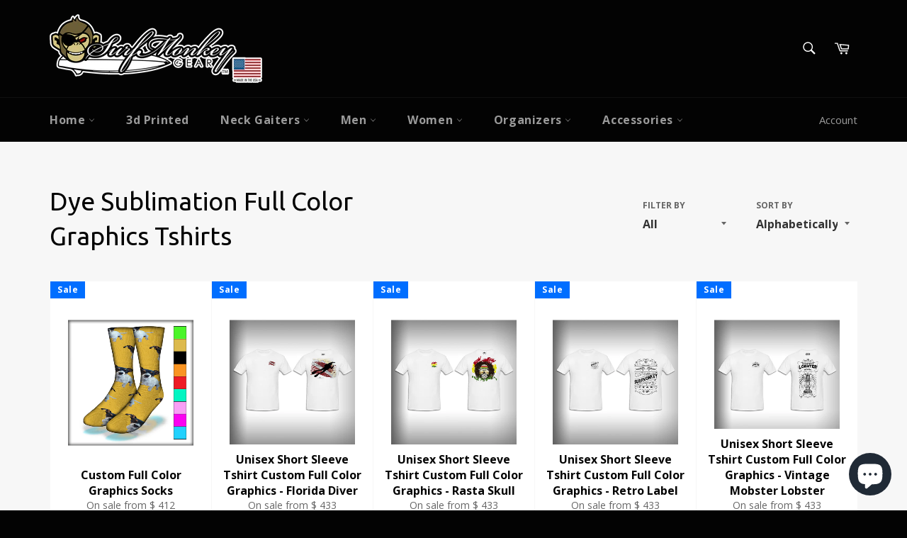

--- FILE ---
content_type: text/html; charset=utf-8
request_url: https://www.surfmonkeygear.com/en-mx/collections/dye-sublimation-full-color-graphics-tshirts
body_size: 49601
content:
<!doctype html>
<!--[if IE 9]> <html class="ie9 no-js" lang="en"> <![endif]-->
<!--[if (gt IE 9)|!(IE)]><!--> <html class="no-js" lang="en"> <!--<![endif]-->
<head>

  <meta charset="utf-8">
  <meta http-equiv="X-UA-Compatible" content="IE=edge,chrome=1">
  <meta name="viewport" content="width=device-width,initial-scale=1">
  <meta name="theme-color" content="#030303">

  
    <link rel="shortcut icon" href="//www.surfmonkeygear.com/cdn/shop/files/favicon_32x32.png?v=1613700706" type="image/png">
  

  <link rel="canonical" href="https://www.surfmonkeygear.com/en-mx/collections/dye-sublimation-full-color-graphics-tshirts">
  <title>
  Dye Sublimation Full Color Graphics Tshirts &ndash; SurfmonkeyGear
  </title>

  

  <!-- /snippets/social-meta-tags.liquid -->




<meta property="og:site_name" content="SurfmonkeyGear">
<meta property="og:url" content="https://www.surfmonkeygear.com/en-mx/collections/dye-sublimation-full-color-graphics-tshirts">
<meta property="og:title" content="Dye Sublimation Full Color Graphics Tshirts">
<meta property="og:type" content="product.group">
<meta property="og:description" content="Custom Fishing Shirts, Beach, Diving, Boating, Biking, Gear and Accessories.  High Quality performance shirts & apparel with Solar Protection for the active lifestyle.">

<meta property="og:image" content="http://www.surfmonkeygear.com/cdn/shop/collections/online-unisex-ss-authentic-2_1200x1200.jpg?v=1451419554">
<meta property="og:image:secure_url" content="https://www.surfmonkeygear.com/cdn/shop/collections/online-unisex-ss-authentic-2_1200x1200.jpg?v=1451419554">


<meta name="twitter:card" content="summary_large_image">
<meta name="twitter:title" content="Dye Sublimation Full Color Graphics Tshirts">
<meta name="twitter:description" content="Custom Fishing Shirts, Beach, Diving, Boating, Biking, Gear and Accessories.  High Quality performance shirts & apparel with Solar Protection for the active lifestyle.">


  <script>
    document.documentElement.className = document.documentElement.className.replace('no-js', 'js');
  </script>

  <link href="//www.surfmonkeygear.com/cdn/shop/t/52/assets/theme.scss.css?v=7870695556060828981731987151" rel="stylesheet" type="text/css" media="all" />
  
  
  
  <link href="//fonts.googleapis.com/css?family=Open+Sans:400,700" rel="stylesheet" type="text/css" media="all" />


  
    
    
    <link href="//fonts.googleapis.com/css?family=Ubuntu:400,700" rel="stylesheet" type="text/css" media="all" />
  



  <script>
    window.theme = window.theme || {};

    theme.strings = {
      stockAvailable: "1 available",
      addToCart: "Add to Cart",
      soldOut: "Sold Out",
      unavailable: "Unavailable",
      noStockAvailable: "The item could not be added to your cart because there are not enough in stock.",
      willNotShipUntil: "Will not ship until [date]",
      willBeInStockAfter: "Will be in stock after [date]",
      totalCartDiscount: "You're saving [savings]",
      addressError: "Error looking up that address",
      addressNoResults: "No results for that address",
      addressQueryLimit: "You have exceeded the Google API usage limit. Consider upgrading to a \u003ca href=\"https:\/\/developers.google.com\/maps\/premium\/usage-limits\"\u003ePremium Plan\u003c\/a\u003e.",
      authError: "There was a problem authenticating your Google Maps API Key."
    };
  </script>

  <!--[if (gt IE 9)|!(IE)]><!--><script src="//www.surfmonkeygear.com/cdn/shop/t/52/assets/lazysizes.min.js?v=56045284683979784691633010066" async="async"></script><!--<![endif]-->
  <!--[if lte IE 9]><script src="//www.surfmonkeygear.com/cdn/shop/t/52/assets/lazysizes.min.js?v=56045284683979784691633010066"></script><![endif]-->

  

  <!--[if (gt IE 9)|!(IE)]><!--><script src="//www.surfmonkeygear.com/cdn/shop/t/52/assets/vendor.js?v=39418018684300761971633010070"></script><!--<![endif]-->
  <!--[if lt IE 9]><script src="//www.surfmonkeygear.com/cdn/shop/t/52/assets/vendor.js?v=39418018684300761971633010070"></script><![endif]-->

  

  <!--[if (gt IE 9)|!(IE)]><!--><script src="//www.surfmonkeygear.com/cdn/shop/t/52/assets/theme.js?v=88021581230502734051633010069" defer="defer"></script><!--<![endif]-->
  <!--[if lte IE 9]><script src="//www.surfmonkeygear.com/cdn/shop/t/52/assets/theme.js?v=88021581230502734051633010069"></script><![endif]-->

  
  
  <script>window.performance && window.performance.mark && window.performance.mark('shopify.content_for_header.start');</script><meta name="google-site-verification" content="FFbYBvfamnwURx82r3TVcljh6NGCjUPJlIr659pk1xs">
<meta id="shopify-digital-wallet" name="shopify-digital-wallet" content="/9917750/digital_wallets/dialog">
<meta name="shopify-checkout-api-token" content="83f00b010bcb63c95a051c22f2715044">
<meta id="in-context-paypal-metadata" data-shop-id="9917750" data-venmo-supported="false" data-environment="production" data-locale="en_US" data-paypal-v4="true" data-currency="MXN">
<link rel="alternate" type="application/atom+xml" title="Feed" href="/en-mx/collections/dye-sublimation-full-color-graphics-tshirts.atom" />
<link rel="alternate" hreflang="x-default" href="https://www.surfmonkeygear.com/collections/dye-sublimation-full-color-graphics-tshirts">
<link rel="alternate" hreflang="en" href="https://www.surfmonkeygear.com/collections/dye-sublimation-full-color-graphics-tshirts">
<link rel="alternate" hreflang="en-AU" href="https://www.surfmonkeygear.com/en-au/collections/dye-sublimation-full-color-graphics-tshirts">
<link rel="alternate" hreflang="en-CA" href="https://www.surfmonkeygear.com/en-ca/collections/dye-sublimation-full-color-graphics-tshirts">
<link rel="alternate" hreflang="en-CZ" href="https://www.surfmonkeygear.com/en-cz/collections/dye-sublimation-full-color-graphics-tshirts">
<link rel="alternate" hreflang="en-FR" href="https://www.surfmonkeygear.com/en-fr/collections/dye-sublimation-full-color-graphics-tshirts">
<link rel="alternate" hreflang="en-DE" href="https://www.surfmonkeygear.com/en-de/collections/dye-sublimation-full-color-graphics-tshirts">
<link rel="alternate" hreflang="en-HK" href="https://www.surfmonkeygear.com/en-hk/collections/dye-sublimation-full-color-graphics-tshirts">
<link rel="alternate" hreflang="en-IE" href="https://www.surfmonkeygear.com/en-ie/collections/dye-sublimation-full-color-graphics-tshirts">
<link rel="alternate" hreflang="en-IL" href="https://www.surfmonkeygear.com/en-il/collections/dye-sublimation-full-color-graphics-tshirts">
<link rel="alternate" hreflang="en-IT" href="https://www.surfmonkeygear.com/en-it/collections/dye-sublimation-full-color-graphics-tshirts">
<link rel="alternate" hreflang="en-JP" href="https://www.surfmonkeygear.com/en-jp/collections/dye-sublimation-full-color-graphics-tshirts">
<link rel="alternate" hreflang="en-KW" href="https://www.surfmonkeygear.com/en-kw/collections/dye-sublimation-full-color-graphics-tshirts">
<link rel="alternate" hreflang="en-MX" href="https://www.surfmonkeygear.com/en-mx/collections/dye-sublimation-full-color-graphics-tshirts">
<link rel="alternate" hreflang="en-NL" href="https://www.surfmonkeygear.com/en-nl/collections/dye-sublimation-full-color-graphics-tshirts">
<link rel="alternate" hreflang="en-NZ" href="https://www.surfmonkeygear.com/en-nz/collections/dye-sublimation-full-color-graphics-tshirts">
<link rel="alternate" hreflang="en-SG" href="https://www.surfmonkeygear.com/en-sg/collections/dye-sublimation-full-color-graphics-tshirts">
<link rel="alternate" hreflang="en-ES" href="https://www.surfmonkeygear.com/en-es/collections/dye-sublimation-full-color-graphics-tshirts">
<link rel="alternate" hreflang="en-SE" href="https://www.surfmonkeygear.com/en-se/collections/dye-sublimation-full-color-graphics-tshirts">
<link rel="alternate" hreflang="en-CH" href="https://www.surfmonkeygear.com/en-ch/collections/dye-sublimation-full-color-graphics-tshirts">
<link rel="alternate" hreflang="en-GB" href="https://www.surfmonkeygear.com/en-gb/collections/dye-sublimation-full-color-graphics-tshirts">
<link rel="alternate" type="application/json+oembed" href="https://www.surfmonkeygear.com/en-mx/collections/dye-sublimation-full-color-graphics-tshirts.oembed">
<script async="async" src="/checkouts/internal/preloads.js?locale=en-MX"></script>
<link rel="preconnect" href="https://shop.app" crossorigin="anonymous">
<script async="async" src="https://shop.app/checkouts/internal/preloads.js?locale=en-MX&shop_id=9917750" crossorigin="anonymous"></script>
<script id="apple-pay-shop-capabilities" type="application/json">{"shopId":9917750,"countryCode":"US","currencyCode":"MXN","merchantCapabilities":["supports3DS"],"merchantId":"gid:\/\/shopify\/Shop\/9917750","merchantName":"SurfmonkeyGear","requiredBillingContactFields":["postalAddress","email"],"requiredShippingContactFields":["postalAddress","email"],"shippingType":"shipping","supportedNetworks":["visa","masterCard","amex","discover","elo","jcb"],"total":{"type":"pending","label":"SurfmonkeyGear","amount":"1.00"},"shopifyPaymentsEnabled":true,"supportsSubscriptions":true}</script>
<script id="shopify-features" type="application/json">{"accessToken":"83f00b010bcb63c95a051c22f2715044","betas":["rich-media-storefront-analytics"],"domain":"www.surfmonkeygear.com","predictiveSearch":true,"shopId":9917750,"locale":"en"}</script>
<script>var Shopify = Shopify || {};
Shopify.shop = "surfmonkeygear.myshopify.com";
Shopify.locale = "en";
Shopify.currency = {"active":"MXN","rate":"17.92051755"};
Shopify.country = "MX";
Shopify.theme = {"name":"Venture with Installments message","id":120481513514,"schema_name":"Venture","schema_version":"4.2.0","theme_store_id":775,"role":"main"};
Shopify.theme.handle = "null";
Shopify.theme.style = {"id":null,"handle":null};
Shopify.cdnHost = "www.surfmonkeygear.com/cdn";
Shopify.routes = Shopify.routes || {};
Shopify.routes.root = "/en-mx/";</script>
<script type="module">!function(o){(o.Shopify=o.Shopify||{}).modules=!0}(window);</script>
<script>!function(o){function n(){var o=[];function n(){o.push(Array.prototype.slice.apply(arguments))}return n.q=o,n}var t=o.Shopify=o.Shopify||{};t.loadFeatures=n(),t.autoloadFeatures=n()}(window);</script>
<script>
  window.ShopifyPay = window.ShopifyPay || {};
  window.ShopifyPay.apiHost = "shop.app\/pay";
  window.ShopifyPay.redirectState = null;
</script>
<script id="shop-js-analytics" type="application/json">{"pageType":"collection"}</script>
<script defer="defer" async type="module" src="//www.surfmonkeygear.com/cdn/shopifycloud/shop-js/modules/v2/client.init-shop-cart-sync_BT-GjEfc.en.esm.js"></script>
<script defer="defer" async type="module" src="//www.surfmonkeygear.com/cdn/shopifycloud/shop-js/modules/v2/chunk.common_D58fp_Oc.esm.js"></script>
<script defer="defer" async type="module" src="//www.surfmonkeygear.com/cdn/shopifycloud/shop-js/modules/v2/chunk.modal_xMitdFEc.esm.js"></script>
<script type="module">
  await import("//www.surfmonkeygear.com/cdn/shopifycloud/shop-js/modules/v2/client.init-shop-cart-sync_BT-GjEfc.en.esm.js");
await import("//www.surfmonkeygear.com/cdn/shopifycloud/shop-js/modules/v2/chunk.common_D58fp_Oc.esm.js");
await import("//www.surfmonkeygear.com/cdn/shopifycloud/shop-js/modules/v2/chunk.modal_xMitdFEc.esm.js");

  window.Shopify.SignInWithShop?.initShopCartSync?.({"fedCMEnabled":true,"windoidEnabled":true});

</script>
<script>
  window.Shopify = window.Shopify || {};
  if (!window.Shopify.featureAssets) window.Shopify.featureAssets = {};
  window.Shopify.featureAssets['shop-js'] = {"shop-cart-sync":["modules/v2/client.shop-cart-sync_DZOKe7Ll.en.esm.js","modules/v2/chunk.common_D58fp_Oc.esm.js","modules/v2/chunk.modal_xMitdFEc.esm.js"],"init-fed-cm":["modules/v2/client.init-fed-cm_B6oLuCjv.en.esm.js","modules/v2/chunk.common_D58fp_Oc.esm.js","modules/v2/chunk.modal_xMitdFEc.esm.js"],"shop-cash-offers":["modules/v2/client.shop-cash-offers_D2sdYoxE.en.esm.js","modules/v2/chunk.common_D58fp_Oc.esm.js","modules/v2/chunk.modal_xMitdFEc.esm.js"],"shop-login-button":["modules/v2/client.shop-login-button_QeVjl5Y3.en.esm.js","modules/v2/chunk.common_D58fp_Oc.esm.js","modules/v2/chunk.modal_xMitdFEc.esm.js"],"pay-button":["modules/v2/client.pay-button_DXTOsIq6.en.esm.js","modules/v2/chunk.common_D58fp_Oc.esm.js","modules/v2/chunk.modal_xMitdFEc.esm.js"],"shop-button":["modules/v2/client.shop-button_DQZHx9pm.en.esm.js","modules/v2/chunk.common_D58fp_Oc.esm.js","modules/v2/chunk.modal_xMitdFEc.esm.js"],"avatar":["modules/v2/client.avatar_BTnouDA3.en.esm.js"],"init-windoid":["modules/v2/client.init-windoid_CR1B-cfM.en.esm.js","modules/v2/chunk.common_D58fp_Oc.esm.js","modules/v2/chunk.modal_xMitdFEc.esm.js"],"init-shop-for-new-customer-accounts":["modules/v2/client.init-shop-for-new-customer-accounts_C_vY_xzh.en.esm.js","modules/v2/client.shop-login-button_QeVjl5Y3.en.esm.js","modules/v2/chunk.common_D58fp_Oc.esm.js","modules/v2/chunk.modal_xMitdFEc.esm.js"],"init-shop-email-lookup-coordinator":["modules/v2/client.init-shop-email-lookup-coordinator_BI7n9ZSv.en.esm.js","modules/v2/chunk.common_D58fp_Oc.esm.js","modules/v2/chunk.modal_xMitdFEc.esm.js"],"init-shop-cart-sync":["modules/v2/client.init-shop-cart-sync_BT-GjEfc.en.esm.js","modules/v2/chunk.common_D58fp_Oc.esm.js","modules/v2/chunk.modal_xMitdFEc.esm.js"],"shop-toast-manager":["modules/v2/client.shop-toast-manager_DiYdP3xc.en.esm.js","modules/v2/chunk.common_D58fp_Oc.esm.js","modules/v2/chunk.modal_xMitdFEc.esm.js"],"init-customer-accounts":["modules/v2/client.init-customer-accounts_D9ZNqS-Q.en.esm.js","modules/v2/client.shop-login-button_QeVjl5Y3.en.esm.js","modules/v2/chunk.common_D58fp_Oc.esm.js","modules/v2/chunk.modal_xMitdFEc.esm.js"],"init-customer-accounts-sign-up":["modules/v2/client.init-customer-accounts-sign-up_iGw4briv.en.esm.js","modules/v2/client.shop-login-button_QeVjl5Y3.en.esm.js","modules/v2/chunk.common_D58fp_Oc.esm.js","modules/v2/chunk.modal_xMitdFEc.esm.js"],"shop-follow-button":["modules/v2/client.shop-follow-button_CqMgW2wH.en.esm.js","modules/v2/chunk.common_D58fp_Oc.esm.js","modules/v2/chunk.modal_xMitdFEc.esm.js"],"checkout-modal":["modules/v2/client.checkout-modal_xHeaAweL.en.esm.js","modules/v2/chunk.common_D58fp_Oc.esm.js","modules/v2/chunk.modal_xMitdFEc.esm.js"],"shop-login":["modules/v2/client.shop-login_D91U-Q7h.en.esm.js","modules/v2/chunk.common_D58fp_Oc.esm.js","modules/v2/chunk.modal_xMitdFEc.esm.js"],"lead-capture":["modules/v2/client.lead-capture_BJmE1dJe.en.esm.js","modules/v2/chunk.common_D58fp_Oc.esm.js","modules/v2/chunk.modal_xMitdFEc.esm.js"],"payment-terms":["modules/v2/client.payment-terms_Ci9AEqFq.en.esm.js","modules/v2/chunk.common_D58fp_Oc.esm.js","modules/v2/chunk.modal_xMitdFEc.esm.js"]};
</script>
<script>(function() {
  var isLoaded = false;
  function asyncLoad() {
    if (isLoaded) return;
    isLoaded = true;
    var urls = ["\/\/www.powr.io\/powr.js?powr-token=surfmonkeygear.myshopify.com\u0026external-type=shopify\u0026shop=surfmonkeygear.myshopify.com","https:\/\/cdn.productcustomizer.com\/storefront\/production-product-customizer-v2.js?shop=surfmonkeygear.myshopify.com","https:\/\/cdnv2.mycustomizer.com\/s-scripts\/front.js.gz?shop=surfmonkeygear.myshopify.com","https:\/\/cdn.hextom.com\/js\/freeshippingbar.js?shop=surfmonkeygear.myshopify.com","https:\/\/cdn.hextom.com\/js\/quickannouncementbar.js?shop=surfmonkeygear.myshopify.com","https:\/\/cdn2.hextom.com\/js\/smartpushmarketing.js?shop=surfmonkeygear.myshopify.com","https:\/\/sp-micro-next.b-cdn.net\/sp-micro.umd.js?shop=surfmonkeygear.myshopify.com"];
    for (var i = 0; i < urls.length; i++) {
      var s = document.createElement('script');
      s.type = 'text/javascript';
      s.async = true;
      s.src = urls[i];
      var x = document.getElementsByTagName('script')[0];
      x.parentNode.insertBefore(s, x);
    }
  };
  if(window.attachEvent) {
    window.attachEvent('onload', asyncLoad);
  } else {
    window.addEventListener('load', asyncLoad, false);
  }
})();</script>
<script id="__st">var __st={"a":9917750,"offset":-18000,"reqid":"ebf68c8d-2096-45be-9478-770bcfcf5ff8-1769429550","pageurl":"www.surfmonkeygear.com\/en-mx\/collections\/dye-sublimation-full-color-graphics-tshirts","u":"8c92f6dba82d","p":"collection","rtyp":"collection","rid":93873669};</script>
<script>window.ShopifyPaypalV4VisibilityTracking = true;</script>
<script id="captcha-bootstrap">!function(){'use strict';const t='contact',e='account',n='new_comment',o=[[t,t],['blogs',n],['comments',n],[t,'customer']],c=[[e,'customer_login'],[e,'guest_login'],[e,'recover_customer_password'],[e,'create_customer']],r=t=>t.map((([t,e])=>`form[action*='/${t}']:not([data-nocaptcha='true']) input[name='form_type'][value='${e}']`)).join(','),a=t=>()=>t?[...document.querySelectorAll(t)].map((t=>t.form)):[];function s(){const t=[...o],e=r(t);return a(e)}const i='password',u='form_key',d=['recaptcha-v3-token','g-recaptcha-response','h-captcha-response',i],f=()=>{try{return window.sessionStorage}catch{return}},m='__shopify_v',_=t=>t.elements[u];function p(t,e,n=!1){try{const o=window.sessionStorage,c=JSON.parse(o.getItem(e)),{data:r}=function(t){const{data:e,action:n}=t;return t[m]||n?{data:e,action:n}:{data:t,action:n}}(c);for(const[e,n]of Object.entries(r))t.elements[e]&&(t.elements[e].value=n);n&&o.removeItem(e)}catch(o){console.error('form repopulation failed',{error:o})}}const l='form_type',E='cptcha';function T(t){t.dataset[E]=!0}const w=window,h=w.document,L='Shopify',v='ce_forms',y='captcha';let A=!1;((t,e)=>{const n=(g='f06e6c50-85a8-45c8-87d0-21a2b65856fe',I='https://cdn.shopify.com/shopifycloud/storefront-forms-hcaptcha/ce_storefront_forms_captcha_hcaptcha.v1.5.2.iife.js',D={infoText:'Protected by hCaptcha',privacyText:'Privacy',termsText:'Terms'},(t,e,n)=>{const o=w[L][v],c=o.bindForm;if(c)return c(t,g,e,D).then(n);var r;o.q.push([[t,g,e,D],n]),r=I,A||(h.body.append(Object.assign(h.createElement('script'),{id:'captcha-provider',async:!0,src:r})),A=!0)});var g,I,D;w[L]=w[L]||{},w[L][v]=w[L][v]||{},w[L][v].q=[],w[L][y]=w[L][y]||{},w[L][y].protect=function(t,e){n(t,void 0,e),T(t)},Object.freeze(w[L][y]),function(t,e,n,w,h,L){const[v,y,A,g]=function(t,e,n){const i=e?o:[],u=t?c:[],d=[...i,...u],f=r(d),m=r(i),_=r(d.filter((([t,e])=>n.includes(e))));return[a(f),a(m),a(_),s()]}(w,h,L),I=t=>{const e=t.target;return e instanceof HTMLFormElement?e:e&&e.form},D=t=>v().includes(t);t.addEventListener('submit',(t=>{const e=I(t);if(!e)return;const n=D(e)&&!e.dataset.hcaptchaBound&&!e.dataset.recaptchaBound,o=_(e),c=g().includes(e)&&(!o||!o.value);(n||c)&&t.preventDefault(),c&&!n&&(function(t){try{if(!f())return;!function(t){const e=f();if(!e)return;const n=_(t);if(!n)return;const o=n.value;o&&e.removeItem(o)}(t);const e=Array.from(Array(32),(()=>Math.random().toString(36)[2])).join('');!function(t,e){_(t)||t.append(Object.assign(document.createElement('input'),{type:'hidden',name:u})),t.elements[u].value=e}(t,e),function(t,e){const n=f();if(!n)return;const o=[...t.querySelectorAll(`input[type='${i}']`)].map((({name:t})=>t)),c=[...d,...o],r={};for(const[a,s]of new FormData(t).entries())c.includes(a)||(r[a]=s);n.setItem(e,JSON.stringify({[m]:1,action:t.action,data:r}))}(t,e)}catch(e){console.error('failed to persist form',e)}}(e),e.submit())}));const S=(t,e)=>{t&&!t.dataset[E]&&(n(t,e.some((e=>e===t))),T(t))};for(const o of['focusin','change'])t.addEventListener(o,(t=>{const e=I(t);D(e)&&S(e,y())}));const B=e.get('form_key'),M=e.get(l),P=B&&M;t.addEventListener('DOMContentLoaded',(()=>{const t=y();if(P)for(const e of t)e.elements[l].value===M&&p(e,B);[...new Set([...A(),...v().filter((t=>'true'===t.dataset.shopifyCaptcha))])].forEach((e=>S(e,t)))}))}(h,new URLSearchParams(w.location.search),n,t,e,['guest_login'])})(!0,!0)}();</script>
<script integrity="sha256-4kQ18oKyAcykRKYeNunJcIwy7WH5gtpwJnB7kiuLZ1E=" data-source-attribution="shopify.loadfeatures" defer="defer" src="//www.surfmonkeygear.com/cdn/shopifycloud/storefront/assets/storefront/load_feature-a0a9edcb.js" crossorigin="anonymous"></script>
<script crossorigin="anonymous" defer="defer" src="//www.surfmonkeygear.com/cdn/shopifycloud/storefront/assets/shopify_pay/storefront-65b4c6d7.js?v=20250812"></script>
<script data-source-attribution="shopify.dynamic_checkout.dynamic.init">var Shopify=Shopify||{};Shopify.PaymentButton=Shopify.PaymentButton||{isStorefrontPortableWallets:!0,init:function(){window.Shopify.PaymentButton.init=function(){};var t=document.createElement("script");t.src="https://www.surfmonkeygear.com/cdn/shopifycloud/portable-wallets/latest/portable-wallets.en.js",t.type="module",document.head.appendChild(t)}};
</script>
<script data-source-attribution="shopify.dynamic_checkout.buyer_consent">
  function portableWalletsHideBuyerConsent(e){var t=document.getElementById("shopify-buyer-consent"),n=document.getElementById("shopify-subscription-policy-button");t&&n&&(t.classList.add("hidden"),t.setAttribute("aria-hidden","true"),n.removeEventListener("click",e))}function portableWalletsShowBuyerConsent(e){var t=document.getElementById("shopify-buyer-consent"),n=document.getElementById("shopify-subscription-policy-button");t&&n&&(t.classList.remove("hidden"),t.removeAttribute("aria-hidden"),n.addEventListener("click",e))}window.Shopify?.PaymentButton&&(window.Shopify.PaymentButton.hideBuyerConsent=portableWalletsHideBuyerConsent,window.Shopify.PaymentButton.showBuyerConsent=portableWalletsShowBuyerConsent);
</script>
<script data-source-attribution="shopify.dynamic_checkout.cart.bootstrap">document.addEventListener("DOMContentLoaded",(function(){function t(){return document.querySelector("shopify-accelerated-checkout-cart, shopify-accelerated-checkout")}if(t())Shopify.PaymentButton.init();else{new MutationObserver((function(e,n){t()&&(Shopify.PaymentButton.init(),n.disconnect())})).observe(document.body,{childList:!0,subtree:!0})}}));
</script>
<script id='scb4127' type='text/javascript' async='' src='https://www.surfmonkeygear.com/cdn/shopifycloud/privacy-banner/storefront-banner.js'></script><link id="shopify-accelerated-checkout-styles" rel="stylesheet" media="screen" href="https://www.surfmonkeygear.com/cdn/shopifycloud/portable-wallets/latest/accelerated-checkout-backwards-compat.css" crossorigin="anonymous">
<style id="shopify-accelerated-checkout-cart">
        #shopify-buyer-consent {
  margin-top: 1em;
  display: inline-block;
  width: 100%;
}

#shopify-buyer-consent.hidden {
  display: none;
}

#shopify-subscription-policy-button {
  background: none;
  border: none;
  padding: 0;
  text-decoration: underline;
  font-size: inherit;
  cursor: pointer;
}

#shopify-subscription-policy-button::before {
  box-shadow: none;
}

      </style>

<script>window.performance && window.performance.mark && window.performance.mark('shopify.content_for_header.end');</script>
  <link href="//www.surfmonkeygear.com/cdn/shop/t/52/assets/shopstorm-apps.scss.css?v=77335655754145741981633010082" rel="stylesheet" type="text/css" media="all" />
  <script async src="https://cdn.productcustomizer.com/storefront/production-product-customizer-v2.js?shop=surfmonkeygear.myshopify.com" type="text/javascript"></script>
































































































































































































<!-- BeginConsistentCartAddon -->  <script>    Shopify.customer_logged_in = false ;  Shopify.customer_email = "" ;  Shopify.log_uuids = true;    </script>  <!-- EndConsistentCartAddon -->



































































<!-- BeginShopPopAddon --><script>  Shopify.shopPopSettings = {"proof_enabled":true,"proof_show_add_to_cart":true,"proof_mobile_enabled":true,"proof_mobile_position":"Bottom","proof_desktop_position":"Bottom Left","proof_show_on_product_page":true,"proof_hide_notification_after":30,"proof_display_time":8,"proof_interval_time":6,"proof_order_random":false,"proof_fetch_count":30,"proof_cycle":true,"proof_anonymize":true,"proof_anonymize_text":null,"proof_hours_before_obscure":48,"proof_sequential":true,"proof_top":10,"proof_left":10,"proof_right":10,"proof_bottom":10,"proof_background_color":"rgb(33, 212, 253) linear-gradient(90deg, rgba(33, 212, 253, 1) 0%, rgba(183, 33, 255, 1) 100%)","proof_font_color":"#fff","proof_custom_css":null,"proof_border_radius":8,"proof_first_interval_time":0,"proof_locale":"en"};</script><!-- EndShopPopAddon -->

  <script>
        window.zoorixCartData = {
          currency: "MXN",
          currency_symbol: "$",
          
          original_total_price: 0,
          total_discount: 0,
          item_count: 0,
          items: [
              
          ]
       	  
        }
</script>
<!-- BEGIN app block: shopify://apps/judge-me-reviews/blocks/judgeme_core/61ccd3b1-a9f2-4160-9fe9-4fec8413e5d8 --><!-- Start of Judge.me Core -->






<link rel="dns-prefetch" href="https://cdn2.judge.me/cdn/widget_frontend">
<link rel="dns-prefetch" href="https://cdn.judge.me">
<link rel="dns-prefetch" href="https://cdn1.judge.me">
<link rel="dns-prefetch" href="https://api.judge.me">

<script data-cfasync='false' class='jdgm-settings-script'>window.jdgmSettings={"pagination":5,"disable_web_reviews":false,"badge_no_review_text":"No reviews","badge_n_reviews_text":"{{ n }} review/reviews","hide_badge_preview_if_no_reviews":true,"badge_hide_text":false,"enforce_center_preview_badge":false,"widget_title":"Customer Reviews","widget_open_form_text":"Write a review","widget_close_form_text":"Cancel review","widget_refresh_page_text":"Refresh page","widget_summary_text":"Based on {{ number_of_reviews }} review/reviews","widget_no_review_text":"Be the first to write a review","widget_name_field_text":"Display name","widget_verified_name_field_text":"Verified Name (public)","widget_name_placeholder_text":"Display name","widget_required_field_error_text":"This field is required.","widget_email_field_text":"Email address","widget_verified_email_field_text":"Verified Email (private, can not be edited)","widget_email_placeholder_text":"Your email address","widget_email_field_error_text":"Please enter a valid email address.","widget_rating_field_text":"Rating","widget_review_title_field_text":"Review Title","widget_review_title_placeholder_text":"Give your review a title","widget_review_body_field_text":"Review content","widget_review_body_placeholder_text":"Start writing here...","widget_pictures_field_text":"Picture/Video (optional)","widget_submit_review_text":"Submit Review","widget_submit_verified_review_text":"Submit Verified Review","widget_submit_success_msg_with_auto_publish":"Thank you! Please refresh the page in a few moments to see your review. You can remove or edit your review by logging into \u003ca href='https://judge.me/login' target='_blank' rel='nofollow noopener'\u003eJudge.me\u003c/a\u003e","widget_submit_success_msg_no_auto_publish":"Thank you! Your review will be published as soon as it is approved by the shop admin. You can remove or edit your review by logging into \u003ca href='https://judge.me/login' target='_blank' rel='nofollow noopener'\u003eJudge.me\u003c/a\u003e","widget_show_default_reviews_out_of_total_text":"Showing {{ n_reviews_shown }} out of {{ n_reviews }} reviews.","widget_show_all_link_text":"Show all","widget_show_less_link_text":"Show less","widget_author_said_text":"{{ reviewer_name }} said:","widget_days_text":"{{ n }} days ago","widget_weeks_text":"{{ n }} week/weeks ago","widget_months_text":"{{ n }} month/months ago","widget_years_text":"{{ n }} year/years ago","widget_yesterday_text":"Yesterday","widget_today_text":"Today","widget_replied_text":"\u003e\u003e {{ shop_name }} replied:","widget_read_more_text":"Read more","widget_reviewer_name_as_initial":"","widget_rating_filter_color":"#fbcd0a","widget_rating_filter_see_all_text":"See all reviews","widget_sorting_most_recent_text":"Most Recent","widget_sorting_highest_rating_text":"Highest Rating","widget_sorting_lowest_rating_text":"Lowest Rating","widget_sorting_with_pictures_text":"Only Pictures","widget_sorting_most_helpful_text":"Most Helpful","widget_open_question_form_text":"Ask a question","widget_reviews_subtab_text":"Reviews","widget_questions_subtab_text":"Questions","widget_question_label_text":"Question","widget_answer_label_text":"Answer","widget_question_placeholder_text":"Write your question here","widget_submit_question_text":"Submit Question","widget_question_submit_success_text":"Thank you for your question! We will notify you once it gets answered.","verified_badge_text":"Verified","verified_badge_bg_color":"","verified_badge_text_color":"","verified_badge_placement":"left-of-reviewer-name","widget_review_max_height":"","widget_hide_border":false,"widget_social_share":false,"widget_thumb":false,"widget_review_location_show":false,"widget_location_format":"","all_reviews_include_out_of_store_products":true,"all_reviews_out_of_store_text":"(out of store)","all_reviews_pagination":100,"all_reviews_product_name_prefix_text":"about","enable_review_pictures":true,"enable_question_anwser":false,"widget_theme":"default","review_date_format":"mm/dd/yyyy","default_sort_method":"most-recent","widget_product_reviews_subtab_text":"Product Reviews","widget_shop_reviews_subtab_text":"Shop Reviews","widget_other_products_reviews_text":"Reviews for other products","widget_store_reviews_subtab_text":"Store reviews","widget_no_store_reviews_text":"This store hasn't received any reviews yet","widget_web_restriction_product_reviews_text":"This product hasn't received any reviews yet","widget_no_items_text":"No items found","widget_show_more_text":"Show more","widget_write_a_store_review_text":"Write a Store Review","widget_other_languages_heading":"Reviews in Other Languages","widget_translate_review_text":"Translate review to {{ language }}","widget_translating_review_text":"Translating...","widget_show_original_translation_text":"Show original ({{ language }})","widget_translate_review_failed_text":"Review couldn't be translated.","widget_translate_review_retry_text":"Retry","widget_translate_review_try_again_later_text":"Try again later","show_product_url_for_grouped_product":false,"widget_sorting_pictures_first_text":"Pictures First","show_pictures_on_all_rev_page_mobile":false,"show_pictures_on_all_rev_page_desktop":false,"floating_tab_hide_mobile_install_preference":false,"floating_tab_button_name":"★ Reviews","floating_tab_title":"Let customers speak for us","floating_tab_button_color":"","floating_tab_button_background_color":"","floating_tab_url":"","floating_tab_url_enabled":false,"floating_tab_tab_style":"text","all_reviews_text_badge_text":"Customers rate us {{ shop.metafields.judgeme.all_reviews_rating | round: 1 }}/5 based on {{ shop.metafields.judgeme.all_reviews_count }} reviews.","all_reviews_text_badge_text_branded_style":"{{ shop.metafields.judgeme.all_reviews_rating | round: 1 }} out of 5 stars based on {{ shop.metafields.judgeme.all_reviews_count }} reviews","is_all_reviews_text_badge_a_link":false,"show_stars_for_all_reviews_text_badge":false,"all_reviews_text_badge_url":"","all_reviews_text_style":"branded","all_reviews_text_color_style":"judgeme_brand_color","all_reviews_text_color":"#108474","all_reviews_text_show_jm_brand":true,"featured_carousel_show_header":true,"featured_carousel_title":"Let customers speak for us","testimonials_carousel_title":"Customers are saying","videos_carousel_title":"Real customer stories","cards_carousel_title":"Customers are saying","featured_carousel_count_text":"from {{ n }} reviews","featured_carousel_add_link_to_all_reviews_page":false,"featured_carousel_url":"","featured_carousel_show_images":true,"featured_carousel_autoslide_interval":5,"featured_carousel_arrows_on_the_sides":false,"featured_carousel_height":250,"featured_carousel_width":80,"featured_carousel_image_size":0,"featured_carousel_image_height":250,"featured_carousel_arrow_color":"#eeeeee","verified_count_badge_style":"branded","verified_count_badge_orientation":"horizontal","verified_count_badge_color_style":"judgeme_brand_color","verified_count_badge_color":"#108474","is_verified_count_badge_a_link":false,"verified_count_badge_url":"","verified_count_badge_show_jm_brand":true,"widget_rating_preset_default":5,"widget_first_sub_tab":"product-reviews","widget_show_histogram":true,"widget_histogram_use_custom_color":false,"widget_pagination_use_custom_color":false,"widget_star_use_custom_color":false,"widget_verified_badge_use_custom_color":false,"widget_write_review_use_custom_color":false,"picture_reminder_submit_button":"Upload Pictures","enable_review_videos":false,"mute_video_by_default":false,"widget_sorting_videos_first_text":"Videos First","widget_review_pending_text":"Pending","featured_carousel_items_for_large_screen":3,"social_share_options_order":"Facebook,Twitter","remove_microdata_snippet":false,"disable_json_ld":false,"enable_json_ld_products":false,"preview_badge_show_question_text":false,"preview_badge_no_question_text":"No questions","preview_badge_n_question_text":"{{ number_of_questions }} question/questions","qa_badge_show_icon":false,"qa_badge_position":"same-row","remove_judgeme_branding":false,"widget_add_search_bar":false,"widget_search_bar_placeholder":"Search","widget_sorting_verified_only_text":"Verified only","featured_carousel_theme":"default","featured_carousel_show_rating":true,"featured_carousel_show_title":true,"featured_carousel_show_body":true,"featured_carousel_show_date":false,"featured_carousel_show_reviewer":true,"featured_carousel_show_product":false,"featured_carousel_header_background_color":"#108474","featured_carousel_header_text_color":"#ffffff","featured_carousel_name_product_separator":"reviewed","featured_carousel_full_star_background":"#108474","featured_carousel_empty_star_background":"#dadada","featured_carousel_vertical_theme_background":"#f9fafb","featured_carousel_verified_badge_enable":true,"featured_carousel_verified_badge_color":"#108474","featured_carousel_border_style":"round","featured_carousel_review_line_length_limit":3,"featured_carousel_more_reviews_button_text":"Read more reviews","featured_carousel_view_product_button_text":"View product","all_reviews_page_load_reviews_on":"scroll","all_reviews_page_load_more_text":"Load More Reviews","disable_fb_tab_reviews":false,"enable_ajax_cdn_cache":false,"widget_advanced_speed_features":5,"widget_public_name_text":"displayed publicly like","default_reviewer_name":"John Smith","default_reviewer_name_has_non_latin":true,"widget_reviewer_anonymous":"Anonymous","medals_widget_title":"Judge.me Review Medals","medals_widget_background_color":"#f9fafb","medals_widget_position":"footer_all_pages","medals_widget_border_color":"#f9fafb","medals_widget_verified_text_position":"left","medals_widget_use_monochromatic_version":false,"medals_widget_elements_color":"#108474","show_reviewer_avatar":true,"widget_invalid_yt_video_url_error_text":"Not a YouTube video URL","widget_max_length_field_error_text":"Please enter no more than {0} characters.","widget_show_country_flag":false,"widget_show_collected_via_shop_app":true,"widget_verified_by_shop_badge_style":"light","widget_verified_by_shop_text":"Verified by Shop","widget_show_photo_gallery":false,"widget_load_with_code_splitting":true,"widget_ugc_install_preference":false,"widget_ugc_title":"Made by us, Shared by you","widget_ugc_subtitle":"Tag us to see your picture featured in our page","widget_ugc_arrows_color":"#ffffff","widget_ugc_primary_button_text":"Buy Now","widget_ugc_primary_button_background_color":"#108474","widget_ugc_primary_button_text_color":"#ffffff","widget_ugc_primary_button_border_width":"0","widget_ugc_primary_button_border_style":"none","widget_ugc_primary_button_border_color":"#108474","widget_ugc_primary_button_border_radius":"25","widget_ugc_secondary_button_text":"Load More","widget_ugc_secondary_button_background_color":"#ffffff","widget_ugc_secondary_button_text_color":"#108474","widget_ugc_secondary_button_border_width":"2","widget_ugc_secondary_button_border_style":"solid","widget_ugc_secondary_button_border_color":"#108474","widget_ugc_secondary_button_border_radius":"25","widget_ugc_reviews_button_text":"View Reviews","widget_ugc_reviews_button_background_color":"#ffffff","widget_ugc_reviews_button_text_color":"#108474","widget_ugc_reviews_button_border_width":"2","widget_ugc_reviews_button_border_style":"solid","widget_ugc_reviews_button_border_color":"#108474","widget_ugc_reviews_button_border_radius":"25","widget_ugc_reviews_button_link_to":"judgeme-reviews-page","widget_ugc_show_post_date":true,"widget_ugc_max_width":"800","widget_rating_metafield_value_type":true,"widget_primary_color":"#108474","widget_enable_secondary_color":false,"widget_secondary_color":"#edf5f5","widget_summary_average_rating_text":"{{ average_rating }} out of 5","widget_media_grid_title":"Customer photos \u0026 videos","widget_media_grid_see_more_text":"See more","widget_round_style":false,"widget_show_product_medals":true,"widget_verified_by_judgeme_text":"Verified by Judge.me","widget_show_store_medals":true,"widget_verified_by_judgeme_text_in_store_medals":"Verified by Judge.me","widget_media_field_exceed_quantity_message":"Sorry, we can only accept {{ max_media }} for one review.","widget_media_field_exceed_limit_message":"{{ file_name }} is too large, please select a {{ media_type }} less than {{ size_limit }}MB.","widget_review_submitted_text":"Review Submitted!","widget_question_submitted_text":"Question Submitted!","widget_close_form_text_question":"Cancel","widget_write_your_answer_here_text":"Write your answer here","widget_enabled_branded_link":true,"widget_show_collected_by_judgeme":true,"widget_reviewer_name_color":"","widget_write_review_text_color":"","widget_write_review_bg_color":"","widget_collected_by_judgeme_text":"collected by Judge.me","widget_pagination_type":"standard","widget_load_more_text":"Load More","widget_load_more_color":"#108474","widget_full_review_text":"Full Review","widget_read_more_reviews_text":"Read More Reviews","widget_read_questions_text":"Read Questions","widget_questions_and_answers_text":"Questions \u0026 Answers","widget_verified_by_text":"Verified by","widget_verified_text":"Verified","widget_number_of_reviews_text":"{{ number_of_reviews }} reviews","widget_back_button_text":"Back","widget_next_button_text":"Next","widget_custom_forms_filter_button":"Filters","custom_forms_style":"horizontal","widget_show_review_information":false,"how_reviews_are_collected":"How reviews are collected?","widget_show_review_keywords":false,"widget_gdpr_statement":"How we use your data: We'll only contact you about the review you left, and only if necessary. By submitting your review, you agree to Judge.me's \u003ca href='https://judge.me/terms' target='_blank' rel='nofollow noopener'\u003eterms\u003c/a\u003e, \u003ca href='https://judge.me/privacy' target='_blank' rel='nofollow noopener'\u003eprivacy\u003c/a\u003e and \u003ca href='https://judge.me/content-policy' target='_blank' rel='nofollow noopener'\u003econtent\u003c/a\u003e policies.","widget_multilingual_sorting_enabled":false,"widget_translate_review_content_enabled":false,"widget_translate_review_content_method":"manual","popup_widget_review_selection":"automatically_with_pictures","popup_widget_round_border_style":true,"popup_widget_show_title":true,"popup_widget_show_body":true,"popup_widget_show_reviewer":false,"popup_widget_show_product":true,"popup_widget_show_pictures":true,"popup_widget_use_review_picture":true,"popup_widget_show_on_home_page":true,"popup_widget_show_on_product_page":true,"popup_widget_show_on_collection_page":true,"popup_widget_show_on_cart_page":true,"popup_widget_position":"bottom_left","popup_widget_first_review_delay":5,"popup_widget_duration":5,"popup_widget_interval":5,"popup_widget_review_count":5,"popup_widget_hide_on_mobile":true,"review_snippet_widget_round_border_style":true,"review_snippet_widget_card_color":"#FFFFFF","review_snippet_widget_slider_arrows_background_color":"#FFFFFF","review_snippet_widget_slider_arrows_color":"#000000","review_snippet_widget_star_color":"#108474","show_product_variant":false,"all_reviews_product_variant_label_text":"Variant: ","widget_show_verified_branding":true,"widget_ai_summary_title":"Customers say","widget_ai_summary_disclaimer":"AI-powered review summary based on recent customer reviews","widget_show_ai_summary":false,"widget_show_ai_summary_bg":false,"widget_show_review_title_input":true,"redirect_reviewers_invited_via_email":"review_widget","request_store_review_after_product_review":false,"request_review_other_products_in_order":false,"review_form_color_scheme":"default","review_form_corner_style":"square","review_form_star_color":{},"review_form_text_color":"#333333","review_form_background_color":"#ffffff","review_form_field_background_color":"#fafafa","review_form_button_color":{},"review_form_button_text_color":"#ffffff","review_form_modal_overlay_color":"#000000","review_content_screen_title_text":"How would you rate this product?","review_content_introduction_text":"We would love it if you would share a bit about your experience.","store_review_form_title_text":"How would you rate this store?","store_review_form_introduction_text":"We would love it if you would share a bit about your experience.","show_review_guidance_text":true,"one_star_review_guidance_text":"Poor","five_star_review_guidance_text":"Great","customer_information_screen_title_text":"About you","customer_information_introduction_text":"Please tell us more about you.","custom_questions_screen_title_text":"Your experience in more detail","custom_questions_introduction_text":"Here are a few questions to help us understand more about your experience.","review_submitted_screen_title_text":"Thanks for your review!","review_submitted_screen_thank_you_text":"We are processing it and it will appear on the store soon.","review_submitted_screen_email_verification_text":"Please confirm your email by clicking the link we just sent you. This helps us keep reviews authentic.","review_submitted_request_store_review_text":"Would you like to share your experience of shopping with us?","review_submitted_review_other_products_text":"Would you like to review these products?","store_review_screen_title_text":"Would you like to share your experience of shopping with us?","store_review_introduction_text":"We value your feedback and use it to improve. Please share any thoughts or suggestions you have.","reviewer_media_screen_title_picture_text":"Share a picture","reviewer_media_introduction_picture_text":"Upload a photo to support your review.","reviewer_media_screen_title_video_text":"Share a video","reviewer_media_introduction_video_text":"Upload a video to support your review.","reviewer_media_screen_title_picture_or_video_text":"Share a picture or video","reviewer_media_introduction_picture_or_video_text":"Upload a photo or video to support your review.","reviewer_media_youtube_url_text":"Paste your Youtube URL here","advanced_settings_next_step_button_text":"Next","advanced_settings_close_review_button_text":"Close","modal_write_review_flow":false,"write_review_flow_required_text":"Required","write_review_flow_privacy_message_text":"We respect your privacy.","write_review_flow_anonymous_text":"Post review as anonymous","write_review_flow_visibility_text":"This won't be visible to other customers.","write_review_flow_multiple_selection_help_text":"Select as many as you like","write_review_flow_single_selection_help_text":"Select one option","write_review_flow_required_field_error_text":"This field is required","write_review_flow_invalid_email_error_text":"Please enter a valid email address","write_review_flow_max_length_error_text":"Max. {{ max_length }} characters.","write_review_flow_media_upload_text":"\u003cb\u003eClick to upload\u003c/b\u003e or drag and drop","write_review_flow_gdpr_statement":"We'll only contact you about your review if necessary. By submitting your review, you agree to our \u003ca href='https://judge.me/terms' target='_blank' rel='nofollow noopener'\u003eterms and conditions\u003c/a\u003e and \u003ca href='https://judge.me/privacy' target='_blank' rel='nofollow noopener'\u003eprivacy policy\u003c/a\u003e.","rating_only_reviews_enabled":false,"show_negative_reviews_help_screen":false,"new_review_flow_help_screen_rating_threshold":3,"negative_review_resolution_screen_title_text":"Tell us more","negative_review_resolution_text":"Your experience matters to us. If there were issues with your purchase, we're here to help. Feel free to reach out to us, we'd love the opportunity to make things right.","negative_review_resolution_button_text":"Contact us","negative_review_resolution_proceed_with_review_text":"Leave a review","negative_review_resolution_subject":"Issue with purchase from {{ shop_name }}.{{ order_name }}","preview_badge_collection_page_install_status":false,"widget_review_custom_css":"","preview_badge_custom_css":"","preview_badge_stars_count":"5-stars","featured_carousel_custom_css":"","floating_tab_custom_css":"","all_reviews_widget_custom_css":"","medals_widget_custom_css":"","verified_badge_custom_css":"","all_reviews_text_custom_css":"","transparency_badges_collected_via_store_invite":false,"transparency_badges_from_another_provider":false,"transparency_badges_collected_from_store_visitor":false,"transparency_badges_collected_by_verified_review_provider":false,"transparency_badges_earned_reward":false,"transparency_badges_collected_via_store_invite_text":"Review collected via store invitation","transparency_badges_from_another_provider_text":"Review collected from another provider","transparency_badges_collected_from_store_visitor_text":"Review collected from a store visitor","transparency_badges_written_in_google_text":"Review written in Google","transparency_badges_written_in_etsy_text":"Review written in Etsy","transparency_badges_written_in_shop_app_text":"Review written in Shop App","transparency_badges_earned_reward_text":"Review earned a reward for future purchase","product_review_widget_per_page":10,"widget_store_review_label_text":"Review about the store","checkout_comment_extension_title_on_product_page":"Customer Comments","checkout_comment_extension_num_latest_comment_show":5,"checkout_comment_extension_format":"name_and_timestamp","checkout_comment_customer_name":"last_initial","checkout_comment_comment_notification":true,"preview_badge_collection_page_install_preference":false,"preview_badge_home_page_install_preference":false,"preview_badge_product_page_install_preference":false,"review_widget_install_preference":"","review_carousel_install_preference":false,"floating_reviews_tab_install_preference":"none","verified_reviews_count_badge_install_preference":false,"all_reviews_text_install_preference":false,"review_widget_best_location":false,"judgeme_medals_install_preference":false,"review_widget_revamp_enabled":false,"review_widget_qna_enabled":false,"review_widget_header_theme":"minimal","review_widget_widget_title_enabled":true,"review_widget_header_text_size":"medium","review_widget_header_text_weight":"regular","review_widget_average_rating_style":"compact","review_widget_bar_chart_enabled":true,"review_widget_bar_chart_type":"numbers","review_widget_bar_chart_style":"standard","review_widget_expanded_media_gallery_enabled":false,"review_widget_reviews_section_theme":"standard","review_widget_image_style":"thumbnails","review_widget_review_image_ratio":"square","review_widget_stars_size":"medium","review_widget_verified_badge":"standard_text","review_widget_review_title_text_size":"medium","review_widget_review_text_size":"medium","review_widget_review_text_length":"medium","review_widget_number_of_columns_desktop":3,"review_widget_carousel_transition_speed":5,"review_widget_custom_questions_answers_display":"always","review_widget_button_text_color":"#FFFFFF","review_widget_text_color":"#000000","review_widget_lighter_text_color":"#7B7B7B","review_widget_corner_styling":"soft","review_widget_review_word_singular":"review","review_widget_review_word_plural":"reviews","review_widget_voting_label":"Helpful?","review_widget_shop_reply_label":"Reply from {{ shop_name }}:","review_widget_filters_title":"Filters","qna_widget_question_word_singular":"Question","qna_widget_question_word_plural":"Questions","qna_widget_answer_reply_label":"Answer from {{ answerer_name }}:","qna_content_screen_title_text":"Ask a question about this product","qna_widget_question_required_field_error_text":"Please enter your question.","qna_widget_flow_gdpr_statement":"We'll only contact you about your question if necessary. By submitting your question, you agree to our \u003ca href='https://judge.me/terms' target='_blank' rel='nofollow noopener'\u003eterms and conditions\u003c/a\u003e and \u003ca href='https://judge.me/privacy' target='_blank' rel='nofollow noopener'\u003eprivacy policy\u003c/a\u003e.","qna_widget_question_submitted_text":"Thanks for your question!","qna_widget_close_form_text_question":"Close","qna_widget_question_submit_success_text":"We’ll notify you by email when your question is answered.","all_reviews_widget_v2025_enabled":false,"all_reviews_widget_v2025_header_theme":"default","all_reviews_widget_v2025_widget_title_enabled":true,"all_reviews_widget_v2025_header_text_size":"medium","all_reviews_widget_v2025_header_text_weight":"regular","all_reviews_widget_v2025_average_rating_style":"compact","all_reviews_widget_v2025_bar_chart_enabled":true,"all_reviews_widget_v2025_bar_chart_type":"numbers","all_reviews_widget_v2025_bar_chart_style":"standard","all_reviews_widget_v2025_expanded_media_gallery_enabled":false,"all_reviews_widget_v2025_show_store_medals":true,"all_reviews_widget_v2025_show_photo_gallery":true,"all_reviews_widget_v2025_show_review_keywords":false,"all_reviews_widget_v2025_show_ai_summary":false,"all_reviews_widget_v2025_show_ai_summary_bg":false,"all_reviews_widget_v2025_add_search_bar":false,"all_reviews_widget_v2025_default_sort_method":"most-recent","all_reviews_widget_v2025_reviews_per_page":10,"all_reviews_widget_v2025_reviews_section_theme":"default","all_reviews_widget_v2025_image_style":"thumbnails","all_reviews_widget_v2025_review_image_ratio":"square","all_reviews_widget_v2025_stars_size":"medium","all_reviews_widget_v2025_verified_badge":"bold_badge","all_reviews_widget_v2025_review_title_text_size":"medium","all_reviews_widget_v2025_review_text_size":"medium","all_reviews_widget_v2025_review_text_length":"medium","all_reviews_widget_v2025_number_of_columns_desktop":3,"all_reviews_widget_v2025_carousel_transition_speed":5,"all_reviews_widget_v2025_custom_questions_answers_display":"always","all_reviews_widget_v2025_show_product_variant":false,"all_reviews_widget_v2025_show_reviewer_avatar":true,"all_reviews_widget_v2025_reviewer_name_as_initial":"","all_reviews_widget_v2025_review_location_show":false,"all_reviews_widget_v2025_location_format":"","all_reviews_widget_v2025_show_country_flag":false,"all_reviews_widget_v2025_verified_by_shop_badge_style":"light","all_reviews_widget_v2025_social_share":false,"all_reviews_widget_v2025_social_share_options_order":"Facebook,Twitter,LinkedIn,Pinterest","all_reviews_widget_v2025_pagination_type":"standard","all_reviews_widget_v2025_button_text_color":"#FFFFFF","all_reviews_widget_v2025_text_color":"#000000","all_reviews_widget_v2025_lighter_text_color":"#7B7B7B","all_reviews_widget_v2025_corner_styling":"soft","all_reviews_widget_v2025_title":"Customer reviews","all_reviews_widget_v2025_ai_summary_title":"Customers say about this store","all_reviews_widget_v2025_no_review_text":"Be the first to write a review","platform":"shopify","branding_url":"https://app.judge.me/reviews/stores/www.surfmonkeygear.com","branding_text":"Powered by Judge.me","locale":"en","reply_name":"SurfmonkeyGear","widget_version":"3.0","footer":true,"autopublish":false,"review_dates":true,"enable_custom_form":false,"shop_use_review_site":true,"shop_locale":"en","enable_multi_locales_translations":false,"show_review_title_input":true,"review_verification_email_status":"never","can_be_branded":true,"reply_name_text":"SurfmonkeyGear"};</script> <style class='jdgm-settings-style'>.jdgm-xx{left:0}:root{--jdgm-primary-color: #108474;--jdgm-secondary-color: rgba(16,132,116,0.1);--jdgm-star-color: #108474;--jdgm-write-review-text-color: white;--jdgm-write-review-bg-color: #108474;--jdgm-paginate-color: #108474;--jdgm-border-radius: 0;--jdgm-reviewer-name-color: #108474}.jdgm-histogram__bar-content{background-color:#108474}.jdgm-rev[data-verified-buyer=true] .jdgm-rev__icon.jdgm-rev__icon:after,.jdgm-rev__buyer-badge.jdgm-rev__buyer-badge{color:white;background-color:#108474}.jdgm-review-widget--small .jdgm-gallery.jdgm-gallery .jdgm-gallery__thumbnail-link:nth-child(8) .jdgm-gallery__thumbnail-wrapper.jdgm-gallery__thumbnail-wrapper:before{content:"See more"}@media only screen and (min-width: 768px){.jdgm-gallery.jdgm-gallery .jdgm-gallery__thumbnail-link:nth-child(8) .jdgm-gallery__thumbnail-wrapper.jdgm-gallery__thumbnail-wrapper:before{content:"See more"}}.jdgm-prev-badge[data-average-rating='0.00']{display:none !important}.jdgm-author-all-initials{display:none !important}.jdgm-author-last-initial{display:none !important}.jdgm-rev-widg__title{visibility:hidden}.jdgm-rev-widg__summary-text{visibility:hidden}.jdgm-prev-badge__text{visibility:hidden}.jdgm-rev__prod-link-prefix:before{content:'about'}.jdgm-rev__variant-label:before{content:'Variant: '}.jdgm-rev__out-of-store-text:before{content:'(out of store)'}@media only screen and (min-width: 768px){.jdgm-rev__pics .jdgm-rev_all-rev-page-picture-separator,.jdgm-rev__pics .jdgm-rev__product-picture{display:none}}@media only screen and (max-width: 768px){.jdgm-rev__pics .jdgm-rev_all-rev-page-picture-separator,.jdgm-rev__pics .jdgm-rev__product-picture{display:none}}.jdgm-preview-badge[data-template="product"]{display:none !important}.jdgm-preview-badge[data-template="collection"]{display:none !important}.jdgm-preview-badge[data-template="index"]{display:none !important}.jdgm-review-widget[data-from-snippet="true"]{display:none !important}.jdgm-verified-count-badget[data-from-snippet="true"]{display:none !important}.jdgm-carousel-wrapper[data-from-snippet="true"]{display:none !important}.jdgm-all-reviews-text[data-from-snippet="true"]{display:none !important}.jdgm-medals-section[data-from-snippet="true"]{display:none !important}.jdgm-ugc-media-wrapper[data-from-snippet="true"]{display:none !important}.jdgm-rev__transparency-badge[data-badge-type="review_collected_via_store_invitation"]{display:none !important}.jdgm-rev__transparency-badge[data-badge-type="review_collected_from_another_provider"]{display:none !important}.jdgm-rev__transparency-badge[data-badge-type="review_collected_from_store_visitor"]{display:none !important}.jdgm-rev__transparency-badge[data-badge-type="review_written_in_etsy"]{display:none !important}.jdgm-rev__transparency-badge[data-badge-type="review_written_in_google_business"]{display:none !important}.jdgm-rev__transparency-badge[data-badge-type="review_written_in_shop_app"]{display:none !important}.jdgm-rev__transparency-badge[data-badge-type="review_earned_for_future_purchase"]{display:none !important}.jdgm-review-snippet-widget .jdgm-rev-snippet-widget__cards-container .jdgm-rev-snippet-card{border-radius:8px;background:#fff}.jdgm-review-snippet-widget .jdgm-rev-snippet-widget__cards-container .jdgm-rev-snippet-card__rev-rating .jdgm-star{color:#108474}.jdgm-review-snippet-widget .jdgm-rev-snippet-widget__prev-btn,.jdgm-review-snippet-widget .jdgm-rev-snippet-widget__next-btn{border-radius:50%;background:#fff}.jdgm-review-snippet-widget .jdgm-rev-snippet-widget__prev-btn>svg,.jdgm-review-snippet-widget .jdgm-rev-snippet-widget__next-btn>svg{fill:#000}.jdgm-full-rev-modal.rev-snippet-widget .jm-mfp-container .jm-mfp-content,.jdgm-full-rev-modal.rev-snippet-widget .jm-mfp-container .jdgm-full-rev__icon,.jdgm-full-rev-modal.rev-snippet-widget .jm-mfp-container .jdgm-full-rev__pic-img,.jdgm-full-rev-modal.rev-snippet-widget .jm-mfp-container .jdgm-full-rev__reply{border-radius:8px}.jdgm-full-rev-modal.rev-snippet-widget .jm-mfp-container .jdgm-full-rev[data-verified-buyer="true"] .jdgm-full-rev__icon::after{border-radius:8px}.jdgm-full-rev-modal.rev-snippet-widget .jm-mfp-container .jdgm-full-rev .jdgm-rev__buyer-badge{border-radius:calc( 8px / 2 )}.jdgm-full-rev-modal.rev-snippet-widget .jm-mfp-container .jdgm-full-rev .jdgm-full-rev__replier::before{content:'SurfmonkeyGear'}.jdgm-full-rev-modal.rev-snippet-widget .jm-mfp-container .jdgm-full-rev .jdgm-full-rev__product-button{border-radius:calc( 8px * 6 )}
</style> <style class='jdgm-settings-style'></style>

  
  
  
  <style class='jdgm-miracle-styles'>
  @-webkit-keyframes jdgm-spin{0%{-webkit-transform:rotate(0deg);-ms-transform:rotate(0deg);transform:rotate(0deg)}100%{-webkit-transform:rotate(359deg);-ms-transform:rotate(359deg);transform:rotate(359deg)}}@keyframes jdgm-spin{0%{-webkit-transform:rotate(0deg);-ms-transform:rotate(0deg);transform:rotate(0deg)}100%{-webkit-transform:rotate(359deg);-ms-transform:rotate(359deg);transform:rotate(359deg)}}@font-face{font-family:'JudgemeStar';src:url("[data-uri]") format("woff");font-weight:normal;font-style:normal}.jdgm-star{font-family:'JudgemeStar';display:inline !important;text-decoration:none !important;padding:0 4px 0 0 !important;margin:0 !important;font-weight:bold;opacity:1;-webkit-font-smoothing:antialiased;-moz-osx-font-smoothing:grayscale}.jdgm-star:hover{opacity:1}.jdgm-star:last-of-type{padding:0 !important}.jdgm-star.jdgm--on:before{content:"\e000"}.jdgm-star.jdgm--off:before{content:"\e001"}.jdgm-star.jdgm--half:before{content:"\e002"}.jdgm-widget *{margin:0;line-height:1.4;-webkit-box-sizing:border-box;-moz-box-sizing:border-box;box-sizing:border-box;-webkit-overflow-scrolling:touch}.jdgm-hidden{display:none !important;visibility:hidden !important}.jdgm-temp-hidden{display:none}.jdgm-spinner{width:40px;height:40px;margin:auto;border-radius:50%;border-top:2px solid #eee;border-right:2px solid #eee;border-bottom:2px solid #eee;border-left:2px solid #ccc;-webkit-animation:jdgm-spin 0.8s infinite linear;animation:jdgm-spin 0.8s infinite linear}.jdgm-prev-badge{display:block !important}

</style>


  
  
   


<script data-cfasync='false' class='jdgm-script'>
!function(e){window.jdgm=window.jdgm||{},jdgm.CDN_HOST="https://cdn2.judge.me/cdn/widget_frontend/",jdgm.CDN_HOST_ALT="https://cdn2.judge.me/cdn/widget_frontend/",jdgm.API_HOST="https://api.judge.me/",jdgm.CDN_BASE_URL="https://cdn.shopify.com/extensions/019beb2a-7cf9-7238-9765-11a892117c03/judgeme-extensions-316/assets/",
jdgm.docReady=function(d){(e.attachEvent?"complete"===e.readyState:"loading"!==e.readyState)?
setTimeout(d,0):e.addEventListener("DOMContentLoaded",d)},jdgm.loadCSS=function(d,t,o,a){
!o&&jdgm.loadCSS.requestedUrls.indexOf(d)>=0||(jdgm.loadCSS.requestedUrls.push(d),
(a=e.createElement("link")).rel="stylesheet",a.class="jdgm-stylesheet",a.media="nope!",
a.href=d,a.onload=function(){this.media="all",t&&setTimeout(t)},e.body.appendChild(a))},
jdgm.loadCSS.requestedUrls=[],jdgm.loadJS=function(e,d){var t=new XMLHttpRequest;
t.onreadystatechange=function(){4===t.readyState&&(Function(t.response)(),d&&d(t.response))},
t.open("GET",e),t.onerror=function(){if(e.indexOf(jdgm.CDN_HOST)===0&&jdgm.CDN_HOST_ALT!==jdgm.CDN_HOST){var f=e.replace(jdgm.CDN_HOST,jdgm.CDN_HOST_ALT);jdgm.loadJS(f,d)}},t.send()},jdgm.docReady((function(){(window.jdgmLoadCSS||e.querySelectorAll(
".jdgm-widget, .jdgm-all-reviews-page").length>0)&&(jdgmSettings.widget_load_with_code_splitting?
parseFloat(jdgmSettings.widget_version)>=3?jdgm.loadCSS(jdgm.CDN_HOST+"widget_v3/base.css"):
jdgm.loadCSS(jdgm.CDN_HOST+"widget/base.css"):jdgm.loadCSS(jdgm.CDN_HOST+"shopify_v2.css"),
jdgm.loadJS(jdgm.CDN_HOST+"loa"+"der.js"))}))}(document);
</script>
<noscript><link rel="stylesheet" type="text/css" media="all" href="https://cdn2.judge.me/cdn/widget_frontend/shopify_v2.css"></noscript>

<!-- BEGIN app snippet: theme_fix_tags --><script>
  (function() {
    var jdgmThemeFixes = null;
    if (!jdgmThemeFixes) return;
    var thisThemeFix = jdgmThemeFixes[Shopify.theme.id];
    if (!thisThemeFix) return;

    if (thisThemeFix.html) {
      document.addEventListener("DOMContentLoaded", function() {
        var htmlDiv = document.createElement('div');
        htmlDiv.classList.add('jdgm-theme-fix-html');
        htmlDiv.innerHTML = thisThemeFix.html;
        document.body.append(htmlDiv);
      });
    };

    if (thisThemeFix.css) {
      var styleTag = document.createElement('style');
      styleTag.classList.add('jdgm-theme-fix-style');
      styleTag.innerHTML = thisThemeFix.css;
      document.head.append(styleTag);
    };

    if (thisThemeFix.js) {
      var scriptTag = document.createElement('script');
      scriptTag.classList.add('jdgm-theme-fix-script');
      scriptTag.innerHTML = thisThemeFix.js;
      document.head.append(scriptTag);
    };
  })();
</script>
<!-- END app snippet -->
<!-- End of Judge.me Core -->



<!-- END app block --><!-- BEGIN app block: shopify://apps/buddha-mega-menu-navigation/blocks/megamenu/dbb4ce56-bf86-4830-9b3d-16efbef51c6f -->
<script>
        var productImageAndPrice = [],
            collectionImages = [],
            articleImages = [],
            mmLivIcons = false,
            mmFlipClock = false,
            mmFixesUseJquery = false,
            mmNumMMI = 6,
            mmSchemaTranslation = {},
            mmMenuStrings =  {"menuStrings":{"default":{"Home":"Home","Surfmonkey the Brand":"Surfmonkey the Brand","FAQ":"FAQ","Custom Gear":"Custom Gear","Monk Wraps / Face Shields":"Monk Wraps / Face Shields","Flags":"Flags","Apparel":"Apparel","Canvas Work":"Canvas Work","Outdoor Vinyl / Vehicle Graphics":"Outdoor Vinyl / Vehicle Graphics","Become a Dealer":"Become a Dealer","Catalog":"Catalog","Shipping and Processing Orders":"Shipping and Processing Orders","MonkeyWorks 3D Printed Products and Prototypes":"MonkeyWorks 3D Printed Products and Prototypes","Mens / Unisex":"Mens / Unisex","Logo Performance Series":"Logo Performance Series","Performance Hoodie Shirts":"Performance Hoodie Shirts","Sleeve Scale Series":"Sleeve Scale Series","Fish Explosion":"Fish Explosion","Surfing Series":"Surfing Series","Dive Series":"Dive Series","Performance Wrap Around Series":"Performance Wrap Around Series","Poker Series":"Poker Series","Oceanwear Series":"Oceanwear Series","Armed Forces":"Armed Forces","Decal Series":"Decal Series","Short Sleeve Graphics":"Short Sleeve Graphics","Grumpy Monkey Long Sleeve Collection":"Grumpy Monkey Long Sleeve Collection","Women":"Women","Mermaid Series":"Mermaid Series","Performance shirts":"Performance shirts","Space Dye Performance Tee's":"Space Dye Performance Tee's","Tanks":"Tanks","Beach Bags":"Beach Bags","Tri Blend Designs":"Tri Blend Designs","Tribal Paisley Series":"Tribal Paisley Series","Organizers":"Organizers","T-Top Bag":"T-Top Bag","Insulated Fish Bags":"Insulated Fish Bags","Marine Organizer Bags":"Marine Organizer Bags","Beach / Tote Bags":"Beach / Tote Bags","Accessories":"Accessories","Socks":"Socks","Compression Sleeves":"Compression Sleeves","Neck Gaiters / Face Shield / Bandana":"Neck Gaiters / Face Shield / Bandana","Eye Glass Retainer":"Eye Glass Retainer","Hats":"Hats","Koozies":"Koozies","Decals":"Decals","Marine Flags":"Marine Flags","License Plate and Frames":"License Plate and Frames","Mouse Pad":"Mouse Pad","Phone Cases":"Phone Cases","Misc":"Misc","Electronics Cover":"Electronics Cover","Marine Fender Covers":"Marine Fender Covers","Cord Cover":"Cord Cover"}},"additional":{"default":{"Add to cart":"Add to cart","Sold out":"Sold out","JUST ADDED TO YOUR CART":"JUST ADDED TO YOUR CART","OUT OF STOCK":"OUT OF STOCK","View Cart":"View Cart"}}} ,
            mmShopLocale = "en",
            mmShopLocaleCollectionsRoute = "/en-mx/collections",
            mmSchemaDesignJSON = [{"action":"design","setting":"font_family","value":"Default"},{"action":"design","setting":"font_size","value":"13px"},{"action":"design","setting":"text_color","value":"#222222"},{"action":"design","setting":"link_hover_color","value":"#0da19a"},{"action":"design","setting":"link_color","value":"#4e4e4e"},{"action":"design","setting":"background_hover_color","value":"#f9f9f9"},{"action":"design","setting":"background_color","value":"#ffffff"},{"action":"design","setting":"price_color","value":"#0da19a"},{"action":"design","setting":"button_text_hover_color","value":"#ffffff"},{"action":"design","setting":"button_text_color","value":"#ffffff"},{"action":"design","setting":"button_background_hover_color","value":"#0d8781"},{"action":"design","setting":"button_background_color","value":"#0da19a"},{"action":"design","setting":"addtocart_text_color","value":"#333333"},{"action":"design","setting":"addtocart_background_color","value":"#ffffff"},{"action":"design","setting":"addtocart_text_hover_color","value":"#ffffff"},{"action":"design","setting":"addtocart_background_hover_color","value":"#0da19a"},{"action":"design","setting":"countdown_color","value":"#ffffff"},{"action":"design","setting":"countdown_background_color","value":"#333333"},{"action":"design","setting":"vertical_font_family","value":"Default"},{"action":"design","setting":"vertical_font_size","value":"13px"},{"action":"design","setting":"vertical_text_color","value":"#ffffff"},{"action":"design","setting":"vertical_link_color","value":"#ffffff"},{"action":"design","setting":"vertical_link_hover_color","value":"#ffffff"},{"action":"design","setting":"vertical_price_color","value":"#ffffff"},{"action":"design","setting":"vertical_button_text_color","value":"#ffffff"},{"action":"design","setting":"vertical_addtocart_text_color","value":"#ffffff"},{"action":"design","setting":"vertical_countdown_color","value":"#ffffff"},{"action":"design","setting":"vertical_countdown_background_color","value":"#333333"},{"action":"design","setting":"vertical_background_color","value":"#1f2021"},{"action":"design","setting":"vertical_addtocart_background_color","value":"#5f5858"},{"action":"design","setting":"vertical_button_background_color","value":"#333333"}],
            mmDomChangeSkipUl = "",
            buddhaMegaMenuShop = "surfmonkeygear.myshopify.com",
            mmWireframeCompression = "0",
            mmExtensionAssetUrl = "https://cdn.shopify.com/extensions/019abe06-4a3f-7763-88da-170e1b54169b/mega-menu-151/assets/";var bestSellersHTML = '';var newestProductsHTML = '';/* get link lists api */
        var linkLists={"main-menu" : {"title":"Main Menu", "items":["/en-mx","/en-mx/collections/monkeyworks-3d-printed-products-and-prototypes","/en-mx","/en-mx","/en-mx","/en-mx","/en-mx",]},"footer" : {"title":"Links", "items":["/en-mx/search","/en-mx/pages/about-us","/en-mx/pages/wholesale-contact-page","/en-mx/pages/free-shipping","/en-mx/blogs/news","/en-mx/pages/partners","/en-mx/pages/faqs","/en-mx/policies/terms-of-service","/en-mx/policies/refund-policy",]},"shop-by-collection" : {"title":"Shop by Collection", "items":["/en-mx/collections/unisex-performance-shirt-solar-shirt","/en-mx/collections/compression-sleeves",]},"custom" : {"title":"Custom", "items":["/en-mx/pages/custom-american-made-facemasks-monk-wraps","/en-mx/pages/custom-fishing-shirts-custom-uv-tournament-performance-shirts-hoodies-koozies-and-more","/en-mx/pages/custom-marine-flags","/en-mx/pages/custom-canvas-projects","/en-mx/pages/custom-outdoor-vinyl",]},"apparel" : {"title":"Apparel", "items":["/en-mx/collections/gasparilla-pirate-festival-gear","/en-mx/collections/surfmonkey-logo-performance-shirts","/en-mx/collections/unisex-performance-shirt-solar-shirt","/en-mx/collections/fish-headzies-performance-solar-hoodie-shirts","/en-mx/collections/dye-sublimation-full-color-graphics-tshirts","/en-mx/collections/womens-performance-shirts","/en-mx/collections/womens-tank-tops","/en-mx/collections/unisex-short-sleeve-full-color-graphics-tshirts","/en-mx/collections/hoodies","/en-mx/collections/neck-gaiters-face-mask","/en-mx/collections/skull-shirts",]},"accessories" : {"title":"Accessories", "items":["/en-mx/products/custom-marine-fender-covers","/en-mx/collections/neck-gaiters-face-mask","https://www.surfmonkeygear.com/search?q=socks","/en-mx/collections/compression-sleeves","/en-mx/collections/marine-flags","/en-mx/products/universal-boat-electronics-cover-custom","/en-mx/collections/custom-license-plate-or-frames","/en-mx/collections/koozies","/en-mx/collections/hats","/en-mx/collections/eye-glass-retainer-croakies","/en-mx/collections/decals","/en-mx/collections/custom-full-color-phone-cases","/en-mx/collections/mouse-pads","/en-mx/collections/misc-accessories","/en-mx/products/marine-power-cord-cover",]},"youth" : {"title":"Youth", "items":["/en-mx/collections/youth-performance-fishing-shirts","/en-mx/collections/toddler-apparel","/en-mx/collections/baby-clothes-and-accessories",]},"bags-organizers" : {"title":"Bags &amp; Organizers", "items":["/en-mx/products/t-top-storage-bag-for-boats","/en-mx/collections/fish-bags","/en-mx/collections/marine-organizer-bags","/en-mx/collections/carry-bags",]},"sidebar" : {"title":"Whats New", "items":["/en-mx/collections/frontpage",]},"home" : {"title":"Home", "items":["/en-mx/pages/about-us","/en-mx/pages/faqs","/en-mx/pages/custom-fishing-shirts-custom-uv-tournament-performance-shirts-hoodies-koozies-and-more","/en-mx/pages/wholesale-contact-page","/en-mx/pages/custom-logos-brand-merchandising-and-more","/en-mx/collections",]},"men-unisex" : {"title":"Men / Unisex", "items":["/en-mx/collections/fish-scale-sleeve-shirts","/en-mx/collections/fish-headzies-performance-solar-hoodie-shirts","/en-mx/collections/surfmonkey-logo-performance-shirts","/en-mx/collections/fish-explosion-series","/en-mx/collections/armed-forces-performance-shirts","/en-mx/collections/unisex-short-sleeve-full-color-graphics-tshirts","/en-mx/collections/surfmonkey-wraparound-collection","/en-mx/collections/poker-cards-fishing-shirts","/en-mx/collections/surfmonkey-surfing-collection","/en-mx/collections/surfmonkey-oceanwear-collection",]},"women" : {"title":"Women", "items":["/en-mx/collections/womens-performance-shirts","/en-mx/collections/mermaid","/en-mx/collections/surfmonkey-oceanwear-collection","https://www.surfmonkeygear.com/products/womens-island-tribal-long-sleeve-performance","/en-mx/collections/womens-performance-space-dye-shirts","/en-mx/collections/womens-tank-tops","/en-mx/collections/womens-tri-blend-performance-shirts","/en-mx/collections/carry-bags",]},"customer-account-main-menu" : {"title":"Customer account main menu", "items":["/en-mx","https://shopify.com/9917750/account/orders?locale=en&amp;region_country=MX",]},"sidebar-menu" : {"title":"3d Printed", "items":["/en-mx/collections/monkeyworks-3d-printed-products-and-prototypes",]},};/*ENDPARSE*/

        

        /* set product prices *//* get the collection images *//* get the article images *//* customer fixes */
        var mmThemeFixesAfter = function(){ if (tempMenuObject.u.querySelector(".site-nav--active.buddha-menu-item") == null) { mmForEach(tempMenuObject.u, ".buddha-menu-item", function(el){ el.classList.add("site-nav--active"); }); } mmAddStyle(" .horizontal-mega-menu { white-space: normal; } ", "themeScript"); }; 
        

        var mmWireframe = {"html" : "<li class=\"buddha-menu-item\" itemId=\"Wocru\"  ><a data-href=\"/\" href=\"/\" aria-label=\"Home\" data-no-instant=\"\" onclick=\"mmGoToPage(this, event); return false;\"  ><i class=\"mm-icon static fa fa-none\" aria-hidden=\"true\"></i><span class=\"mm-title\">Home</span><i class=\"mm-arrow mm-angle-down\" aria-hidden=\"true\"></i><span class=\"toggle-menu-btn\" style=\"display:none;\" title=\"Toggle menu\" onclick=\"return toggleSubmenu(this)\"><span class=\"mm-arrow-icon\"><span class=\"bar-one\"></span><span class=\"bar-two\"></span></span></span></a><ul class=\"mm-submenu tree  small \"><li data-href=\"/pages/about-us\" href=\"/pages/about-us\" aria-label=\"Surfmonkey the Brand\" data-no-instant=\"\" onclick=\"mmGoToPage(this, event); return false;\"  ><a data-href=\"/pages/about-us\" href=\"/pages/about-us\" aria-label=\"Surfmonkey the Brand\" data-no-instant=\"\" onclick=\"mmGoToPage(this, event); return false;\"  ><span class=\"mm-title\">Surfmonkey the Brand</span></a></li><li data-href=\"/pages/faqs\" href=\"/pages/faqs\" aria-label=\"FAQ\" data-no-instant=\"\" onclick=\"mmGoToPage(this, event); return false;\"  ><a data-href=\"/pages/faqs\" href=\"/pages/faqs\" aria-label=\"FAQ\" data-no-instant=\"\" onclick=\"mmGoToPage(this, event); return false;\"  ><span class=\"mm-title\">FAQ</span></a></li><li data-href=\"/\" href=\"/\" aria-label=\"Custom Gear\" data-no-instant=\"\" onclick=\"mmGoToPage(this, event); return false;\"  ><a data-href=\"/\" href=\"/\" aria-label=\"Custom Gear\" data-no-instant=\"\" onclick=\"mmGoToPage(this, event); return false;\"  ><span class=\"mm-title\">Custom Gear</span><i class=\"mm-arrow mm-angle-down\" aria-hidden=\"true\"></i><span class=\"toggle-menu-btn\" style=\"display:none;\" title=\"Toggle menu\" onclick=\"return toggleSubmenu(this)\"><span class=\"mm-arrow-icon\"><span class=\"bar-one\"></span><span class=\"bar-two\"></span></span></span></a><ul class=\"mm-submenu tree  small mm-last-level\"><li data-href=\"/pages/custom-american-made-facemasks-monk-wraps\" href=\"/pages/custom-american-made-facemasks-monk-wraps\" aria-label=\"Monk Wraps / Face Shields\" data-no-instant=\"\" onclick=\"mmGoToPage(this, event); return false;\"  ><a data-href=\"/pages/custom-american-made-facemasks-monk-wraps\" href=\"/pages/custom-american-made-facemasks-monk-wraps\" aria-label=\"Monk Wraps / Face Shields\" data-no-instant=\"\" onclick=\"mmGoToPage(this, event); return false;\"  ><span class=\"mm-title\">Monk Wraps / Face Shields</span></a></li><li data-href=\"/pages/custom-marine-flags\" href=\"/pages/custom-marine-flags\" aria-label=\"Flags\" data-no-instant=\"\" onclick=\"mmGoToPage(this, event); return false;\"  ><a data-href=\"/pages/custom-marine-flags\" href=\"/pages/custom-marine-flags\" aria-label=\"Flags\" data-no-instant=\"\" onclick=\"mmGoToPage(this, event); return false;\"  ><span class=\"mm-title\">Flags</span></a></li><li data-href=\"/pages/custom-fishing-shirts-custom-uv-tournament-performance-shirts-hoodies-koozies-and-more\" href=\"/pages/custom-fishing-shirts-custom-uv-tournament-performance-shirts-hoodies-koozies-and-more\" aria-label=\"Apparel\" data-no-instant=\"\" onclick=\"mmGoToPage(this, event); return false;\"  ><a data-href=\"/pages/custom-fishing-shirts-custom-uv-tournament-performance-shirts-hoodies-koozies-and-more\" href=\"/pages/custom-fishing-shirts-custom-uv-tournament-performance-shirts-hoodies-koozies-and-more\" aria-label=\"Apparel\" data-no-instant=\"\" onclick=\"mmGoToPage(this, event); return false;\"  ><span class=\"mm-title\">Apparel</span></a></li><li data-href=\"/pages/custom-canvas-projects\" href=\"/pages/custom-canvas-projects\" aria-label=\"Canvas Work\" data-no-instant=\"\" onclick=\"mmGoToPage(this, event); return false;\"  ><a data-href=\"/pages/custom-canvas-projects\" href=\"/pages/custom-canvas-projects\" aria-label=\"Canvas Work\" data-no-instant=\"\" onclick=\"mmGoToPage(this, event); return false;\"  ><span class=\"mm-title\">Canvas Work</span></a></li><li data-href=\"/pages/custom-outdoor-vinyl\" href=\"/pages/custom-outdoor-vinyl\" aria-label=\"Outdoor Vinyl / Vehicle Graphics\" data-no-instant=\"\" onclick=\"mmGoToPage(this, event); return false;\"  ><a data-href=\"/pages/custom-outdoor-vinyl\" href=\"/pages/custom-outdoor-vinyl\" aria-label=\"Outdoor Vinyl / Vehicle Graphics\" data-no-instant=\"\" onclick=\"mmGoToPage(this, event); return false;\"  ><span class=\"mm-title\">Outdoor Vinyl / Vehicle Graphics</span></a></li></ul></li><li data-href=\"/pages/wholesale-contact-page\" href=\"/pages/wholesale-contact-page\" aria-label=\"Become a Dealer\" data-no-instant=\"\" onclick=\"mmGoToPage(this, event); return false;\"  ><a data-href=\"/pages/wholesale-contact-page\" href=\"/pages/wholesale-contact-page\" aria-label=\"Become a Dealer\" data-no-instant=\"\" onclick=\"mmGoToPage(this, event); return false;\"  ><span class=\"mm-title\">Become a Dealer</span></a></li><li data-href=\"/collections\" href=\"/collections\" aria-label=\"Catalog\" data-no-instant=\"\" onclick=\"mmGoToPage(this, event); return false;\"  ><a data-href=\"/collections\" href=\"/collections\" aria-label=\"Catalog\" data-no-instant=\"\" onclick=\"mmGoToPage(this, event); return false;\"  ><span class=\"mm-title\">Catalog</span></a></li><li data-href=\"/pages/free-shipping\" href=\"/pages/free-shipping\" aria-label=\"Shipping and Processing Orders\" data-no-instant=\"\" onclick=\"mmGoToPage(this, event); return false;\"  ><a data-href=\"/pages/free-shipping\" href=\"/pages/free-shipping\" aria-label=\"Shipping and Processing Orders\" data-no-instant=\"\" onclick=\"mmGoToPage(this, event); return false;\"  ><span class=\"mm-title\">Shipping and Processing Orders</span></a></li></ul></li><li class=\"buddha-menu-item\" itemId=\"xrRGX\"  ><a data-href=\"/collections/monkeyworks-3d-printed-products-and-prototypes\" href=\"/collections/monkeyworks-3d-printed-products-and-prototypes\" aria-label=\"MonkeyWorks 3D Printed Products and Prototypes\" data-no-instant=\"\" onclick=\"mmGoToPage(this, event); return false;\"  ><i class=\"mm-icon static fas fa-bolt\" aria-hidden=\"true\"></i><span class=\"mm-title\">MonkeyWorks 3D Printed Products and Prototypes</span></a></li><li class=\"buddha-menu-item\" itemId=\"HSEhr\"  ><a data-href=\"/\" href=\"/\" aria-label=\"Mens / Unisex\" data-no-instant=\"\" onclick=\"mmGoToPage(this, event); return false;\"  ><i class=\"mm-icon static fa fa-none\" aria-hidden=\"true\"></i><span class=\"mm-title\">Mens / Unisex</span><i class=\"mm-arrow mm-angle-down\" aria-hidden=\"true\"></i><span class=\"toggle-menu-btn\" style=\"display:none;\" title=\"Toggle menu\" onclick=\"return toggleSubmenu(this)\"><span class=\"mm-arrow-icon\"><span class=\"bar-one\"></span><span class=\"bar-two\"></span></span></span></a><ul class=\"mm-submenu tree  small mm-last-level\"><li data-href=\"/collections/surfmonkey-logo-performance-shirts\" href=\"/collections/surfmonkey-logo-performance-shirts\" aria-label=\"Logo Performance Series\" data-no-instant=\"\" onclick=\"mmGoToPage(this, event); return false;\"  ><a data-href=\"/collections/surfmonkey-logo-performance-shirts\" href=\"/collections/surfmonkey-logo-performance-shirts\" aria-label=\"Logo Performance Series\" data-no-instant=\"\" onclick=\"mmGoToPage(this, event); return false;\"  ><span class=\"mm-title\">Logo Performance Series</span></a></li><li data-href=\"/collections/fish-headzies-performance-solar-hoodie-shirts\" href=\"/collections/fish-headzies-performance-solar-hoodie-shirts\" aria-label=\"Performance Hoodie Shirts\" data-no-instant=\"\" onclick=\"mmGoToPage(this, event); return false;\"  ><a data-href=\"/collections/fish-headzies-performance-solar-hoodie-shirts\" href=\"/collections/fish-headzies-performance-solar-hoodie-shirts\" aria-label=\"Performance Hoodie Shirts\" data-no-instant=\"\" onclick=\"mmGoToPage(this, event); return false;\"  ><span class=\"mm-title\">Performance Hoodie Shirts</span></a></li><li data-href=\"/collections/fish-scale-sleeve-shirts\" href=\"/collections/fish-scale-sleeve-shirts\" aria-label=\"Sleeve Scale Series\" data-no-instant=\"\" onclick=\"mmGoToPage(this, event); return false;\"  ><a data-href=\"/collections/fish-scale-sleeve-shirts\" href=\"/collections/fish-scale-sleeve-shirts\" aria-label=\"Sleeve Scale Series\" data-no-instant=\"\" onclick=\"mmGoToPage(this, event); return false;\"  ><span class=\"mm-title\">Sleeve Scale Series</span></a></li><li data-href=\"/collections/fish-explosion-series\" href=\"/collections/fish-explosion-series\" aria-label=\"Fish Explosion\" data-no-instant=\"\" onclick=\"mmGoToPage(this, event); return false;\"  ><a data-href=\"/collections/fish-explosion-series\" href=\"/collections/fish-explosion-series\" aria-label=\"Fish Explosion\" data-no-instant=\"\" onclick=\"mmGoToPage(this, event); return false;\"  ><span class=\"mm-title\">Fish Explosion</span></a></li><li data-href=\"/collections/surfmonkey-surfing-collection\" href=\"/collections/surfmonkey-surfing-collection\" aria-label=\"Surfing Series\" data-no-instant=\"\" onclick=\"mmGoToPage(this, event); return false;\"  ><a data-href=\"/collections/surfmonkey-surfing-collection\" href=\"/collections/surfmonkey-surfing-collection\" aria-label=\"Surfing Series\" data-no-instant=\"\" onclick=\"mmGoToPage(this, event); return false;\"  ><span class=\"mm-title\">Surfing Series</span></a></li><li data-href=\"/collections/dive-performance-shirts\" href=\"/collections/dive-performance-shirts\" aria-label=\"Dive Series\" data-no-instant=\"\" onclick=\"mmGoToPage(this, event); return false;\"  ><a data-href=\"/collections/dive-performance-shirts\" href=\"/collections/dive-performance-shirts\" aria-label=\"Dive Series\" data-no-instant=\"\" onclick=\"mmGoToPage(this, event); return false;\"  ><span class=\"mm-title\">Dive Series</span></a></li><li data-href=\"/collections/surfmonkey-wraparound-collection\" href=\"/collections/surfmonkey-wraparound-collection\" aria-label=\"Performance Wrap Around Series\" data-no-instant=\"\" onclick=\"mmGoToPage(this, event); return false;\"  ><a data-href=\"/collections/surfmonkey-wraparound-collection\" href=\"/collections/surfmonkey-wraparound-collection\" aria-label=\"Performance Wrap Around Series\" data-no-instant=\"\" onclick=\"mmGoToPage(this, event); return false;\"  ><span class=\"mm-title\">Performance Wrap Around Series</span></a></li><li data-href=\"/collections/poker-cards-fishing-shirts\" href=\"/collections/poker-cards-fishing-shirts\" aria-label=\"Poker Series\" data-no-instant=\"\" onclick=\"mmGoToPage(this, event); return false;\"  ><a data-href=\"/collections/poker-cards-fishing-shirts\" href=\"/collections/poker-cards-fishing-shirts\" aria-label=\"Poker Series\" data-no-instant=\"\" onclick=\"mmGoToPage(this, event); return false;\"  ><span class=\"mm-title\">Poker Series</span></a></li><li data-href=\"/collections/surfmonkey-oceanwear-collection\" href=\"/collections/surfmonkey-oceanwear-collection\" aria-label=\"Oceanwear Series\" data-no-instant=\"\" onclick=\"mmGoToPage(this, event); return false;\"  ><a data-href=\"/collections/surfmonkey-oceanwear-collection\" href=\"/collections/surfmonkey-oceanwear-collection\" aria-label=\"Oceanwear Series\" data-no-instant=\"\" onclick=\"mmGoToPage(this, event); return false;\"  ><span class=\"mm-title\">Oceanwear Series</span></a></li><li data-href=\"/collections/armed-forces-performance-shirts\" href=\"/collections/armed-forces-performance-shirts\" aria-label=\"Armed Forces\" data-no-instant=\"\" onclick=\"mmGoToPage(this, event); return false;\"  ><a data-href=\"/collections/armed-forces-performance-shirts\" href=\"/collections/armed-forces-performance-shirts\" aria-label=\"Armed Forces\" data-no-instant=\"\" onclick=\"mmGoToPage(this, event); return false;\"  ><span class=\"mm-title\">Armed Forces</span></a></li><li data-href=\"/collections/decal-shirt-series\" href=\"/collections/decal-shirt-series\" aria-label=\"Decal Series\" data-no-instant=\"\" onclick=\"mmGoToPage(this, event); return false;\"  ><a data-href=\"/collections/decal-shirt-series\" href=\"/collections/decal-shirt-series\" aria-label=\"Decal Series\" data-no-instant=\"\" onclick=\"mmGoToPage(this, event); return false;\"  ><span class=\"mm-title\">Decal Series</span></a></li><li data-href=\"/collections/unisex-short-sleeve-full-color-graphics-tshirts\" href=\"/collections/unisex-short-sleeve-full-color-graphics-tshirts\" aria-label=\"Short Sleeve Graphics\" data-no-instant=\"\" onclick=\"mmGoToPage(this, event); return false;\"  ><a data-href=\"/collections/unisex-short-sleeve-full-color-graphics-tshirts\" href=\"/collections/unisex-short-sleeve-full-color-graphics-tshirts\" aria-label=\"Short Sleeve Graphics\" data-no-instant=\"\" onclick=\"mmGoToPage(this, event); return false;\"  ><span class=\"mm-title\">Short Sleeve Graphics</span></a></li><li data-href=\"/collections/grumpy-monkey-fishing-shirt\" href=\"/collections/grumpy-monkey-fishing-shirt\" aria-label=\"Grumpy Monkey Long Sleeve Collection\" data-no-instant=\"\" onclick=\"mmGoToPage(this, event); return false;\"  ><a data-href=\"/collections/grumpy-monkey-fishing-shirt\" href=\"/collections/grumpy-monkey-fishing-shirt\" aria-label=\"Grumpy Monkey Long Sleeve Collection\" data-no-instant=\"\" onclick=\"mmGoToPage(this, event); return false;\"  ><span class=\"mm-title\">Grumpy Monkey Long Sleeve Collection</span></a></li></ul></li><li class=\"buddha-menu-item\" itemId=\"UrIm6\"  ><a data-href=\"/\" href=\"/\" aria-label=\"Women\" data-no-instant=\"\" onclick=\"mmGoToPage(this, event); return false;\"  ><i class=\"mm-icon static fa fa-none\" aria-hidden=\"true\"></i><span class=\"mm-title\">Women</span><i class=\"mm-arrow mm-angle-down\" aria-hidden=\"true\"></i><span class=\"toggle-menu-btn\" style=\"display:none;\" title=\"Toggle menu\" onclick=\"return toggleSubmenu(this)\"><span class=\"mm-arrow-icon\"><span class=\"bar-one\"></span><span class=\"bar-two\"></span></span></span></a><ul class=\"mm-submenu tree  small mm-last-level\"><li data-href=\"/collections/mermaid\" href=\"/collections/mermaid\" aria-label=\"Mermaid Series\" data-no-instant=\"\" onclick=\"mmGoToPage(this, event); return false;\"  ><a data-href=\"/collections/mermaid\" href=\"/collections/mermaid\" aria-label=\"Mermaid Series\" data-no-instant=\"\" onclick=\"mmGoToPage(this, event); return false;\"  ><span class=\"mm-title\">Mermaid Series</span></a></li><li data-href=\"/collections/womens-performance-shirts\" href=\"/collections/womens-performance-shirts\" aria-label=\"Performance shirts\" data-no-instant=\"\" onclick=\"mmGoToPage(this, event); return false;\"  ><a data-href=\"/collections/womens-performance-shirts\" href=\"/collections/womens-performance-shirts\" aria-label=\"Performance shirts\" data-no-instant=\"\" onclick=\"mmGoToPage(this, event); return false;\"  ><span class=\"mm-title\">Performance shirts</span></a></li><li data-href=\"/collections/womens-performance-space-dye-shirts\" href=\"/collections/womens-performance-space-dye-shirts\" aria-label=\"Space Dye Performance Tee's\" data-no-instant=\"\" onclick=\"mmGoToPage(this, event); return false;\"  ><a data-href=\"/collections/womens-performance-space-dye-shirts\" href=\"/collections/womens-performance-space-dye-shirts\" aria-label=\"Space Dye Performance Tee's\" data-no-instant=\"\" onclick=\"mmGoToPage(this, event); return false;\"  ><span class=\"mm-title\">Space Dye Performance Tee's</span></a></li><li data-href=\"/collections/surfmonkey-oceanwear-collection\" href=\"/collections/surfmonkey-oceanwear-collection\" aria-label=\"Oceanwear Series\" data-no-instant=\"\" onclick=\"mmGoToPage(this, event); return false;\"  ><a data-href=\"/collections/surfmonkey-oceanwear-collection\" href=\"/collections/surfmonkey-oceanwear-collection\" aria-label=\"Oceanwear Series\" data-no-instant=\"\" onclick=\"mmGoToPage(this, event); return false;\"  ><span class=\"mm-title\">Oceanwear Series</span></a></li><li data-href=\"/collections/womens-tank-tops\" href=\"/collections/womens-tank-tops\" aria-label=\"Tanks\" data-no-instant=\"\" onclick=\"mmGoToPage(this, event); return false;\"  ><a data-href=\"/collections/womens-tank-tops\" href=\"/collections/womens-tank-tops\" aria-label=\"Tanks\" data-no-instant=\"\" onclick=\"mmGoToPage(this, event); return false;\"  ><span class=\"mm-title\">Tanks</span></a></li><li data-href=\"/collections/carry-bags\" href=\"/collections/carry-bags\" aria-label=\"Beach Bags\" data-no-instant=\"\" onclick=\"mmGoToPage(this, event); return false;\"  ><a data-href=\"/collections/carry-bags\" href=\"/collections/carry-bags\" aria-label=\"Beach Bags\" data-no-instant=\"\" onclick=\"mmGoToPage(this, event); return false;\"  ><span class=\"mm-title\">Beach Bags</span></a></li><li data-href=\"/collections/womens-tri-blend-performance-shirts\" href=\"/collections/womens-tri-blend-performance-shirts\" aria-label=\"Tri Blend Designs\" data-no-instant=\"\" onclick=\"mmGoToPage(this, event); return false;\"  ><a data-href=\"/collections/womens-tri-blend-performance-shirts\" href=\"/collections/womens-tri-blend-performance-shirts\" aria-label=\"Tri Blend Designs\" data-no-instant=\"\" onclick=\"mmGoToPage(this, event); return false;\"  ><span class=\"mm-title\">Tri Blend Designs</span></a></li><li data-href=\"/products/womens-island-tribal-long-sleeve-performance\" href=\"/products/womens-island-tribal-long-sleeve-performance\" aria-label=\"Tribal Paisley Series\" data-no-instant=\"\" onclick=\"mmGoToPage(this, event); return false;\"  ><a data-href=\"/products/womens-island-tribal-long-sleeve-performance\" href=\"/products/womens-island-tribal-long-sleeve-performance\" aria-label=\"Tribal Paisley Series\" data-no-instant=\"\" onclick=\"mmGoToPage(this, event); return false;\"  ><span class=\"mm-title\">Tribal Paisley Series</span></a></li></ul></li><li class=\"buddha-menu-item\" itemId=\"Ie5dI\"  ><a data-href=\"/\" href=\"/\" aria-label=\"Organizers\" data-no-instant=\"\" onclick=\"mmGoToPage(this, event); return false;\"  ><i class=\"mm-icon static fa fa-none\" aria-hidden=\"true\"></i><span class=\"mm-title\">Organizers</span><i class=\"mm-arrow mm-angle-down\" aria-hidden=\"true\"></i><span class=\"toggle-menu-btn\" style=\"display:none;\" title=\"Toggle menu\" onclick=\"return toggleSubmenu(this)\"><span class=\"mm-arrow-icon\"><span class=\"bar-one\"></span><span class=\"bar-two\"></span></span></span></a><ul class=\"mm-submenu tree  small mm-last-level\"><li data-href=\"/products/t-top-storage-bag-for-boats\" href=\"/products/t-top-storage-bag-for-boats\" aria-label=\"T-Top Bag\" data-no-instant=\"\" onclick=\"mmGoToPage(this, event); return false;\"  ><a data-href=\"/products/t-top-storage-bag-for-boats\" href=\"/products/t-top-storage-bag-for-boats\" aria-label=\"T-Top Bag\" data-no-instant=\"\" onclick=\"mmGoToPage(this, event); return false;\"  ><span class=\"mm-title\">T-Top Bag</span></a></li><li data-href=\"/collections/fish-bags\" href=\"/collections/fish-bags\" aria-label=\"Insulated Fish Bags\" data-no-instant=\"\" onclick=\"mmGoToPage(this, event); return false;\"  ><a data-href=\"/collections/fish-bags\" href=\"/collections/fish-bags\" aria-label=\"Insulated Fish Bags\" data-no-instant=\"\" onclick=\"mmGoToPage(this, event); return false;\"  ><span class=\"mm-title\">Insulated Fish Bags</span></a></li><li data-href=\"/collections/marine-organizer-bags\" href=\"/collections/marine-organizer-bags\" aria-label=\"Marine Organizer Bags\" data-no-instant=\"\" onclick=\"mmGoToPage(this, event); return false;\"  ><a data-href=\"/collections/marine-organizer-bags\" href=\"/collections/marine-organizer-bags\" aria-label=\"Marine Organizer Bags\" data-no-instant=\"\" onclick=\"mmGoToPage(this, event); return false;\"  ><span class=\"mm-title\">Marine Organizer Bags</span></a></li><li data-href=\"/collections/carry-bags\" href=\"/collections/carry-bags\" aria-label=\"Beach / Tote Bags\" data-no-instant=\"\" onclick=\"mmGoToPage(this, event); return false;\"  ><a data-href=\"/collections/carry-bags\" href=\"/collections/carry-bags\" aria-label=\"Beach / Tote Bags\" data-no-instant=\"\" onclick=\"mmGoToPage(this, event); return false;\"  ><span class=\"mm-title\">Beach / Tote Bags</span></a></li></ul></li><li class=\"buddha-menu-item\" itemId=\"71fA5\"  ><a data-href=\"/\" href=\"/\" aria-label=\"Accessories\" data-no-instant=\"\" onclick=\"mmGoToPage(this, event); return false;\"  ><i class=\"mm-icon static fa fa-none\" aria-hidden=\"true\"></i><span class=\"mm-title\">Accessories</span><i class=\"mm-arrow mm-angle-down\" aria-hidden=\"true\"></i><span class=\"toggle-menu-btn\" style=\"display:none;\" title=\"Toggle menu\" onclick=\"return toggleSubmenu(this)\"><span class=\"mm-arrow-icon\"><span class=\"bar-one\"></span><span class=\"bar-two\"></span></span></span></a><ul class=\"mm-submenu tree  small mm-last-level\"><li data-href=\"/collections/novelty-and-trendy-custom-graphics-socks\" href=\"/collections/novelty-and-trendy-custom-graphics-socks\" aria-label=\"Socks\" data-no-instant=\"\" onclick=\"mmGoToPage(this, event); return false;\"  ><a data-href=\"/collections/novelty-and-trendy-custom-graphics-socks\" href=\"/collections/novelty-and-trendy-custom-graphics-socks\" aria-label=\"Socks\" data-no-instant=\"\" onclick=\"mmGoToPage(this, event); return false;\"  ><span class=\"mm-title\">Socks</span></a></li><li data-href=\"/collections/compression-sleeves\" href=\"/collections/compression-sleeves\" aria-label=\"Compression Sleeves\" data-no-instant=\"\" onclick=\"mmGoToPage(this, event); return false;\"  ><a data-href=\"/collections/compression-sleeves\" href=\"/collections/compression-sleeves\" aria-label=\"Compression Sleeves\" data-no-instant=\"\" onclick=\"mmGoToPage(this, event); return false;\"  ><span class=\"mm-title\">Compression Sleeves</span></a></li><li data-href=\"/collections/neck-gaiters-face-mask\" href=\"/collections/neck-gaiters-face-mask\" aria-label=\"Neck Gaiters / Face Shield / Bandana\" data-no-instant=\"\" onclick=\"mmGoToPage(this, event); return false;\"  ><a data-href=\"/collections/neck-gaiters-face-mask\" href=\"/collections/neck-gaiters-face-mask\" aria-label=\"Neck Gaiters / Face Shield / Bandana\" data-no-instant=\"\" onclick=\"mmGoToPage(this, event); return false;\"  ><span class=\"mm-title\">Neck Gaiters / Face Shield / Bandana</span></a></li><li data-href=\"/collections/eye-glass-retainer-croakies\" href=\"/collections/eye-glass-retainer-croakies\" aria-label=\"Eye Glass Retainer\" data-no-instant=\"\" onclick=\"mmGoToPage(this, event); return false;\"  ><a data-href=\"/collections/eye-glass-retainer-croakies\" href=\"/collections/eye-glass-retainer-croakies\" aria-label=\"Eye Glass Retainer\" data-no-instant=\"\" onclick=\"mmGoToPage(this, event); return false;\"  ><span class=\"mm-title\">Eye Glass Retainer</span></a></li><li data-href=\"/collections/hats\" href=\"/collections/hats\" aria-label=\"Hats\" data-no-instant=\"\" onclick=\"mmGoToPage(this, event); return false;\"  ><a data-href=\"/collections/hats\" href=\"/collections/hats\" aria-label=\"Hats\" data-no-instant=\"\" onclick=\"mmGoToPage(this, event); return false;\"  ><span class=\"mm-title\">Hats</span></a></li><li data-href=\"/collections/koozies\" href=\"/collections/koozies\" aria-label=\"Koozies\" data-no-instant=\"\" onclick=\"mmGoToPage(this, event); return false;\"  ><a data-href=\"/collections/koozies\" href=\"/collections/koozies\" aria-label=\"Koozies\" data-no-instant=\"\" onclick=\"mmGoToPage(this, event); return false;\"  ><span class=\"mm-title\">Koozies</span></a></li><li data-href=\"/collections/decals\" href=\"/collections/decals\" aria-label=\"Decals\" data-no-instant=\"\" onclick=\"mmGoToPage(this, event); return false;\"  ><a data-href=\"/collections/decals\" href=\"/collections/decals\" aria-label=\"Decals\" data-no-instant=\"\" onclick=\"mmGoToPage(this, event); return false;\"  ><span class=\"mm-title\">Decals</span></a></li><li data-href=\"/collections/marine-flags\" href=\"/collections/marine-flags\" aria-label=\"Marine Flags\" data-no-instant=\"\" onclick=\"mmGoToPage(this, event); return false;\"  ><a data-href=\"/collections/marine-flags\" href=\"/collections/marine-flags\" aria-label=\"Marine Flags\" data-no-instant=\"\" onclick=\"mmGoToPage(this, event); return false;\"  ><span class=\"mm-title\">Marine Flags</span></a></li><li data-href=\"/collections/custom-license-plate-or-frames\" href=\"/collections/custom-license-plate-or-frames\" aria-label=\"License Plate and Frames\" data-no-instant=\"\" onclick=\"mmGoToPage(this, event); return false;\"  ><a data-href=\"/collections/custom-license-plate-or-frames\" href=\"/collections/custom-license-plate-or-frames\" aria-label=\"License Plate and Frames\" data-no-instant=\"\" onclick=\"mmGoToPage(this, event); return false;\"  ><span class=\"mm-title\">License Plate and Frames</span></a></li><li data-href=\"/collections/mouse-pads\" href=\"/collections/mouse-pads\" aria-label=\"Mouse Pad\" data-no-instant=\"\" onclick=\"mmGoToPage(this, event); return false;\"  ><a data-href=\"/collections/mouse-pads\" href=\"/collections/mouse-pads\" aria-label=\"Mouse Pad\" data-no-instant=\"\" onclick=\"mmGoToPage(this, event); return false;\"  ><span class=\"mm-title\">Mouse Pad</span></a></li><li data-href=\"/collections/custom-full-color-phone-cases\" href=\"/collections/custom-full-color-phone-cases\" aria-label=\"Phone Cases\" data-no-instant=\"\" onclick=\"mmGoToPage(this, event); return false;\"  ><a data-href=\"/collections/custom-full-color-phone-cases\" href=\"/collections/custom-full-color-phone-cases\" aria-label=\"Phone Cases\" data-no-instant=\"\" onclick=\"mmGoToPage(this, event); return false;\"  ><span class=\"mm-title\">Phone Cases</span></a></li><li data-href=\"/collections/misc-accessories\" href=\"/collections/misc-accessories\" aria-label=\"Misc\" data-no-instant=\"\" onclick=\"mmGoToPage(this, event); return false;\"  ><a data-href=\"/collections/misc-accessories\" href=\"/collections/misc-accessories\" aria-label=\"Misc\" data-no-instant=\"\" onclick=\"mmGoToPage(this, event); return false;\"  ><span class=\"mm-title\">Misc</span></a></li><li data-href=\"/products/universal-boat-electronics-cover-custom\" href=\"/products/universal-boat-electronics-cover-custom\" aria-label=\"Electronics Cover\" data-no-instant=\"\" onclick=\"mmGoToPage(this, event); return false;\"  ><a data-href=\"/products/universal-boat-electronics-cover-custom\" href=\"/products/universal-boat-electronics-cover-custom\" aria-label=\"Electronics Cover\" data-no-instant=\"\" onclick=\"mmGoToPage(this, event); return false;\"  ><span class=\"mm-title\">Electronics Cover</span></a></li><li data-href=\"/products/custom-marine-fender-covers\" href=\"/products/custom-marine-fender-covers\" aria-label=\"Marine Fender Covers\" data-no-instant=\"\" onclick=\"mmGoToPage(this, event); return false;\"  ><a data-href=\"/products/custom-marine-fender-covers\" href=\"/products/custom-marine-fender-covers\" aria-label=\"Marine Fender Covers\" data-no-instant=\"\" onclick=\"mmGoToPage(this, event); return false;\"  ><span class=\"mm-title\">Marine Fender Covers</span></a></li><li data-href=\"/products/marine-power-cord-cover\" href=\"/products/marine-power-cord-cover\" aria-label=\"Cord Cover\" data-no-instant=\"\" onclick=\"mmGoToPage(this, event); return false;\"  ><a data-href=\"/products/marine-power-cord-cover\" href=\"/products/marine-power-cord-cover\" aria-label=\"Cord Cover\" data-no-instant=\"\" onclick=\"mmGoToPage(this, event); return false;\"  ><span class=\"mm-title\">Cord Cover</span></a></li></ul></li>" };

        function mmLoadJS(file, async = true) {
            let script = document.createElement("script");
            script.setAttribute("src", file);
            script.setAttribute("data-no-instant", "");
            script.setAttribute("type", "text/javascript");
            script.setAttribute("async", async);
            document.head.appendChild(script);
        }
        function mmLoadCSS(file) {  
            var style = document.createElement('link');
            style.href = file;
            style.type = 'text/css';
            style.rel = 'stylesheet';
            document.head.append(style); 
        }
              
        var mmDisableWhenResIsLowerThan = '';
        var mmLoadResources = (mmDisableWhenResIsLowerThan == '' || mmDisableWhenResIsLowerThan == 0 || (mmDisableWhenResIsLowerThan > 0 && window.innerWidth>=mmDisableWhenResIsLowerThan));
        if (mmLoadResources) {
            /* load resources via js injection */
            mmLoadJS("https://cdn.shopify.com/extensions/019abe06-4a3f-7763-88da-170e1b54169b/mega-menu-151/assets/buddha-megamenu.js");
            
            mmLoadCSS("https://cdn.shopify.com/extensions/019abe06-4a3f-7763-88da-170e1b54169b/mega-menu-151/assets/buddha-megamenu2.css");mmLoadCSS("https://cdn.shopify.com/extensions/019abe06-4a3f-7763-88da-170e1b54169b/mega-menu-151/assets/fontawesome.css");function mmLoadResourcesAtc(){
                    if (document.body) {
                        document.body.insertAdjacentHTML("beforeend", `
                            <div class="mm-atc-popup" style="display:none;">
                                <div class="mm-atc-head"> <span></span> <div onclick="mmAddToCartPopup(\'hide\');"> <svg xmlns="http://www.w3.org/2000/svg" width="12" height="12" viewBox="0 0 24 24"><path d="M23.954 21.03l-9.184-9.095 9.092-9.174-2.832-2.807-9.09 9.179-9.176-9.088-2.81 2.81 9.186 9.105-9.095 9.184 2.81 2.81 9.112-9.192 9.18 9.1z"/></svg></div></div>
                                <div class="mm-atc-product">
                                    <img class="mm-atc-product-image" alt="Add to cart product"/>
                                    <div>
                                        <div class="mm-atc-product-name"> </div>
                                        <div class="mm-atc-product-variant"> </div>
                                    </div>
                                </div>
                                <a href="/cart" class="mm-atc-view-cart"> VIEW CART</a>
                            </div>
                        `);
                    }
                }
                if (document.readyState === "loading") {
                    document.addEventListener("DOMContentLoaded", mmLoadResourcesAtc);
                } else {
                    mmLoadResourcesAtc();
                }}
    </script><!-- HIDE ORIGINAL MENU --><style id="mmHideOriginalMenuStyle"> #SiteNav {visibility: hidden !important;} </style>
        <script>
            setTimeout(function(){
                var mmHideStyle  = document.querySelector("#mmHideOriginalMenuStyle");
                if (mmHideStyle) mmHideStyle.parentNode.removeChild(mmHideStyle);
            },10000);
        </script>
<!-- END app block --><script src="https://cdn.shopify.com/extensions/e8878072-2f6b-4e89-8082-94b04320908d/inbox-1254/assets/inbox-chat-loader.js" type="text/javascript" defer="defer"></script>
<script src="https://cdn.shopify.com/extensions/019beb2a-7cf9-7238-9765-11a892117c03/judgeme-extensions-316/assets/loader.js" type="text/javascript" defer="defer"></script>
<script src="https://cdn.shopify.com/extensions/c03abd7c-e601-4714-b5d1-e578ed8d6551/fordeer-sales-popup-235/assets/fordeer-asset-loader.min.js" type="text/javascript" defer="defer"></script>
<link href="https://cdn.shopify.com/extensions/c03abd7c-e601-4714-b5d1-e578ed8d6551/fordeer-sales-popup-235/assets/style.css" rel="stylesheet" type="text/css" media="all">
<link href="https://monorail-edge.shopifysvc.com" rel="dns-prefetch">
<script>(function(){if ("sendBeacon" in navigator && "performance" in window) {try {var session_token_from_headers = performance.getEntriesByType('navigation')[0].serverTiming.find(x => x.name == '_s').description;} catch {var session_token_from_headers = undefined;}var session_cookie_matches = document.cookie.match(/_shopify_s=([^;]*)/);var session_token_from_cookie = session_cookie_matches && session_cookie_matches.length === 2 ? session_cookie_matches[1] : "";var session_token = session_token_from_headers || session_token_from_cookie || "";function handle_abandonment_event(e) {var entries = performance.getEntries().filter(function(entry) {return /monorail-edge.shopifysvc.com/.test(entry.name);});if (!window.abandonment_tracked && entries.length === 0) {window.abandonment_tracked = true;var currentMs = Date.now();var navigation_start = performance.timing.navigationStart;var payload = {shop_id: 9917750,url: window.location.href,navigation_start,duration: currentMs - navigation_start,session_token,page_type: "collection"};window.navigator.sendBeacon("https://monorail-edge.shopifysvc.com/v1/produce", JSON.stringify({schema_id: "online_store_buyer_site_abandonment/1.1",payload: payload,metadata: {event_created_at_ms: currentMs,event_sent_at_ms: currentMs}}));}}window.addEventListener('pagehide', handle_abandonment_event);}}());</script>
<script id="web-pixels-manager-setup">(function e(e,d,r,n,o){if(void 0===o&&(o={}),!Boolean(null===(a=null===(i=window.Shopify)||void 0===i?void 0:i.analytics)||void 0===a?void 0:a.replayQueue)){var i,a;window.Shopify=window.Shopify||{};var t=window.Shopify;t.analytics=t.analytics||{};var s=t.analytics;s.replayQueue=[],s.publish=function(e,d,r){return s.replayQueue.push([e,d,r]),!0};try{self.performance.mark("wpm:start")}catch(e){}var l=function(){var e={modern:/Edge?\/(1{2}[4-9]|1[2-9]\d|[2-9]\d{2}|\d{4,})\.\d+(\.\d+|)|Firefox\/(1{2}[4-9]|1[2-9]\d|[2-9]\d{2}|\d{4,})\.\d+(\.\d+|)|Chrom(ium|e)\/(9{2}|\d{3,})\.\d+(\.\d+|)|(Maci|X1{2}).+ Version\/(15\.\d+|(1[6-9]|[2-9]\d|\d{3,})\.\d+)([,.]\d+|)( \(\w+\)|)( Mobile\/\w+|) Safari\/|Chrome.+OPR\/(9{2}|\d{3,})\.\d+\.\d+|(CPU[ +]OS|iPhone[ +]OS|CPU[ +]iPhone|CPU IPhone OS|CPU iPad OS)[ +]+(15[._]\d+|(1[6-9]|[2-9]\d|\d{3,})[._]\d+)([._]\d+|)|Android:?[ /-](13[3-9]|1[4-9]\d|[2-9]\d{2}|\d{4,})(\.\d+|)(\.\d+|)|Android.+Firefox\/(13[5-9]|1[4-9]\d|[2-9]\d{2}|\d{4,})\.\d+(\.\d+|)|Android.+Chrom(ium|e)\/(13[3-9]|1[4-9]\d|[2-9]\d{2}|\d{4,})\.\d+(\.\d+|)|SamsungBrowser\/([2-9]\d|\d{3,})\.\d+/,legacy:/Edge?\/(1[6-9]|[2-9]\d|\d{3,})\.\d+(\.\d+|)|Firefox\/(5[4-9]|[6-9]\d|\d{3,})\.\d+(\.\d+|)|Chrom(ium|e)\/(5[1-9]|[6-9]\d|\d{3,})\.\d+(\.\d+|)([\d.]+$|.*Safari\/(?![\d.]+ Edge\/[\d.]+$))|(Maci|X1{2}).+ Version\/(10\.\d+|(1[1-9]|[2-9]\d|\d{3,})\.\d+)([,.]\d+|)( \(\w+\)|)( Mobile\/\w+|) Safari\/|Chrome.+OPR\/(3[89]|[4-9]\d|\d{3,})\.\d+\.\d+|(CPU[ +]OS|iPhone[ +]OS|CPU[ +]iPhone|CPU IPhone OS|CPU iPad OS)[ +]+(10[._]\d+|(1[1-9]|[2-9]\d|\d{3,})[._]\d+)([._]\d+|)|Android:?[ /-](13[3-9]|1[4-9]\d|[2-9]\d{2}|\d{4,})(\.\d+|)(\.\d+|)|Mobile Safari.+OPR\/([89]\d|\d{3,})\.\d+\.\d+|Android.+Firefox\/(13[5-9]|1[4-9]\d|[2-9]\d{2}|\d{4,})\.\d+(\.\d+|)|Android.+Chrom(ium|e)\/(13[3-9]|1[4-9]\d|[2-9]\d{2}|\d{4,})\.\d+(\.\d+|)|Android.+(UC? ?Browser|UCWEB|U3)[ /]?(15\.([5-9]|\d{2,})|(1[6-9]|[2-9]\d|\d{3,})\.\d+)\.\d+|SamsungBrowser\/(5\.\d+|([6-9]|\d{2,})\.\d+)|Android.+MQ{2}Browser\/(14(\.(9|\d{2,})|)|(1[5-9]|[2-9]\d|\d{3,})(\.\d+|))(\.\d+|)|K[Aa][Ii]OS\/(3\.\d+|([4-9]|\d{2,})\.\d+)(\.\d+|)/},d=e.modern,r=e.legacy,n=navigator.userAgent;return n.match(d)?"modern":n.match(r)?"legacy":"unknown"}(),u="modern"===l?"modern":"legacy",c=(null!=n?n:{modern:"",legacy:""})[u],f=function(e){return[e.baseUrl,"/wpm","/b",e.hashVersion,"modern"===e.buildTarget?"m":"l",".js"].join("")}({baseUrl:d,hashVersion:r,buildTarget:u}),m=function(e){var d=e.version,r=e.bundleTarget,n=e.surface,o=e.pageUrl,i=e.monorailEndpoint;return{emit:function(e){var a=e.status,t=e.errorMsg,s=(new Date).getTime(),l=JSON.stringify({metadata:{event_sent_at_ms:s},events:[{schema_id:"web_pixels_manager_load/3.1",payload:{version:d,bundle_target:r,page_url:o,status:a,surface:n,error_msg:t},metadata:{event_created_at_ms:s}}]});if(!i)return console&&console.warn&&console.warn("[Web Pixels Manager] No Monorail endpoint provided, skipping logging."),!1;try{return self.navigator.sendBeacon.bind(self.navigator)(i,l)}catch(e){}var u=new XMLHttpRequest;try{return u.open("POST",i,!0),u.setRequestHeader("Content-Type","text/plain"),u.send(l),!0}catch(e){return console&&console.warn&&console.warn("[Web Pixels Manager] Got an unhandled error while logging to Monorail."),!1}}}}({version:r,bundleTarget:l,surface:e.surface,pageUrl:self.location.href,monorailEndpoint:e.monorailEndpoint});try{o.browserTarget=l,function(e){var d=e.src,r=e.async,n=void 0===r||r,o=e.onload,i=e.onerror,a=e.sri,t=e.scriptDataAttributes,s=void 0===t?{}:t,l=document.createElement("script"),u=document.querySelector("head"),c=document.querySelector("body");if(l.async=n,l.src=d,a&&(l.integrity=a,l.crossOrigin="anonymous"),s)for(var f in s)if(Object.prototype.hasOwnProperty.call(s,f))try{l.dataset[f]=s[f]}catch(e){}if(o&&l.addEventListener("load",o),i&&l.addEventListener("error",i),u)u.appendChild(l);else{if(!c)throw new Error("Did not find a head or body element to append the script");c.appendChild(l)}}({src:f,async:!0,onload:function(){if(!function(){var e,d;return Boolean(null===(d=null===(e=window.Shopify)||void 0===e?void 0:e.analytics)||void 0===d?void 0:d.initialized)}()){var d=window.webPixelsManager.init(e)||void 0;if(d){var r=window.Shopify.analytics;r.replayQueue.forEach((function(e){var r=e[0],n=e[1],o=e[2];d.publishCustomEvent(r,n,o)})),r.replayQueue=[],r.publish=d.publishCustomEvent,r.visitor=d.visitor,r.initialized=!0}}},onerror:function(){return m.emit({status:"failed",errorMsg:"".concat(f," has failed to load")})},sri:function(e){var d=/^sha384-[A-Za-z0-9+/=]+$/;return"string"==typeof e&&d.test(e)}(c)?c:"",scriptDataAttributes:o}),m.emit({status:"loading"})}catch(e){m.emit({status:"failed",errorMsg:(null==e?void 0:e.message)||"Unknown error"})}}})({shopId: 9917750,storefrontBaseUrl: "https://www.surfmonkeygear.com",extensionsBaseUrl: "https://extensions.shopifycdn.com/cdn/shopifycloud/web-pixels-manager",monorailEndpoint: "https://monorail-edge.shopifysvc.com/unstable/produce_batch",surface: "storefront-renderer",enabledBetaFlags: ["2dca8a86"],webPixelsConfigList: [{"id":"831848490","configuration":"{\"webPixelName\":\"Judge.me\"}","eventPayloadVersion":"v1","runtimeContext":"STRICT","scriptVersion":"34ad157958823915625854214640f0bf","type":"APP","apiClientId":683015,"privacyPurposes":["ANALYTICS"],"dataSharingAdjustments":{"protectedCustomerApprovalScopes":["read_customer_email","read_customer_name","read_customer_personal_data","read_customer_phone"]}},{"id":"715194410","configuration":"{\"backendUrl\":\"https:\\\/\\\/api.salespop.com\",\"shopifyDomain\":\"surfmonkeygear.myshopify.com\"}","eventPayloadVersion":"v1","runtimeContext":"STRICT","scriptVersion":"bb83dd074d22fef7d4e3cfe7cac23089","type":"APP","apiClientId":1869884,"privacyPurposes":["ANALYTICS"],"dataSharingAdjustments":{"protectedCustomerApprovalScopes":["read_customer_address","read_customer_name","read_customer_personal_data"]}},{"id":"383942698","configuration":"{\"config\":\"{\\\"pixel_id\\\":\\\"G-1FQ5XRP11T\\\",\\\"target_country\\\":\\\"US\\\",\\\"gtag_events\\\":[{\\\"type\\\":\\\"begin_checkout\\\",\\\"action_label\\\":\\\"G-1FQ5XRP11T\\\"},{\\\"type\\\":\\\"search\\\",\\\"action_label\\\":\\\"G-1FQ5XRP11T\\\"},{\\\"type\\\":\\\"view_item\\\",\\\"action_label\\\":[\\\"G-1FQ5XRP11T\\\",\\\"MC-5RB2SVWGXR\\\"]},{\\\"type\\\":\\\"purchase\\\",\\\"action_label\\\":[\\\"G-1FQ5XRP11T\\\",\\\"MC-5RB2SVWGXR\\\"]},{\\\"type\\\":\\\"page_view\\\",\\\"action_label\\\":[\\\"G-1FQ5XRP11T\\\",\\\"MC-5RB2SVWGXR\\\"]},{\\\"type\\\":\\\"add_payment_info\\\",\\\"action_label\\\":\\\"G-1FQ5XRP11T\\\"},{\\\"type\\\":\\\"add_to_cart\\\",\\\"action_label\\\":\\\"G-1FQ5XRP11T\\\"}],\\\"enable_monitoring_mode\\\":false}\"}","eventPayloadVersion":"v1","runtimeContext":"OPEN","scriptVersion":"b2a88bafab3e21179ed38636efcd8a93","type":"APP","apiClientId":1780363,"privacyPurposes":[],"dataSharingAdjustments":{"protectedCustomerApprovalScopes":["read_customer_address","read_customer_email","read_customer_name","read_customer_personal_data","read_customer_phone"]}},{"id":"136380458","configuration":"{\"pixel_id\":\"1742692016010794\",\"pixel_type\":\"facebook_pixel\",\"metaapp_system_user_token\":\"-\"}","eventPayloadVersion":"v1","runtimeContext":"OPEN","scriptVersion":"ca16bc87fe92b6042fbaa3acc2fbdaa6","type":"APP","apiClientId":2329312,"privacyPurposes":["ANALYTICS","MARKETING","SALE_OF_DATA"],"dataSharingAdjustments":{"protectedCustomerApprovalScopes":["read_customer_address","read_customer_email","read_customer_name","read_customer_personal_data","read_customer_phone"]}},{"id":"41058346","configuration":"{\"tagID\":\"2614389186689\"}","eventPayloadVersion":"v1","runtimeContext":"STRICT","scriptVersion":"18031546ee651571ed29edbe71a3550b","type":"APP","apiClientId":3009811,"privacyPurposes":["ANALYTICS","MARKETING","SALE_OF_DATA"],"dataSharingAdjustments":{"protectedCustomerApprovalScopes":["read_customer_address","read_customer_email","read_customer_name","read_customer_personal_data","read_customer_phone"]}},{"id":"3866666","configuration":"{\"myshopifyDomain\":\"surfmonkeygear.myshopify.com\"}","eventPayloadVersion":"v1","runtimeContext":"STRICT","scriptVersion":"23b97d18e2aa74363140dc29c9284e87","type":"APP","apiClientId":2775569,"privacyPurposes":["ANALYTICS","MARKETING","SALE_OF_DATA"],"dataSharingAdjustments":{"protectedCustomerApprovalScopes":["read_customer_address","read_customer_email","read_customer_name","read_customer_phone","read_customer_personal_data"]}},{"id":"shopify-app-pixel","configuration":"{}","eventPayloadVersion":"v1","runtimeContext":"STRICT","scriptVersion":"0450","apiClientId":"shopify-pixel","type":"APP","privacyPurposes":["ANALYTICS","MARKETING"]},{"id":"shopify-custom-pixel","eventPayloadVersion":"v1","runtimeContext":"LAX","scriptVersion":"0450","apiClientId":"shopify-pixel","type":"CUSTOM","privacyPurposes":["ANALYTICS","MARKETING"]}],isMerchantRequest: false,initData: {"shop":{"name":"SurfmonkeyGear","paymentSettings":{"currencyCode":"USD"},"myshopifyDomain":"surfmonkeygear.myshopify.com","countryCode":"US","storefrontUrl":"https:\/\/www.surfmonkeygear.com\/en-mx"},"customer":null,"cart":null,"checkout":null,"productVariants":[],"purchasingCompany":null},},"https://www.surfmonkeygear.com/cdn","fcfee988w5aeb613cpc8e4bc33m6693e112",{"modern":"","legacy":""},{"shopId":"9917750","storefrontBaseUrl":"https:\/\/www.surfmonkeygear.com","extensionBaseUrl":"https:\/\/extensions.shopifycdn.com\/cdn\/shopifycloud\/web-pixels-manager","surface":"storefront-renderer","enabledBetaFlags":"[\"2dca8a86\"]","isMerchantRequest":"false","hashVersion":"fcfee988w5aeb613cpc8e4bc33m6693e112","publish":"custom","events":"[[\"page_viewed\",{}],[\"collection_viewed\",{\"collection\":{\"id\":\"93873669\",\"title\":\"Dye Sublimation Full Color Graphics Tshirts\",\"productVariants\":[{\"price\":{\"amount\":454.0,\"currencyCode\":\"MXN\"},\"product\":{\"title\":\"Custom Full Color Graphics Socks\",\"vendor\":\"SurfmonkeyGear\",\"id\":\"1847635410986\",\"untranslatedTitle\":\"Custom Full Color Graphics Socks\",\"url\":\"\/en-mx\/products\/custom-full-color-graphics-socks\",\"type\":\"Accessories\"},\"id\":\"14433461403690\",\"image\":{\"src\":\"\/\/www.surfmonkeygear.com\/cdn\/shop\/products\/ONLINE_SOCK_FRANKIE.jpg?v=1546884492\"},\"sku\":\"\",\"title\":\"Anklet \/ Green\",\"untranslatedTitle\":\"Anklet \/ Green\"},{\"price\":{\"amount\":433.0,\"currencyCode\":\"MXN\"},\"product\":{\"title\":\"Unisex Short Sleeve Tshirt Custom Full Color Graphics - Florida Diver\",\"vendor\":\"SurfmonkeyGear\",\"id\":\"8156000784\",\"untranslatedTitle\":\"Unisex Short Sleeve Tshirt Custom Full Color Graphics - Florida Diver\",\"url\":\"\/en-mx\/products\/unisex-short-sleeve-tshirt-custom-full-color-graphics-florida-diver\",\"type\":\"Unisex Tshirt Full Color\"},\"id\":\"27617551440\",\"image\":{\"src\":\"\/\/www.surfmonkeygear.com\/cdn\/shop\/products\/online-unisex-ss-florida_diver.jpg?v=1485366997\"},\"sku\":\"\",\"title\":\"S \/ white\",\"untranslatedTitle\":\"S \/ white\"},{\"price\":{\"amount\":433.0,\"currencyCode\":\"MXN\"},\"product\":{\"title\":\"Unisex Short Sleeve Tshirt Custom Full Color Graphics - Rasta Skull\",\"vendor\":\"SurfmonkeyGear\",\"id\":\"8156001552\",\"untranslatedTitle\":\"Unisex Short Sleeve Tshirt Custom Full Color Graphics - Rasta Skull\",\"url\":\"\/en-mx\/products\/unisex-short-sleeve-tshirt-custom-full-color-graphics-rasta-skull\",\"type\":\"Unisex Tshirt Full Color\"},\"id\":\"27617558608\",\"image\":{\"src\":\"\/\/www.surfmonkeygear.com\/cdn\/shop\/products\/online-unisex-ss-rasta_skull.jpg?v=1485367050\"},\"sku\":\"\",\"title\":\"S \/ white\",\"untranslatedTitle\":\"S \/ white\"},{\"price\":{\"amount\":433.0,\"currencyCode\":\"MXN\"},\"product\":{\"title\":\"Unisex Short Sleeve Tshirt Custom Full Color Graphics - Retro Label\",\"vendor\":\"SurfmonkeyGear\",\"id\":\"8156002704\",\"untranslatedTitle\":\"Unisex Short Sleeve Tshirt Custom Full Color Graphics - Retro Label\",\"url\":\"\/en-mx\/products\/unisex-short-sleeve-tshirt-custom-full-color-graphics-retro-label\",\"type\":\"Unisex Tshirt Full Color\"},\"id\":\"27617568336\",\"image\":{\"src\":\"\/\/www.surfmonkeygear.com\/cdn\/shop\/products\/online-unisex-ss-SM_retro_label.jpg?v=1485367113\"},\"sku\":\"\",\"title\":\"S \/ white\",\"untranslatedTitle\":\"S \/ white\"},{\"price\":{\"amount\":433.0,\"currencyCode\":\"MXN\"},\"product\":{\"title\":\"Unisex Short Sleeve Tshirt Custom Full Color Graphics - Vintage Mobster Lobster\",\"vendor\":\"SurfmonkeyGear\",\"id\":\"8155958992\",\"untranslatedTitle\":\"Unisex Short Sleeve Tshirt Custom Full Color Graphics - Vintage Mobster Lobster\",\"url\":\"\/en-mx\/products\/unisex-short-sleeve-tshirt-custom-full-color-graphics-vintage-mobster-lobster\",\"type\":\"Unisex Tshirt Full Color\"},\"id\":\"27616998416\",\"image\":{\"src\":\"\/\/www.surfmonkeygear.com\/cdn\/shop\/products\/online-unisex-ss-mobsters_lobster.jpg?v=1485365942\"},\"sku\":\"\",\"title\":\"S \/ white\",\"untranslatedTitle\":\"S \/ white\"},{\"price\":{\"amount\":433.0,\"currencyCode\":\"MXN\"},\"product\":{\"title\":\"Unisex Short Sleeve Tshirt Custom Full Color Graphics - VW Vintage Surfer\",\"vendor\":\"SurfmonkeyGear\",\"id\":\"8156003536\",\"untranslatedTitle\":\"Unisex Short Sleeve Tshirt Custom Full Color Graphics - VW Vintage Surfer\",\"url\":\"\/en-mx\/products\/unisex-short-sleeve-tshirt-custom-full-color-graphics-vw-vintage-surfer\",\"type\":\"Unisex Tshirt Full Color\"},\"id\":\"27617580752\",\"image\":{\"src\":\"\/\/www.surfmonkeygear.com\/cdn\/shop\/products\/online-unisex-ss-VW_vintage_surfer.jpg?v=1485367170\"},\"sku\":\"\",\"title\":\"S \/ white\",\"untranslatedTitle\":\"S \/ white\"},{\"price\":{\"amount\":433.0,\"currencyCode\":\"MXN\"},\"product\":{\"title\":\"Unisex Short Sleeve Tshirt Custom Full Color Graphics - Woody Sunset\",\"vendor\":\"SurfmonkeyGear\",\"id\":\"8156007504\",\"untranslatedTitle\":\"Unisex Short Sleeve Tshirt Custom Full Color Graphics - Woody Sunset\",\"url\":\"\/en-mx\/products\/unisex-short-sleeve-tshirt-custom-full-color-graphics-woody-sunset\",\"type\":\"Unisex Tshirt Full Color\"},\"id\":\"27617621712\",\"image\":{\"src\":\"\/\/www.surfmonkeygear.com\/cdn\/shop\/products\/online-unisex-ss-woody_sunset.jpg?v=1485367278\"},\"sku\":\"\",\"title\":\"S \/ white\",\"untranslatedTitle\":\"S \/ white\"}]}}]]"});</script><script>
  window.ShopifyAnalytics = window.ShopifyAnalytics || {};
  window.ShopifyAnalytics.meta = window.ShopifyAnalytics.meta || {};
  window.ShopifyAnalytics.meta.currency = 'MXN';
  var meta = {"products":[{"id":1847635410986,"gid":"gid:\/\/shopify\/Product\/1847635410986","vendor":"SurfmonkeyGear","type":"Accessories","handle":"custom-full-color-graphics-socks","variants":[{"id":14433461403690,"price":45400,"name":"Custom Full Color Graphics Socks - Anklet \/ Green","public_title":"Anklet \/ Green","sku":""},{"id":14433461436458,"price":45400,"name":"Custom Full Color Graphics Socks - Anklet \/ Mustard","public_title":"Anklet \/ Mustard","sku":""},{"id":14433461469226,"price":45400,"name":"Custom Full Color Graphics Socks - Anklet \/ Black","public_title":"Anklet \/ Black","sku":""},{"id":14433461501994,"price":45400,"name":"Custom Full Color Graphics Socks - Anklet \/ Orange","public_title":"Anklet \/ Orange","sku":""},{"id":14433461534762,"price":45400,"name":"Custom Full Color Graphics Socks - Anklet \/ Red","public_title":"Anklet \/ Red","sku":""},{"id":14433461567530,"price":45400,"name":"Custom Full Color Graphics Socks - Anklet \/ Teal","public_title":"Anklet \/ Teal","sku":""},{"id":14433461600298,"price":45400,"name":"Custom Full Color Graphics Socks - Anklet \/ Lavender","public_title":"Anklet \/ Lavender","sku":""},{"id":14433461633066,"price":45400,"name":"Custom Full Color Graphics Socks - Anklet \/ Pink","public_title":"Anklet \/ Pink","sku":""},{"id":14433461665834,"price":45400,"name":"Custom Full Color Graphics Socks - Anklet \/ Blue","public_title":"Anklet \/ Blue","sku":""},{"id":14433461698602,"price":51600,"name":"Custom Full Color Graphics Socks - Crew \/ Green","public_title":"Crew \/ Green","sku":""},{"id":14433461731370,"price":51600,"name":"Custom Full Color Graphics Socks - Crew \/ Mustard","public_title":"Crew \/ Mustard","sku":""},{"id":14433461764138,"price":51600,"name":"Custom Full Color Graphics Socks - Crew \/ Black","public_title":"Crew \/ Black","sku":""},{"id":14433461796906,"price":51600,"name":"Custom Full Color Graphics Socks - Crew \/ Orange","public_title":"Crew \/ Orange","sku":""},{"id":14433461829674,"price":51600,"name":"Custom Full Color Graphics Socks - Crew \/ Red","public_title":"Crew \/ Red","sku":""},{"id":14433461862442,"price":51600,"name":"Custom Full Color Graphics Socks - Crew \/ Teal","public_title":"Crew \/ Teal","sku":""},{"id":14433461895210,"price":51600,"name":"Custom Full Color Graphics Socks - Crew \/ Lavender","public_title":"Crew \/ Lavender","sku":""},{"id":14433461927978,"price":51600,"name":"Custom Full Color Graphics Socks - Crew \/ Pink","public_title":"Crew \/ Pink","sku":""},{"id":14433461960746,"price":51600,"name":"Custom Full Color Graphics Socks - Crew \/ Blue","public_title":"Crew \/ Blue","sku":""},{"id":14433461993514,"price":59800,"name":"Custom Full Color Graphics Socks - Knee High \/ Green","public_title":"Knee High \/ Green","sku":""},{"id":14433462026282,"price":59800,"name":"Custom Full Color Graphics Socks - Knee High \/ Mustard","public_title":"Knee High \/ Mustard","sku":""},{"id":14433462059050,"price":59800,"name":"Custom Full Color Graphics Socks - Knee High \/ Black","public_title":"Knee High \/ Black","sku":""},{"id":14433462091818,"price":59800,"name":"Custom Full Color Graphics Socks - Knee High \/ Orange","public_title":"Knee High \/ Orange","sku":""},{"id":14433462124586,"price":59800,"name":"Custom Full Color Graphics Socks - Knee High \/ Red","public_title":"Knee High \/ Red","sku":""},{"id":14433462157354,"price":59800,"name":"Custom Full Color Graphics Socks - Knee High \/ Teal","public_title":"Knee High \/ Teal","sku":""},{"id":14433462190122,"price":59800,"name":"Custom Full Color Graphics Socks - Knee High \/ Lavender","public_title":"Knee High \/ Lavender","sku":""},{"id":14433462222890,"price":59800,"name":"Custom Full Color Graphics Socks - Knee High \/ Pink","public_title":"Knee High \/ Pink","sku":""},{"id":14433462255658,"price":59800,"name":"Custom Full Color Graphics Socks - Knee High \/ Blue","public_title":"Knee High \/ Blue","sku":""},{"id":14433462288426,"price":41200,"name":"Custom Full Color Graphics Socks - Baby \/ Green","public_title":"Baby \/ Green","sku":""},{"id":14433462321194,"price":41200,"name":"Custom Full Color Graphics Socks - Baby \/ Mustard","public_title":"Baby \/ Mustard","sku":""},{"id":14433462353962,"price":41200,"name":"Custom Full Color Graphics Socks - Baby \/ Black","public_title":"Baby \/ Black","sku":""},{"id":14433462386730,"price":41200,"name":"Custom Full Color Graphics Socks - Baby \/ Orange","public_title":"Baby \/ Orange","sku":""},{"id":14433462419498,"price":41200,"name":"Custom Full Color Graphics Socks - Baby \/ Red","public_title":"Baby \/ Red","sku":""},{"id":14433462452266,"price":41200,"name":"Custom Full Color Graphics Socks - Baby \/ Teal","public_title":"Baby \/ Teal","sku":""},{"id":14433462485034,"price":41200,"name":"Custom Full Color Graphics Socks - Baby \/ Lavender","public_title":"Baby \/ Lavender","sku":""},{"id":14433462517802,"price":41200,"name":"Custom Full Color Graphics Socks - Baby \/ Pink","public_title":"Baby \/ Pink","sku":""},{"id":14433462550570,"price":41200,"name":"Custom Full Color Graphics Socks - Baby \/ Blue","public_title":"Baby \/ Blue","sku":""}],"remote":false},{"id":8156000784,"gid":"gid:\/\/shopify\/Product\/8156000784","vendor":"SurfmonkeyGear","type":"Unisex Tshirt Full Color","handle":"unisex-short-sleeve-tshirt-custom-full-color-graphics-florida-diver","variants":[{"id":27617551440,"price":43300,"name":"Unisex Short Sleeve Tshirt Custom Full Color Graphics - Florida Diver - S \/ white","public_title":"S \/ white","sku":""},{"id":27617551504,"price":43300,"name":"Unisex Short Sleeve Tshirt Custom Full Color Graphics - Florida Diver - S \/ Light Blue","public_title":"S \/ Light Blue","sku":""},{"id":27617551568,"price":43300,"name":"Unisex Short Sleeve Tshirt Custom Full Color Graphics - Florida Diver - S \/ Silver","public_title":"S \/ Silver","sku":""},{"id":27617551632,"price":43300,"name":"Unisex Short Sleeve Tshirt Custom Full Color Graphics - Florida Diver - M \/ white","public_title":"M \/ white","sku":""},{"id":27617551696,"price":43300,"name":"Unisex Short Sleeve Tshirt Custom Full Color Graphics - Florida Diver - M \/ Light Blue","public_title":"M \/ Light Blue","sku":""},{"id":27617551760,"price":43300,"name":"Unisex Short Sleeve Tshirt Custom Full Color Graphics - Florida Diver - M \/ Silver","public_title":"M \/ Silver","sku":""},{"id":27617551824,"price":43300,"name":"Unisex Short Sleeve Tshirt Custom Full Color Graphics - Florida Diver - L \/ white","public_title":"L \/ white","sku":""},{"id":27617551888,"price":43300,"name":"Unisex Short Sleeve Tshirt Custom Full Color Graphics - Florida Diver - L \/ Light Blue","public_title":"L \/ Light Blue","sku":""},{"id":27617551952,"price":43300,"name":"Unisex Short Sleeve Tshirt Custom Full Color Graphics - Florida Diver - L \/ Silver","public_title":"L \/ Silver","sku":""},{"id":27617552016,"price":43300,"name":"Unisex Short Sleeve Tshirt Custom Full Color Graphics - Florida Diver - XL \/ white","public_title":"XL \/ white","sku":""},{"id":27617552080,"price":43300,"name":"Unisex Short Sleeve Tshirt Custom Full Color Graphics - Florida Diver - XL \/ Light Blue","public_title":"XL \/ Light Blue","sku":""},{"id":27617552144,"price":43300,"name":"Unisex Short Sleeve Tshirt Custom Full Color Graphics - Florida Diver - XL \/ Silver","public_title":"XL \/ Silver","sku":""},{"id":27617552208,"price":47400,"name":"Unisex Short Sleeve Tshirt Custom Full Color Graphics - Florida Diver - XXL \/ white","public_title":"XXL \/ white","sku":""},{"id":27617552272,"price":47400,"name":"Unisex Short Sleeve Tshirt Custom Full Color Graphics - Florida Diver - XXL \/ Light Blue","public_title":"XXL \/ Light Blue","sku":""},{"id":27617552336,"price":47400,"name":"Unisex Short Sleeve Tshirt Custom Full Color Graphics - Florida Diver - XXL \/ Silver","public_title":"XXL \/ Silver","sku":""},{"id":27617552400,"price":51600,"name":"Unisex Short Sleeve Tshirt Custom Full Color Graphics - Florida Diver - 3XL \/ white","public_title":"3XL \/ white","sku":""},{"id":27617552464,"price":51600,"name":"Unisex Short Sleeve Tshirt Custom Full Color Graphics - Florida Diver - 3XL \/ Light Blue","public_title":"3XL \/ Light Blue","sku":""},{"id":27617552528,"price":51600,"name":"Unisex Short Sleeve Tshirt Custom Full Color Graphics - Florida Diver - 3XL \/ Silver","public_title":"3XL \/ Silver","sku":""}],"remote":false},{"id":8156001552,"gid":"gid:\/\/shopify\/Product\/8156001552","vendor":"SurfmonkeyGear","type":"Unisex Tshirt Full Color","handle":"unisex-short-sleeve-tshirt-custom-full-color-graphics-rasta-skull","variants":[{"id":27617558608,"price":43300,"name":"Unisex Short Sleeve Tshirt Custom Full Color Graphics - Rasta Skull - S \/ white","public_title":"S \/ white","sku":""},{"id":27617558672,"price":43300,"name":"Unisex Short Sleeve Tshirt Custom Full Color Graphics - Rasta Skull - S \/ Light Blue","public_title":"S \/ Light Blue","sku":""},{"id":27617558736,"price":43300,"name":"Unisex Short Sleeve Tshirt Custom Full Color Graphics - Rasta Skull - S \/ Silver","public_title":"S \/ Silver","sku":""},{"id":27617558800,"price":43300,"name":"Unisex Short Sleeve Tshirt Custom Full Color Graphics - Rasta Skull - M \/ white","public_title":"M \/ white","sku":""},{"id":27617558864,"price":43300,"name":"Unisex Short Sleeve Tshirt Custom Full Color Graphics - Rasta Skull - M \/ Light Blue","public_title":"M \/ Light Blue","sku":""},{"id":27617558928,"price":43300,"name":"Unisex Short Sleeve Tshirt Custom Full Color Graphics - Rasta Skull - M \/ Silver","public_title":"M \/ Silver","sku":""},{"id":27617558992,"price":43300,"name":"Unisex Short Sleeve Tshirt Custom Full Color Graphics - Rasta Skull - L \/ white","public_title":"L \/ white","sku":""},{"id":27617559056,"price":43300,"name":"Unisex Short Sleeve Tshirt Custom Full Color Graphics - Rasta Skull - L \/ Light Blue","public_title":"L \/ Light Blue","sku":""},{"id":27617559120,"price":43300,"name":"Unisex Short Sleeve Tshirt Custom Full Color Graphics - Rasta Skull - L \/ Silver","public_title":"L \/ Silver","sku":""},{"id":27617559184,"price":43300,"name":"Unisex Short Sleeve Tshirt Custom Full Color Graphics - Rasta Skull - XL \/ white","public_title":"XL \/ white","sku":""},{"id":27617559248,"price":43300,"name":"Unisex Short Sleeve Tshirt Custom Full Color Graphics - Rasta Skull - XL \/ Light Blue","public_title":"XL \/ Light Blue","sku":""},{"id":27617559312,"price":43300,"name":"Unisex Short Sleeve Tshirt Custom Full Color Graphics - Rasta Skull - XL \/ Silver","public_title":"XL \/ Silver","sku":""},{"id":27617559376,"price":47400,"name":"Unisex Short Sleeve Tshirt Custom Full Color Graphics - Rasta Skull - XXL \/ white","public_title":"XXL \/ white","sku":""},{"id":27617559440,"price":47400,"name":"Unisex Short Sleeve Tshirt Custom Full Color Graphics - Rasta Skull - XXL \/ Light Blue","public_title":"XXL \/ Light Blue","sku":""},{"id":27617559504,"price":47400,"name":"Unisex Short Sleeve Tshirt Custom Full Color Graphics - Rasta Skull - XXL \/ Silver","public_title":"XXL \/ Silver","sku":""},{"id":27617559568,"price":51600,"name":"Unisex Short Sleeve Tshirt Custom Full Color Graphics - Rasta Skull - 3XL \/ white","public_title":"3XL \/ white","sku":""},{"id":27617559632,"price":51600,"name":"Unisex Short Sleeve Tshirt Custom Full Color Graphics - Rasta Skull - 3XL \/ Light Blue","public_title":"3XL \/ Light Blue","sku":""},{"id":27617559696,"price":51600,"name":"Unisex Short Sleeve Tshirt Custom Full Color Graphics - Rasta Skull - 3XL \/ Silver","public_title":"3XL \/ Silver","sku":""}],"remote":false},{"id":8156002704,"gid":"gid:\/\/shopify\/Product\/8156002704","vendor":"SurfmonkeyGear","type":"Unisex Tshirt Full Color","handle":"unisex-short-sleeve-tshirt-custom-full-color-graphics-retro-label","variants":[{"id":27617568336,"price":43300,"name":"Unisex Short Sleeve Tshirt Custom Full Color Graphics - Retro Label - S \/ white","public_title":"S \/ white","sku":""},{"id":27617568400,"price":43300,"name":"Unisex Short Sleeve Tshirt Custom Full Color Graphics - Retro Label - S \/ Light Blue","public_title":"S \/ Light Blue","sku":""},{"id":27617568464,"price":43300,"name":"Unisex Short Sleeve Tshirt Custom Full Color Graphics - Retro Label - S \/ Silver","public_title":"S \/ Silver","sku":""},{"id":27617568528,"price":43300,"name":"Unisex Short Sleeve Tshirt Custom Full Color Graphics - Retro Label - M \/ white","public_title":"M \/ white","sku":""},{"id":27617568592,"price":43300,"name":"Unisex Short Sleeve Tshirt Custom Full Color Graphics - Retro Label - M \/ Light Blue","public_title":"M \/ Light Blue","sku":""},{"id":27617568656,"price":43300,"name":"Unisex Short Sleeve Tshirt Custom Full Color Graphics - Retro Label - M \/ Silver","public_title":"M \/ Silver","sku":""},{"id":27617568720,"price":43300,"name":"Unisex Short Sleeve Tshirt Custom Full Color Graphics - Retro Label - L \/ white","public_title":"L \/ white","sku":""},{"id":27617568784,"price":43300,"name":"Unisex Short Sleeve Tshirt Custom Full Color Graphics - Retro Label - L \/ Light Blue","public_title":"L \/ Light Blue","sku":""},{"id":27617568848,"price":43300,"name":"Unisex Short Sleeve Tshirt Custom Full Color Graphics - Retro Label - L \/ Silver","public_title":"L \/ Silver","sku":""},{"id":27617568912,"price":43300,"name":"Unisex Short Sleeve Tshirt Custom Full Color Graphics - Retro Label - XL \/ white","public_title":"XL \/ white","sku":""},{"id":27617568976,"price":43300,"name":"Unisex Short Sleeve Tshirt Custom Full Color Graphics - Retro Label - XL \/ Light Blue","public_title":"XL \/ Light Blue","sku":""},{"id":27617569040,"price":43300,"name":"Unisex Short Sleeve Tshirt Custom Full Color Graphics - Retro Label - XL \/ Silver","public_title":"XL \/ Silver","sku":""},{"id":27617569104,"price":47400,"name":"Unisex Short Sleeve Tshirt Custom Full Color Graphics - Retro Label - XXL \/ white","public_title":"XXL \/ white","sku":""},{"id":27617569168,"price":47400,"name":"Unisex Short Sleeve Tshirt Custom Full Color Graphics - Retro Label - XXL \/ Light Blue","public_title":"XXL \/ Light Blue","sku":""},{"id":27617569232,"price":47400,"name":"Unisex Short Sleeve Tshirt Custom Full Color Graphics - Retro Label - XXL \/ Silver","public_title":"XXL \/ Silver","sku":""},{"id":27617569296,"price":51600,"name":"Unisex Short Sleeve Tshirt Custom Full Color Graphics - Retro Label - 3XL \/ white","public_title":"3XL \/ white","sku":""},{"id":27617569360,"price":51600,"name":"Unisex Short Sleeve Tshirt Custom Full Color Graphics - Retro Label - 3XL \/ Light Blue","public_title":"3XL \/ Light Blue","sku":""},{"id":27617569424,"price":51600,"name":"Unisex Short Sleeve Tshirt Custom Full Color Graphics - Retro Label - 3XL \/ Silver","public_title":"3XL \/ Silver","sku":""}],"remote":false},{"id":8155958992,"gid":"gid:\/\/shopify\/Product\/8155958992","vendor":"SurfmonkeyGear","type":"Unisex Tshirt Full Color","handle":"unisex-short-sleeve-tshirt-custom-full-color-graphics-vintage-mobster-lobster","variants":[{"id":27616998416,"price":43300,"name":"Unisex Short Sleeve Tshirt Custom Full Color Graphics - Vintage Mobster Lobster - S \/ white","public_title":"S \/ white","sku":""},{"id":27616998480,"price":43300,"name":"Unisex Short Sleeve Tshirt Custom Full Color Graphics - Vintage Mobster Lobster - S \/ Light Blue","public_title":"S \/ Light Blue","sku":""},{"id":27616998736,"price":43300,"name":"Unisex Short Sleeve Tshirt Custom Full Color Graphics - Vintage Mobster Lobster - S \/ Silver","public_title":"S \/ Silver","sku":""},{"id":27616998800,"price":43300,"name":"Unisex Short Sleeve Tshirt Custom Full Color Graphics - Vintage Mobster Lobster - M \/ white","public_title":"M \/ white","sku":""},{"id":27616998864,"price":43300,"name":"Unisex Short Sleeve Tshirt Custom Full Color Graphics - Vintage Mobster Lobster - M \/ Light Blue","public_title":"M \/ Light Blue","sku":""},{"id":27616999120,"price":43300,"name":"Unisex Short Sleeve Tshirt Custom Full Color Graphics - Vintage Mobster Lobster - M \/ Silver","public_title":"M \/ Silver","sku":""},{"id":27616999248,"price":43300,"name":"Unisex Short Sleeve Tshirt Custom Full Color Graphics - Vintage Mobster Lobster - L \/ white","public_title":"L \/ white","sku":""},{"id":27616999376,"price":43300,"name":"Unisex Short Sleeve Tshirt Custom Full Color Graphics - Vintage Mobster Lobster - L \/ Light Blue","public_title":"L \/ Light Blue","sku":""},{"id":27616999632,"price":43300,"name":"Unisex Short Sleeve Tshirt Custom Full Color Graphics - Vintage Mobster Lobster - L \/ Silver","public_title":"L \/ Silver","sku":""},{"id":27616999696,"price":43300,"name":"Unisex Short Sleeve Tshirt Custom Full Color Graphics - Vintage Mobster Lobster - XL \/ white","public_title":"XL \/ white","sku":""},{"id":27616999824,"price":43300,"name":"Unisex Short Sleeve Tshirt Custom Full Color Graphics - Vintage Mobster Lobster - XL \/ Light Blue","public_title":"XL \/ Light Blue","sku":""},{"id":27617000080,"price":43300,"name":"Unisex Short Sleeve Tshirt Custom Full Color Graphics - Vintage Mobster Lobster - XL \/ Silver","public_title":"XL \/ Silver","sku":""},{"id":27617000144,"price":47400,"name":"Unisex Short Sleeve Tshirt Custom Full Color Graphics - Vintage Mobster Lobster - XXL \/ white","public_title":"XXL \/ white","sku":""},{"id":27617000208,"price":47400,"name":"Unisex Short Sleeve Tshirt Custom Full Color Graphics - Vintage Mobster Lobster - XXL \/ Light Blue","public_title":"XXL \/ Light Blue","sku":""},{"id":27617000464,"price":47400,"name":"Unisex Short Sleeve Tshirt Custom Full Color Graphics - Vintage Mobster Lobster - XXL \/ Silver","public_title":"XXL \/ Silver","sku":""},{"id":27617000528,"price":51600,"name":"Unisex Short Sleeve Tshirt Custom Full Color Graphics - Vintage Mobster Lobster - 3XL \/ white","public_title":"3XL \/ white","sku":""},{"id":27617000592,"price":51600,"name":"Unisex Short Sleeve Tshirt Custom Full Color Graphics - Vintage Mobster Lobster - 3XL \/ Light Blue","public_title":"3XL \/ Light Blue","sku":""},{"id":27617000848,"price":51600,"name":"Unisex Short Sleeve Tshirt Custom Full Color Graphics - Vintage Mobster Lobster - 3XL \/ Silver","public_title":"3XL \/ Silver","sku":""}],"remote":false},{"id":8156003536,"gid":"gid:\/\/shopify\/Product\/8156003536","vendor":"SurfmonkeyGear","type":"Unisex Tshirt Full Color","handle":"unisex-short-sleeve-tshirt-custom-full-color-graphics-vw-vintage-surfer","variants":[{"id":27617580752,"price":43300,"name":"Unisex Short Sleeve Tshirt Custom Full Color Graphics - VW Vintage Surfer - S \/ white","public_title":"S \/ white","sku":""},{"id":27617580816,"price":43300,"name":"Unisex Short Sleeve Tshirt Custom Full Color Graphics - VW Vintage Surfer - S \/ Light Blue","public_title":"S \/ Light Blue","sku":""},{"id":27617580880,"price":43300,"name":"Unisex Short Sleeve Tshirt Custom Full Color Graphics - VW Vintage Surfer - S \/ Silver","public_title":"S \/ Silver","sku":""},{"id":27617580944,"price":43300,"name":"Unisex Short Sleeve Tshirt Custom Full Color Graphics - VW Vintage Surfer - M \/ white","public_title":"M \/ white","sku":""},{"id":27617581008,"price":43300,"name":"Unisex Short Sleeve Tshirt Custom Full Color Graphics - VW Vintage Surfer - M \/ Light Blue","public_title":"M \/ Light Blue","sku":""},{"id":27617581072,"price":43300,"name":"Unisex Short Sleeve Tshirt Custom Full Color Graphics - VW Vintage Surfer - M \/ Silver","public_title":"M \/ Silver","sku":""},{"id":27617581136,"price":43300,"name":"Unisex Short Sleeve Tshirt Custom Full Color Graphics - VW Vintage Surfer - L \/ white","public_title":"L \/ white","sku":""},{"id":27617581200,"price":43300,"name":"Unisex Short Sleeve Tshirt Custom Full Color Graphics - VW Vintage Surfer - L \/ Light Blue","public_title":"L \/ Light Blue","sku":""},{"id":27617581264,"price":43300,"name":"Unisex Short Sleeve Tshirt Custom Full Color Graphics - VW Vintage Surfer - L \/ Silver","public_title":"L \/ Silver","sku":""},{"id":27617581328,"price":43300,"name":"Unisex Short Sleeve Tshirt Custom Full Color Graphics - VW Vintage Surfer - XL \/ white","public_title":"XL \/ white","sku":""},{"id":27617581392,"price":43300,"name":"Unisex Short Sleeve Tshirt Custom Full Color Graphics - VW Vintage Surfer - XL \/ Light Blue","public_title":"XL \/ Light Blue","sku":""},{"id":27617581456,"price":43300,"name":"Unisex Short Sleeve Tshirt Custom Full Color Graphics - VW Vintage Surfer - XL \/ Silver","public_title":"XL \/ Silver","sku":""},{"id":27617581520,"price":47400,"name":"Unisex Short Sleeve Tshirt Custom Full Color Graphics - VW Vintage Surfer - XXL \/ white","public_title":"XXL \/ white","sku":""},{"id":27617581584,"price":47400,"name":"Unisex Short Sleeve Tshirt Custom Full Color Graphics - VW Vintage Surfer - XXL \/ Light Blue","public_title":"XXL \/ Light Blue","sku":""},{"id":27617581648,"price":47400,"name":"Unisex Short Sleeve Tshirt Custom Full Color Graphics - VW Vintage Surfer - XXL \/ Silver","public_title":"XXL \/ Silver","sku":""},{"id":27617581712,"price":51600,"name":"Unisex Short Sleeve Tshirt Custom Full Color Graphics - VW Vintage Surfer - 3XL \/ white","public_title":"3XL \/ white","sku":""},{"id":27617581776,"price":51600,"name":"Unisex Short Sleeve Tshirt Custom Full Color Graphics - VW Vintage Surfer - 3XL \/ Light Blue","public_title":"3XL \/ Light Blue","sku":""},{"id":27617581840,"price":51600,"name":"Unisex Short Sleeve Tshirt Custom Full Color Graphics - VW Vintage Surfer - 3XL \/ Silver","public_title":"3XL \/ Silver","sku":""}],"remote":false},{"id":8156007504,"gid":"gid:\/\/shopify\/Product\/8156007504","vendor":"SurfmonkeyGear","type":"Unisex Tshirt Full Color","handle":"unisex-short-sleeve-tshirt-custom-full-color-graphics-woody-sunset","variants":[{"id":27617621712,"price":43300,"name":"Unisex Short Sleeve Tshirt Custom Full Color Graphics - Woody Sunset - S \/ white","public_title":"S \/ white","sku":""},{"id":27617621776,"price":43300,"name":"Unisex Short Sleeve Tshirt Custom Full Color Graphics - Woody Sunset - S \/ Light Blue","public_title":"S \/ Light Blue","sku":""},{"id":27617621840,"price":43300,"name":"Unisex Short Sleeve Tshirt Custom Full Color Graphics - Woody Sunset - S \/ Silver","public_title":"S \/ Silver","sku":""},{"id":27617621904,"price":43300,"name":"Unisex Short Sleeve Tshirt Custom Full Color Graphics - Woody Sunset - M \/ white","public_title":"M \/ white","sku":""},{"id":27617621968,"price":43300,"name":"Unisex Short Sleeve Tshirt Custom Full Color Graphics - Woody Sunset - M \/ Light Blue","public_title":"M \/ Light Blue","sku":""},{"id":27617622032,"price":43300,"name":"Unisex Short Sleeve Tshirt Custom Full Color Graphics - Woody Sunset - M \/ Silver","public_title":"M \/ Silver","sku":""},{"id":27617622096,"price":43300,"name":"Unisex Short Sleeve Tshirt Custom Full Color Graphics - Woody Sunset - L \/ white","public_title":"L \/ white","sku":""},{"id":27617622160,"price":43300,"name":"Unisex Short Sleeve Tshirt Custom Full Color Graphics - Woody Sunset - L \/ Light Blue","public_title":"L \/ Light Blue","sku":""},{"id":27617622224,"price":43300,"name":"Unisex Short Sleeve Tshirt Custom Full Color Graphics - Woody Sunset - L \/ Silver","public_title":"L \/ Silver","sku":""},{"id":27617622288,"price":43300,"name":"Unisex Short Sleeve Tshirt Custom Full Color Graphics - Woody Sunset - XL \/ white","public_title":"XL \/ white","sku":""},{"id":27617622352,"price":43300,"name":"Unisex Short Sleeve Tshirt Custom Full Color Graphics - Woody Sunset - XL \/ Light Blue","public_title":"XL \/ Light Blue","sku":""},{"id":27617622416,"price":43300,"name":"Unisex Short Sleeve Tshirt Custom Full Color Graphics - Woody Sunset - XL \/ Silver","public_title":"XL \/ Silver","sku":""},{"id":27617622480,"price":47400,"name":"Unisex Short Sleeve Tshirt Custom Full Color Graphics - Woody Sunset - XXL \/ white","public_title":"XXL \/ white","sku":""},{"id":27617622544,"price":47400,"name":"Unisex Short Sleeve Tshirt Custom Full Color Graphics - Woody Sunset - XXL \/ Light Blue","public_title":"XXL \/ Light Blue","sku":""},{"id":27617622608,"price":47400,"name":"Unisex Short Sleeve Tshirt Custom Full Color Graphics - Woody Sunset - XXL \/ Silver","public_title":"XXL \/ Silver","sku":""},{"id":27617622672,"price":51600,"name":"Unisex Short Sleeve Tshirt Custom Full Color Graphics - Woody Sunset - 3XL \/ white","public_title":"3XL \/ white","sku":""},{"id":27617622736,"price":51600,"name":"Unisex Short Sleeve Tshirt Custom Full Color Graphics - Woody Sunset - 3XL \/ Light Blue","public_title":"3XL \/ Light Blue","sku":""},{"id":27617622800,"price":51600,"name":"Unisex Short Sleeve Tshirt Custom Full Color Graphics - Woody Sunset - 3XL \/ Silver","public_title":"3XL \/ Silver","sku":""}],"remote":false}],"page":{"pageType":"collection","resourceType":"collection","resourceId":93873669,"requestId":"ebf68c8d-2096-45be-9478-770bcfcf5ff8-1769429550"}};
  for (var attr in meta) {
    window.ShopifyAnalytics.meta[attr] = meta[attr];
  }
</script>
<script class="analytics">
  (function () {
    var customDocumentWrite = function(content) {
      var jquery = null;

      if (window.jQuery) {
        jquery = window.jQuery;
      } else if (window.Checkout && window.Checkout.$) {
        jquery = window.Checkout.$;
      }

      if (jquery) {
        jquery('body').append(content);
      }
    };

    var hasLoggedConversion = function(token) {
      if (token) {
        return document.cookie.indexOf('loggedConversion=' + token) !== -1;
      }
      return false;
    }

    var setCookieIfConversion = function(token) {
      if (token) {
        var twoMonthsFromNow = new Date(Date.now());
        twoMonthsFromNow.setMonth(twoMonthsFromNow.getMonth() + 2);

        document.cookie = 'loggedConversion=' + token + '; expires=' + twoMonthsFromNow;
      }
    }

    var trekkie = window.ShopifyAnalytics.lib = window.trekkie = window.trekkie || [];
    if (trekkie.integrations) {
      return;
    }
    trekkie.methods = [
      'identify',
      'page',
      'ready',
      'track',
      'trackForm',
      'trackLink'
    ];
    trekkie.factory = function(method) {
      return function() {
        var args = Array.prototype.slice.call(arguments);
        args.unshift(method);
        trekkie.push(args);
        return trekkie;
      };
    };
    for (var i = 0; i < trekkie.methods.length; i++) {
      var key = trekkie.methods[i];
      trekkie[key] = trekkie.factory(key);
    }
    trekkie.load = function(config) {
      trekkie.config = config || {};
      trekkie.config.initialDocumentCookie = document.cookie;
      var first = document.getElementsByTagName('script')[0];
      var script = document.createElement('script');
      script.type = 'text/javascript';
      script.onerror = function(e) {
        var scriptFallback = document.createElement('script');
        scriptFallback.type = 'text/javascript';
        scriptFallback.onerror = function(error) {
                var Monorail = {
      produce: function produce(monorailDomain, schemaId, payload) {
        var currentMs = new Date().getTime();
        var event = {
          schema_id: schemaId,
          payload: payload,
          metadata: {
            event_created_at_ms: currentMs,
            event_sent_at_ms: currentMs
          }
        };
        return Monorail.sendRequest("https://" + monorailDomain + "/v1/produce", JSON.stringify(event));
      },
      sendRequest: function sendRequest(endpointUrl, payload) {
        // Try the sendBeacon API
        if (window && window.navigator && typeof window.navigator.sendBeacon === 'function' && typeof window.Blob === 'function' && !Monorail.isIos12()) {
          var blobData = new window.Blob([payload], {
            type: 'text/plain'
          });

          if (window.navigator.sendBeacon(endpointUrl, blobData)) {
            return true;
          } // sendBeacon was not successful

        } // XHR beacon

        var xhr = new XMLHttpRequest();

        try {
          xhr.open('POST', endpointUrl);
          xhr.setRequestHeader('Content-Type', 'text/plain');
          xhr.send(payload);
        } catch (e) {
          console.log(e);
        }

        return false;
      },
      isIos12: function isIos12() {
        return window.navigator.userAgent.lastIndexOf('iPhone; CPU iPhone OS 12_') !== -1 || window.navigator.userAgent.lastIndexOf('iPad; CPU OS 12_') !== -1;
      }
    };
    Monorail.produce('monorail-edge.shopifysvc.com',
      'trekkie_storefront_load_errors/1.1',
      {shop_id: 9917750,
      theme_id: 120481513514,
      app_name: "storefront",
      context_url: window.location.href,
      source_url: "//www.surfmonkeygear.com/cdn/s/trekkie.storefront.8d95595f799fbf7e1d32231b9a28fd43b70c67d3.min.js"});

        };
        scriptFallback.async = true;
        scriptFallback.src = '//www.surfmonkeygear.com/cdn/s/trekkie.storefront.8d95595f799fbf7e1d32231b9a28fd43b70c67d3.min.js';
        first.parentNode.insertBefore(scriptFallback, first);
      };
      script.async = true;
      script.src = '//www.surfmonkeygear.com/cdn/s/trekkie.storefront.8d95595f799fbf7e1d32231b9a28fd43b70c67d3.min.js';
      first.parentNode.insertBefore(script, first);
    };
    trekkie.load(
      {"Trekkie":{"appName":"storefront","development":false,"defaultAttributes":{"shopId":9917750,"isMerchantRequest":null,"themeId":120481513514,"themeCityHash":"16932780285390761603","contentLanguage":"en","currency":"MXN","eventMetadataId":"30214d58-e150-4fa2-917b-64fc4ef7247c"},"isServerSideCookieWritingEnabled":true,"monorailRegion":"shop_domain","enabledBetaFlags":["65f19447"]},"Session Attribution":{},"S2S":{"facebookCapiEnabled":true,"source":"trekkie-storefront-renderer","apiClientId":580111}}
    );

    var loaded = false;
    trekkie.ready(function() {
      if (loaded) return;
      loaded = true;

      window.ShopifyAnalytics.lib = window.trekkie;

      var originalDocumentWrite = document.write;
      document.write = customDocumentWrite;
      try { window.ShopifyAnalytics.merchantGoogleAnalytics.call(this); } catch(error) {};
      document.write = originalDocumentWrite;

      window.ShopifyAnalytics.lib.page(null,{"pageType":"collection","resourceType":"collection","resourceId":93873669,"requestId":"ebf68c8d-2096-45be-9478-770bcfcf5ff8-1769429550","shopifyEmitted":true});

      var match = window.location.pathname.match(/checkouts\/(.+)\/(thank_you|post_purchase)/)
      var token = match? match[1]: undefined;
      if (!hasLoggedConversion(token)) {
        setCookieIfConversion(token);
        window.ShopifyAnalytics.lib.track("Viewed Product Category",{"currency":"MXN","category":"Collection: dye-sublimation-full-color-graphics-tshirts","collectionName":"dye-sublimation-full-color-graphics-tshirts","collectionId":93873669,"nonInteraction":true},undefined,undefined,{"shopifyEmitted":true});
      }
    });


        var eventsListenerScript = document.createElement('script');
        eventsListenerScript.async = true;
        eventsListenerScript.src = "//www.surfmonkeygear.com/cdn/shopifycloud/storefront/assets/shop_events_listener-3da45d37.js";
        document.getElementsByTagName('head')[0].appendChild(eventsListenerScript);

})();</script>
  <script>
  if (!window.ga || (window.ga && typeof window.ga !== 'function')) {
    window.ga = function ga() {
      (window.ga.q = window.ga.q || []).push(arguments);
      if (window.Shopify && window.Shopify.analytics && typeof window.Shopify.analytics.publish === 'function') {
        window.Shopify.analytics.publish("ga_stub_called", {}, {sendTo: "google_osp_migration"});
      }
      console.error("Shopify's Google Analytics stub called with:", Array.from(arguments), "\nSee https://help.shopify.com/manual/promoting-marketing/pixels/pixel-migration#google for more information.");
    };
    if (window.Shopify && window.Shopify.analytics && typeof window.Shopify.analytics.publish === 'function') {
      window.Shopify.analytics.publish("ga_stub_initialized", {}, {sendTo: "google_osp_migration"});
    }
  }
</script>
<script
  defer
  src="https://www.surfmonkeygear.com/cdn/shopifycloud/perf-kit/shopify-perf-kit-3.0.4.min.js"
  data-application="storefront-renderer"
  data-shop-id="9917750"
  data-render-region="gcp-us-east1"
  data-page-type="collection"
  data-theme-instance-id="120481513514"
  data-theme-name="Venture"
  data-theme-version="4.2.0"
  data-monorail-region="shop_domain"
  data-resource-timing-sampling-rate="10"
  data-shs="true"
  data-shs-beacon="true"
  data-shs-export-with-fetch="true"
  data-shs-logs-sample-rate="1"
  data-shs-beacon-endpoint="https://www.surfmonkeygear.com/api/collect"
></script>
</head>
<body class="template-collection" >
  

  <a class="in-page-link visually-hidden skip-link" href="#MainContent">
    Skip to content
  </a>

  <div id="shopify-section-header" class="shopify-section"><style>
.site-header__logo img {
  max-width: 300px;
}
</style>

<div id="NavDrawer" class="drawer drawer--left">
  <div class="drawer__inner">
    <form action="/search" method="get" class="drawer__search" role="search">
      <input type="search" name="q" placeholder="Search" aria-label="Search" class="drawer__search-input">

      <button type="submit" class="text-link drawer__search-submit">
        <svg aria-hidden="true" focusable="false" role="presentation" class="icon icon-search" viewBox="0 0 32 32"><path fill="#444" d="M21.839 18.771a10.012 10.012 0 0 0 1.57-5.39c0-5.548-4.493-10.048-10.034-10.048-5.548 0-10.041 4.499-10.041 10.048s4.493 10.048 10.034 10.048c2.012 0 3.886-.594 5.456-1.61l.455-.317 7.165 7.165 2.223-2.263-7.158-7.165.33-.468zM18.995 7.767c1.498 1.498 2.322 3.49 2.322 5.608s-.825 4.11-2.322 5.608c-1.498 1.498-3.49 2.322-5.608 2.322s-4.11-.825-5.608-2.322c-1.498-1.498-2.322-3.49-2.322-5.608s.825-4.11 2.322-5.608c1.498-1.498 3.49-2.322 5.608-2.322s4.11.825 5.608 2.322z"/></svg>
        <span class="icon__fallback-text">Search</span>
      </button>
    </form>
    <ul class="drawer__nav">
      
        

        
          <li class="drawer__nav-item">
            <div class="drawer__nav-has-sublist">
              <a href="/en-mx" 
                class="drawer__nav-link drawer__nav-link--top-level drawer__nav-link--split" 
                id="DrawerLabel-home"
                
              >
                Home
              </a>
              <button type="button" aria-controls="DrawerLinklist-home" class="text-link drawer__nav-toggle-btn drawer__meganav-toggle" aria-label="Home Menu" aria-expanded="false">
                <span class="drawer__nav-toggle--open">
                  <svg aria-hidden="true" focusable="false" role="presentation" class="icon icon-plus" viewBox="0 0 22 21"><path d="M12 11.5h9.5v-2H12V0h-2v9.5H.5v2H10V21h2v-9.5z" fill="#000" fill-rule="evenodd"/></svg>
                </span>
                <span class="drawer__nav-toggle--close">
                  <svg aria-hidden="true" focusable="false" role="presentation" class="icon icon--wide icon-minus" viewBox="0 0 22 3"><path fill="#000" d="M21.5.5v2H.5v-2z" fill-rule="evenodd"/></svg>
                </span>
              </button>
            </div>

            <div class="meganav meganav--drawer" id="DrawerLinklist-home" aria-labelledby="DrawerLabel-home" role="navigation">
              <ul class="meganav__nav">
                <div class="grid grid--no-gutters meganav__scroller meganav__scroller--has-list">
  <div class="grid__item meganav__list">
    
      <li class="drawer__nav-item">
        
          <a href="/en-mx/pages/about-us" 
            class="drawer__nav-link meganav__link"
            
          >
            What is Surfmonkey?
          </a>
        
      </li>
    
      <li class="drawer__nav-item">
        
          <a href="/en-mx/pages/faqs" 
            class="drawer__nav-link meganav__link"
            
          >
            FAQ
          </a>
        
      </li>
    
      <li class="drawer__nav-item">
        
          <a href="/en-mx/pages/custom-fishing-shirts-custom-uv-tournament-performance-shirts-hoodies-koozies-and-more" 
            class="drawer__nav-link meganav__link"
            
          >
            Custom Gear
          </a>
        
      </li>
    
      <li class="drawer__nav-item">
        
          <a href="/en-mx/pages/custom-logos-brand-merchandising-and-more" 
            class="drawer__nav-link meganav__link"
            
          >
            Branding
          </a>
        
      </li>
    
      <li class="drawer__nav-item">
        
          <a href="/en-mx/collections" 
            class="drawer__nav-link meganav__link"
            
          >
            Catalog
          </a>
        
      </li>
    
  </div>
</div>

              </ul>
            </div>
          </li>
        
      
        

        
          <li class="drawer__nav-item">
            <a href="/en-mx/collections/monkeyworks-3d-printed-products-and-prototypes" 
              class="drawer__nav-link drawer__nav-link--top-level"
              
            >
              3d Printed
            </a>
          </li>
        
      
        

        
          <li class="drawer__nav-item">
            <div class="drawer__nav-has-sublist">
              <a href="/en-mx" 
                class="drawer__nav-link drawer__nav-link--top-level drawer__nav-link--split" 
                id="DrawerLabel-neck-gaiters"
                
              >
                Neck Gaiters
              </a>
              <button type="button" aria-controls="DrawerLinklist-neck-gaiters" class="text-link drawer__nav-toggle-btn drawer__meganav-toggle" aria-label="Neck Gaiters Menu" aria-expanded="false">
                <span class="drawer__nav-toggle--open">
                  <svg aria-hidden="true" focusable="false" role="presentation" class="icon icon-plus" viewBox="0 0 22 21"><path d="M12 11.5h9.5v-2H12V0h-2v9.5H.5v2H10V21h2v-9.5z" fill="#000" fill-rule="evenodd"/></svg>
                </span>
                <span class="drawer__nav-toggle--close">
                  <svg aria-hidden="true" focusable="false" role="presentation" class="icon icon--wide icon-minus" viewBox="0 0 22 3"><path fill="#000" d="M21.5.5v2H.5v-2z" fill-rule="evenodd"/></svg>
                </span>
              </button>
            </div>

            <div class="meganav meganav--drawer" id="DrawerLinklist-neck-gaiters" aria-labelledby="DrawerLabel-neck-gaiters" role="navigation">
              <ul class="meganav__nav">
                <div class="grid grid--no-gutters meganav__scroller meganav__scroller--has-list">
  <div class="grid__item meganav__list">
    
      <li class="drawer__nav-item">
        
          <a href="https://www.surfmonkeygear.com/collections/face-protection" 
            class="drawer__nav-link meganav__link"
            
          >
            All Gaiters - Newest First
          </a>
        
      </li>
    
      <li class="drawer__nav-item">
        
          <a href="/en-mx/collections/neck-gaiters-face-mask-bandana-made-in-the-usa-dual-layer-protection" 
            class="drawer__nav-link meganav__link"
            
          >
            Multi Layer Gaiters
          </a>
        
      </li>
    
      <li class="drawer__nav-item">
        
          <a href="/en-mx/collections/youth-neck-gaiters-face-mask-bandana-made-in-the-usa" 
            class="drawer__nav-link meganav__link"
            
          >
            Youth Gaiters
          </a>
        
      </li>
    
      <li class="drawer__nav-item">
        
          <a href="/en-mx/collections/xl-neck-gaiters-face-mask-bandana-made-in-the-usa" 
            class="drawer__nav-link meganav__link"
            
          >
            XL &amp; XXL Gaiters
          </a>
        
      </li>
    
      <li class="drawer__nav-item">
        
          <a href="https://www.surfmonkeygear.com/search?q=gaiter+america" 
            class="drawer__nav-link meganav__link"
            
          >
            American
          </a>
        
      </li>
    
      <li class="drawer__nav-item">
        
          <a href="https://www.surfmonkeygear.com/search?q=gaiter+military" 
            class="drawer__nav-link meganav__link"
            
          >
            Military
          </a>
        
      </li>
    
      <li class="drawer__nav-item">
        
          <a href="https://www.surfmonkeygear.com/search?page=4&q=gaiter+flag" 
            class="drawer__nav-link meganav__link"
            
          >
            Flags
          </a>
        
      </li>
    
      <li class="drawer__nav-item">
        
          <a href="https://www.surfmonkeygear.com/search?q=christmas+gaiter" 
            class="drawer__nav-link meganav__link"
            
          >
            Christmas
          </a>
        
      </li>
    
      <li class="drawer__nav-item">
        
          <a href="/en-mx/collections/halloween-monk-wraps" 
            class="drawer__nav-link meganav__link"
            
          >
            Halloween
          </a>
        
      </li>
    
      <li class="drawer__nav-item">
        
          <a href="https://www.surfmonkeygear.com/search?q=gaiter+camo" 
            class="drawer__nav-link meganav__link"
            
          >
            Camo
          </a>
        
      </li>
    
      <li class="drawer__nav-item">
        
          <a href="https://www.surfmonkeygear.com/search?q=gaiter+skulls" 
            class="drawer__nav-link meganav__link"
            
          >
            Skulls
          </a>
        
      </li>
    
      <li class="drawer__nav-item">
        
          <a href="https://www.surfmonkeygear.com/search?q=gaiter+food" 
            class="drawer__nav-link meganav__link"
            
          >
            Food
          </a>
        
      </li>
    
      <li class="drawer__nav-item">
        
          <a href="https://www.surfmonkeygear.com/search?q=gaiter+pastel" 
            class="drawer__nav-link meganav__link"
            
          >
            Pastel
          </a>
        
      </li>
    
      <li class="drawer__nav-item">
        
          <a href="https://www.surfmonkeygear.com/search?q=gaiter+flower" 
            class="drawer__nav-link meganav__link"
            
          >
            Flowers
          </a>
        
      </li>
    
      <li class="drawer__nav-item">
        
          <a href="https://www.surfmonkeygear.com/search?q=gaiter+color" 
            class="drawer__nav-link meganav__link"
            
          >
            Colors
          </a>
        
      </li>
    
      <li class="drawer__nav-item">
        
          <a href="https://www.surfmonkeygear.com/search?q=gaiter+art" 
            class="drawer__nav-link meganav__link"
            
          >
            Art
          </a>
        
      </li>
    
      <li class="drawer__nav-item">
        
          <a href="https://www.surfmonkeygear.com/search?q=gaiter+music" 
            class="drawer__nav-link meganav__link"
            
          >
            Music
          </a>
        
      </li>
    
      <li class="drawer__nav-item">
        
          <a href="https://www.surfmonkeygear.com/search?q=gaiter+music" 
            class="drawer__nav-link meganav__link"
            
          >
            Music
          </a>
        
      </li>
    
  </div>
</div>

              </ul>
            </div>
          </li>
        
      
        

        
          <li class="drawer__nav-item">
            <div class="drawer__nav-has-sublist">
              <a href="/en-mx" 
                class="drawer__nav-link drawer__nav-link--top-level drawer__nav-link--split" 
                id="DrawerLabel-men"
                
              >
                Men
              </a>
              <button type="button" aria-controls="DrawerLinklist-men" class="text-link drawer__nav-toggle-btn drawer__meganav-toggle" aria-label="Men Menu" aria-expanded="false">
                <span class="drawer__nav-toggle--open">
                  <svg aria-hidden="true" focusable="false" role="presentation" class="icon icon-plus" viewBox="0 0 22 21"><path d="M12 11.5h9.5v-2H12V0h-2v9.5H.5v2H10V21h2v-9.5z" fill="#000" fill-rule="evenodd"/></svg>
                </span>
                <span class="drawer__nav-toggle--close">
                  <svg aria-hidden="true" focusable="false" role="presentation" class="icon icon--wide icon-minus" viewBox="0 0 22 3"><path fill="#000" d="M21.5.5v2H.5v-2z" fill-rule="evenodd"/></svg>
                </span>
              </button>
            </div>

            <div class="meganav meganav--drawer" id="DrawerLinklist-men" aria-labelledby="DrawerLabel-men" role="navigation">
              <ul class="meganav__nav">
                <div class="grid grid--no-gutters meganav__scroller meganav__scroller--has-list">
  <div class="grid__item meganav__list">
    
      <li class="drawer__nav-item">
        
          <a href="/en-mx/collections/fish-scale-sleeve-shirts" 
            class="drawer__nav-link meganav__link"
            
          >
            Sleeve Scale Series
          </a>
        
      </li>
    
      <li class="drawer__nav-item">
        
          <a href="/en-mx/collections/fish-headzies-performance-solar-hoodie-shirts" 
            class="drawer__nav-link meganav__link"
            
          >
            Performance Hoodie Shirts
          </a>
        
      </li>
    
      <li class="drawer__nav-item">
        
          <a href="/en-mx/collections/surfmonkey-logo-performance-shirts" 
            class="drawer__nav-link meganav__link"
            
          >
            Logo Performance Shirts
          </a>
        
      </li>
    
      <li class="drawer__nav-item">
        
          <a href="/en-mx/collections/fish-explosion-series" 
            class="drawer__nav-link meganav__link"
            
          >
            Fish Explosion Series
          </a>
        
      </li>
    
      <li class="drawer__nav-item">
        
          <a href="/en-mx/collections/surfmonkey-wraparound-collection" 
            class="drawer__nav-link meganav__link"
            
          >
            Performance Wrap Around Shirts
          </a>
        
      </li>
    
      <li class="drawer__nav-item">
        
          <a href="/en-mx/collections/fish-wrap-shirts" 
            class="drawer__nav-link meganav__link"
            
          >
            Performance Fish Wrap Shirts
          </a>
        
      </li>
    
      <li class="drawer__nav-item">
        
          <a href="/en-mx/collections/poker-cards-fishing-shirts" 
            class="drawer__nav-link meganav__link"
            
          >
            Poker Series
          </a>
        
      </li>
    
      <li class="drawer__nav-item">
        
          <a href="/en-mx/collections/surfmonkey-surfing-collection" 
            class="drawer__nav-link meganav__link"
            
          >
            Surfing Series
          </a>
        
      </li>
    
      <li class="drawer__nav-item">
        
          <a href="/en-mx/collections/dive-performance-shirts" 
            class="drawer__nav-link meganav__link"
            
          >
            Dive Series
          </a>
        
      </li>
    
      <li class="drawer__nav-item">
        
          <a href="/en-mx/collections/surfmonkey-oceanwear-collection" 
            class="drawer__nav-link meganav__link"
            
          >
            Oceanwear Series
          </a>
        
      </li>
    
      <li class="drawer__nav-item">
        
          <a href="/en-mx/collections/armed-forces-performance-shirts" 
            class="drawer__nav-link meganav__link"
            
          >
            Armed Forces Series
          </a>
        
      </li>
    
      <li class="drawer__nav-item">
        
          <a href="/en-mx/collections/skull-shirts" 
            class="drawer__nav-link meganav__link"
            
          >
            Skull Gear
          </a>
        
      </li>
    
      <li class="drawer__nav-item">
        
          <a href="/en-mx/collections/decal-shirt-series" 
            class="drawer__nav-link meganav__link"
            
          >
            Decal Series
          </a>
        
      </li>
    
      <li class="drawer__nav-item">
        
          <a href="/en-mx/collections/unisex-short-sleeve-full-color-graphics-tshirts" 
            class="drawer__nav-link meganav__link"
            
          >
            Short Sleeve Graphic Shirts
          </a>
        
      </li>
    
      <li class="drawer__nav-item">
        
          <a href="/en-mx/collections/grumpy-monkey-fishing-shirt" 
            class="drawer__nav-link meganav__link"
            
          >
            Grumpy Monkey Fishing Series
          </a>
        
      </li>
    
  </div>
</div>

              </ul>
            </div>
          </li>
        
      
        

        
          <li class="drawer__nav-item">
            <div class="drawer__nav-has-sublist">
              <a href="/en-mx" 
                class="drawer__nav-link drawer__nav-link--top-level drawer__nav-link--split" 
                id="DrawerLabel-women"
                
              >
                Women
              </a>
              <button type="button" aria-controls="DrawerLinklist-women" class="text-link drawer__nav-toggle-btn drawer__meganav-toggle" aria-label="Women Menu" aria-expanded="false">
                <span class="drawer__nav-toggle--open">
                  <svg aria-hidden="true" focusable="false" role="presentation" class="icon icon-plus" viewBox="0 0 22 21"><path d="M12 11.5h9.5v-2H12V0h-2v9.5H.5v2H10V21h2v-9.5z" fill="#000" fill-rule="evenodd"/></svg>
                </span>
                <span class="drawer__nav-toggle--close">
                  <svg aria-hidden="true" focusable="false" role="presentation" class="icon icon--wide icon-minus" viewBox="0 0 22 3"><path fill="#000" d="M21.5.5v2H.5v-2z" fill-rule="evenodd"/></svg>
                </span>
              </button>
            </div>

            <div class="meganav meganav--drawer" id="DrawerLinklist-women" aria-labelledby="DrawerLabel-women" role="navigation">
              <ul class="meganav__nav">
                <div class="grid grid--no-gutters meganav__scroller meganav__scroller--has-list">
  <div class="grid__item meganav__list">
    
      <li class="drawer__nav-item">
        
          <a href="/en-mx/collections/mermaid" 
            class="drawer__nav-link meganav__link"
            
          >
            Mermaids
          </a>
        
      </li>
    
      <li class="drawer__nav-item">
        
          <a href="/en-mx/collections/womens-performance-shirts" 
            class="drawer__nav-link meganav__link"
            
          >
            Performance Shirts
          </a>
        
      </li>
    
      <li class="drawer__nav-item">
        
          <a href="/en-mx/collections/womens-performance-space-dye-shirts" 
            class="drawer__nav-link meganav__link"
            
          >
            Space Dye Performance Tee&#39;s
          </a>
        
      </li>
    
      <li class="drawer__nav-item">
        
          <a href="/en-mx/collections/surfmonkey-oceanwear-collection" 
            class="drawer__nav-link meganav__link"
            
          >
            OceanWear Series
          </a>
        
      </li>
    
      <li class="drawer__nav-item">
        
          <a href="/en-mx/collections/womens-tank-tops" 
            class="drawer__nav-link meganav__link"
            
          >
            Tanks
          </a>
        
      </li>
    
  </div>
</div>

              </ul>
            </div>
          </li>
        
      
        

        
          <li class="drawer__nav-item">
            <div class="drawer__nav-has-sublist">
              <a href="/en-mx" 
                class="drawer__nav-link drawer__nav-link--top-level drawer__nav-link--split" 
                id="DrawerLabel-organizers"
                
              >
                Organizers
              </a>
              <button type="button" aria-controls="DrawerLinklist-organizers" class="text-link drawer__nav-toggle-btn drawer__meganav-toggle" aria-label="Organizers Menu" aria-expanded="false">
                <span class="drawer__nav-toggle--open">
                  <svg aria-hidden="true" focusable="false" role="presentation" class="icon icon-plus" viewBox="0 0 22 21"><path d="M12 11.5h9.5v-2H12V0h-2v9.5H.5v2H10V21h2v-9.5z" fill="#000" fill-rule="evenodd"/></svg>
                </span>
                <span class="drawer__nav-toggle--close">
                  <svg aria-hidden="true" focusable="false" role="presentation" class="icon icon--wide icon-minus" viewBox="0 0 22 3"><path fill="#000" d="M21.5.5v2H.5v-2z" fill-rule="evenodd"/></svg>
                </span>
              </button>
            </div>

            <div class="meganav meganav--drawer" id="DrawerLinklist-organizers" aria-labelledby="DrawerLabel-organizers" role="navigation">
              <ul class="meganav__nav">
                <div class="grid grid--no-gutters meganav__scroller meganav__scroller--has-list">
  <div class="grid__item meganav__list">
    
      <li class="drawer__nav-item">
        
          <a href="/en-mx/collections/marine-organizer-bags" 
            class="drawer__nav-link meganav__link"
            
          >
            Marine Organizer Bags
          </a>
        
      </li>
    
  </div>
</div>

              </ul>
            </div>
          </li>
        
      
        

        
          <li class="drawer__nav-item">
            <div class="drawer__nav-has-sublist">
              <a href="/en-mx" 
                class="drawer__nav-link drawer__nav-link--top-level drawer__nav-link--split" 
                id="DrawerLabel-accessories"
                
              >
                Accessories
              </a>
              <button type="button" aria-controls="DrawerLinklist-accessories" class="text-link drawer__nav-toggle-btn drawer__meganav-toggle" aria-label="Accessories Menu" aria-expanded="false">
                <span class="drawer__nav-toggle--open">
                  <svg aria-hidden="true" focusable="false" role="presentation" class="icon icon-plus" viewBox="0 0 22 21"><path d="M12 11.5h9.5v-2H12V0h-2v9.5H.5v2H10V21h2v-9.5z" fill="#000" fill-rule="evenodd"/></svg>
                </span>
                <span class="drawer__nav-toggle--close">
                  <svg aria-hidden="true" focusable="false" role="presentation" class="icon icon--wide icon-minus" viewBox="0 0 22 3"><path fill="#000" d="M21.5.5v2H.5v-2z" fill-rule="evenodd"/></svg>
                </span>
              </button>
            </div>

            <div class="meganav meganav--drawer" id="DrawerLinklist-accessories" aria-labelledby="DrawerLabel-accessories" role="navigation">
              <ul class="meganav__nav">
                <div class="grid grid--no-gutters meganav__scroller meganav__scroller--has-list">
  <div class="grid__item meganav__list">
    
      <li class="drawer__nav-item">
        
          <a href="/en-mx/collections/neck-gaiters-face-mask" 
            class="drawer__nav-link meganav__link"
            
          >
            Face Shields / Gaiters / Monk 
          </a>
        
      </li>
    
      <li class="drawer__nav-item">
        
          <a href="/en-mx/collections/marine-flags" 
            class="drawer__nav-link meganav__link"
            
          >
            Marine Flags
          </a>
        
      </li>
    
      <li class="drawer__nav-item">
        
          <a href="/en-mx/products/universal-boat-electronics-cover-custom" 
            class="drawer__nav-link meganav__link"
            
          >
            Universal Electronics Covers
          </a>
        
      </li>
    
      <li class="drawer__nav-item">
        
          <a href="/en-mx/collections/koozies" 
            class="drawer__nav-link meganav__link"
            
          >
            Koozies
          </a>
        
      </li>
    
      <li class="drawer__nav-item">
        
          <a href="/en-mx/products/marine-power-cord-cover" 
            class="drawer__nav-link meganav__link"
            
          >
            Cord Cover
          </a>
        
      </li>
    
  </div>
</div>

              </ul>
            </div>
          </li>
        
      

      
        
          <li class="drawer__nav-item">
            <a href="/account/login" class="drawer__nav-link drawer__nav-link--top-level">
              Account
            </a>
          </li>
        
      
    </ul>
  </div>
</div>

<header class="site-header page-element is-moved-by-drawer" role="banner" data-section-id="header" data-section-type="header">
  <div class="site-header__upper page-width">
    <div class="grid grid--table">
      <div class="grid__item small--one-quarter medium-up--hide">
        <button type="button" class="text-link site-header__link js-drawer-open-left">
          <span class="site-header__menu-toggle--open">
            <svg aria-hidden="true" focusable="false" role="presentation" class="icon icon-hamburger" viewBox="0 0 32 32"><path fill="#444" d="M4.889 14.958h22.222v2.222H4.889v-2.222zM4.889 8.292h22.222v2.222H4.889V8.292zM4.889 21.625h22.222v2.222H4.889v-2.222z"/></svg>
          </span>
          <span class="site-header__menu-toggle--close">
            <svg aria-hidden="true" focusable="false" role="presentation" class="icon icon-close" viewBox="0 0 32 32"><path fill="#444" d="M25.313 8.55l-1.862-1.862-7.45 7.45-7.45-7.45L6.689 8.55l7.45 7.45-7.45 7.45 1.862 1.862 7.45-7.45 7.45 7.45 1.862-1.862-7.45-7.45z"/></svg>
          </span>
          <span class="icon__fallback-text">Site navigation</span>
        </button>
      </div>
      <div class="grid__item small--one-half medium-up--two-thirds small--text-center">
        
          <div class="site-header__logo h1" itemscope itemtype="http://schema.org/Organization">
        
          
            
            <a href="/" itemprop="url" class="site-header__logo-link">
              <img src="//www.surfmonkeygear.com/cdn/shop/files/SurfMonkeyUSAlogo_copy_300x.png?v=1614403267"
                   srcset="//www.surfmonkeygear.com/cdn/shop/files/SurfMonkeyUSAlogo_copy_300x.png?v=1614403267 1x, //www.surfmonkeygear.com/cdn/shop/files/SurfMonkeyUSAlogo_copy_300x@2x.png?v=1614403267 2x"
                   alt="SurfmonkeyGear"
                   itemprop="logo">
            </a>
          
        
          </div>
        
      </div>

      <div class="grid__item small--one-quarter medium-up--one-third text-right">
        <div id="SiteNavSearchCart">
          <form action="/search" method="get" class="site-header__search small--hide" role="search">
            
            <div class="site-header__search-inner">
              <label for="SiteNavSearch" class="visually-hidden">Search</label>
              <input type="search" name="q" id="SiteNavSearch" placeholder="Search" aria-label="Search" class="site-header__search-input">
            </div>

            <button type="submit" class="text-link site-header__link site-header__search-submit">
              <svg aria-hidden="true" focusable="false" role="presentation" class="icon icon-search" viewBox="0 0 32 32"><path fill="#444" d="M21.839 18.771a10.012 10.012 0 0 0 1.57-5.39c0-5.548-4.493-10.048-10.034-10.048-5.548 0-10.041 4.499-10.041 10.048s4.493 10.048 10.034 10.048c2.012 0 3.886-.594 5.456-1.61l.455-.317 7.165 7.165 2.223-2.263-7.158-7.165.33-.468zM18.995 7.767c1.498 1.498 2.322 3.49 2.322 5.608s-.825 4.11-2.322 5.608c-1.498 1.498-3.49 2.322-5.608 2.322s-4.11-.825-5.608-2.322c-1.498-1.498-2.322-3.49-2.322-5.608s.825-4.11 2.322-5.608c1.498-1.498 3.49-2.322 5.608-2.322s4.11.825 5.608 2.322z"/></svg>
              <span class="icon__fallback-text">Search</span>
            </button>
          </form>

          <a href="/cart" class="site-header__link site-header__cart">
            <svg aria-hidden="true" focusable="false" role="presentation" class="icon icon-cart" viewBox="0 0 31 32"><path d="M14.568 25.629c-1.222 0-2.111.889-2.111 2.111 0 1.111 1 2.111 2.111 2.111 1.222 0 2.111-.889 2.111-2.111s-.889-2.111-2.111-2.111zm10.22 0c-1.222 0-2.111.889-2.111 2.111 0 1.111 1 2.111 2.111 2.111 1.222 0 2.111-.889 2.111-2.111s-.889-2.111-2.111-2.111zm2.555-3.777H12.457L7.347 7.078c-.222-.333-.555-.667-1-.667H1.792c-.667 0-1.111.444-1.111 1s.444 1 1.111 1h3.777l5.11 14.885c.111.444.555.666 1 .666h15.663c.555 0 1.111-.444 1.111-1 0-.666-.555-1.111-1.111-1.111zm2.333-11.442l-18.44-1.555h-.111c-.555 0-.777.333-.667.889l3.222 9.22c.222.555.889 1 1.444 1h13.441c.555 0 1.111-.444 1.222-1l.778-7.443c.111-.555-.333-1.111-.889-1.111zm-2 7.443H15.568l-2.333-6.776 15.108 1.222-.666 5.554z"/></svg>
            <span class="icon__fallback-text">Cart</span>
            <span class="site-header__cart-indicator hide"></span>
          </a>
        </div>
      </div>
    </div>
  </div>

  <div id="StickNavWrapper">
    <div id="StickyBar" class="sticky">
      <nav class="nav-bar small--hide" role="navigation" id="StickyNav">
        <div class="page-width">
          <div class="grid grid--table">
            <div class="grid__item four-fifths" id="SiteNavParent">
              <button type="button" class="hide text-link site-nav__link site-nav__link--compressed js-drawer-open-left" id="SiteNavCompressed">
                <svg aria-hidden="true" focusable="false" role="presentation" class="icon icon-hamburger" viewBox="0 0 32 32"><path fill="#444" d="M4.889 14.958h22.222v2.222H4.889v-2.222zM4.889 8.292h22.222v2.222H4.889V8.292zM4.889 21.625h22.222v2.222H4.889v-2.222z"/></svg>
                <span class="site-nav__link-menu-label">Menu</span>
                <span class="icon__fallback-text">Site navigation</span>
              </button>
              <ul class="site-nav list--inline" id="SiteNav">
                
                  

                  
                  
                  
                  

                  

                  
                  

                  
                    <li class="site-nav__item site-nav__item--no-columns" aria-haspopup="true">
                      <a href="/en-mx" class="site-nav__link site-nav__link-toggle" id="SiteNavLabel-home" aria-controls="SiteNavLinklist-home" aria-expanded="false">
                        Home
                        <svg aria-hidden="true" focusable="false" role="presentation" class="icon icon-arrow-down" viewBox="0 0 32 32"><path fill="#444" d="M26.984 8.5l1.516 1.617L16 23.5 3.5 10.117 5.008 8.5 16 20.258z"/></svg>
                      </a>

                      <div class="site-nav__dropdown meganav site-nav__dropdown--second-level" id="SiteNavLinklist-home" aria-labelledby="SiteNavLabel-home" role="navigation">
                        <ul class="meganav__nav page-width">
                          























<div class="grid grid--no-gutters meganav__scroller--has-list">
  <div class="grid__item meganav__list one-fifth">

    

    

    
      
      

      

      <li class="site-nav__dropdown-container">
        
        
        
        

        
          <a href="/en-mx/pages/about-us" class="meganav__link meganav__link--second-level">
            What is Surfmonkey?
          </a>
        
      </li>

      
      
        
        
      
        
        
      
        
        
      
        
        
      
        
        
      
    
      
      

      

      <li class="site-nav__dropdown-container">
        
        
        
        

        
          <a href="/en-mx/pages/faqs" class="meganav__link meganav__link--second-level">
            FAQ
          </a>
        
      </li>

      
      
        
        
      
        
        
      
        
        
      
        
        
      
        
        
      
    
      
      

      

      <li class="site-nav__dropdown-container">
        
        
        
        

        
          <a href="/en-mx/pages/custom-fishing-shirts-custom-uv-tournament-performance-shirts-hoodies-koozies-and-more" class="meganav__link meganav__link--second-level">
            Custom Gear
          </a>
        
      </li>

      
      
        
        
      
        
        
      
        
        
      
        
        
      
        
        
      
    
      
      

      

      <li class="site-nav__dropdown-container">
        
        
        
        

        
          <a href="/en-mx/pages/custom-logos-brand-merchandising-and-more" class="meganav__link meganav__link--second-level">
            Branding
          </a>
        
      </li>

      
      
        
        
      
        
        
      
        
        
      
        
        
      
        
        
      
    
      
      

      

      <li class="site-nav__dropdown-container">
        
        
        
        

        
          <a href="/en-mx/collections" class="meganav__link meganav__link--second-level">
            Catalog
          </a>
        
      </li>

      
      
        
        
      
        
        
      
        
        
      
        
        
      
        
        
      
    
  </div>

  
</div>

                        </ul>
                      </div>
                    </li>
                  
                
                  

                  
                  
                  
                  

                  

                  
                  

                  
                    <li class="site-nav__item">
                      <a href="/en-mx/collections/monkeyworks-3d-printed-products-and-prototypes" class="site-nav__link">
                        3d Printed
                      </a>
                    </li>
                  
                
                  

                  
                  
                  
                  

                  

                  
                  

                  
                    <li class="site-nav__item" aria-haspopup="true">
                      <a href="/en-mx" class="site-nav__link site-nav__link-toggle" id="SiteNavLabel-neck-gaiters" aria-controls="SiteNavLinklist-neck-gaiters" aria-expanded="false">
                        Neck Gaiters
                        <svg aria-hidden="true" focusable="false" role="presentation" class="icon icon-arrow-down" viewBox="0 0 32 32"><path fill="#444" d="M26.984 8.5l1.516 1.617L16 23.5 3.5 10.117 5.008 8.5 16 20.258z"/></svg>
                      </a>

                      <div class="site-nav__dropdown meganav site-nav__dropdown--second-level" id="SiteNavLinklist-neck-gaiters" aria-labelledby="SiteNavLabel-neck-gaiters" role="navigation">
                        <ul class="meganav__nav page-width">
                          























<div class="grid grid--no-gutters meganav__scroller--has-list meganav__list--multiple-columns">
  <div class="grid__item meganav__list one-fifth">

    

    

    
      
      

      

      <li class="site-nav__dropdown-container">
        
        
        
        

        
          <a href="https://www.surfmonkeygear.com/collections/face-protection" class="meganav__link meganav__link--second-level">
            All Gaiters - Newest First
          </a>
        
      </li>

      
      
        
        
      
        
        
      
        
        
      
        
        
      
        
        
      
    
      
      

      

      <li class="site-nav__dropdown-container">
        
        
        
        

        
          <a href="/en-mx/collections/neck-gaiters-face-mask-bandana-made-in-the-usa-dual-layer-protection" class="meganav__link meganav__link--second-level">
            Multi Layer Gaiters
          </a>
        
      </li>

      
      
        
        
      
        
        
      
        
        
      
        
        
      
        
        
      
    
      
      

      

      <li class="site-nav__dropdown-container">
        
        
        
        

        
          <a href="/en-mx/collections/youth-neck-gaiters-face-mask-bandana-made-in-the-usa" class="meganav__link meganav__link--second-level">
            Youth Gaiters
          </a>
        
      </li>

      
      
        
        
      
        
        
      
        
        
      
        
        
      
        
        
      
    
      
      

      

      <li class="site-nav__dropdown-container">
        
        
        
        

        
          <a href="/en-mx/collections/xl-neck-gaiters-face-mask-bandana-made-in-the-usa" class="meganav__link meganav__link--second-level">
            XL &amp; XXL Gaiters
          </a>
        
      </li>

      
      
        
        
      
        
        
      
        
        
      
        
        
      
        
        
      
    
      
      

      

      <li class="site-nav__dropdown-container">
        
        
        
        

        
          <a href="https://www.surfmonkeygear.com/search?q=gaiter+america" class="meganav__link meganav__link--second-level">
            American
          </a>
        
      </li>

      
      
        
        
      
        
        
      
        
        
      
        
        
      
        
        
      
    
      
      

      

      <li class="site-nav__dropdown-container">
        
        
        
        

        
          <a href="https://www.surfmonkeygear.com/search?q=gaiter+military" class="meganav__link meganav__link--second-level">
            Military
          </a>
        
      </li>

      
      
        
        
      
        
        
      
        
        
      
        
        
      
        
        
      
    
      
      

      

      <li class="site-nav__dropdown-container">
        
        
        
        

        
          <a href="https://www.surfmonkeygear.com/search?page=4&q=gaiter+flag" class="meganav__link meganav__link--second-level">
            Flags
          </a>
        
      </li>

      
      
        
        
          
            </div>
            <div class="grid__item meganav__list one-fifth">
          
        
      
        
        
      
        
        
      
        
        
      
        
        
      
    
      
      

      

      <li class="site-nav__dropdown-container">
        
        
        
        

        
          <a href="https://www.surfmonkeygear.com/search?q=christmas+gaiter" class="meganav__link meganav__link--second-level">
            Christmas
          </a>
        
      </li>

      
      
        
        
      
        
        
      
        
        
      
        
        
      
        
        
      
    
      
      

      

      <li class="site-nav__dropdown-container">
        
        
        
        

        
          <a href="/en-mx/collections/halloween-monk-wraps" class="meganav__link meganav__link--second-level">
            Halloween
          </a>
        
      </li>

      
      
        
        
      
        
        
      
        
        
      
        
        
      
        
        
      
    
      
      

      

      <li class="site-nav__dropdown-container">
        
        
        
        

        
          <a href="https://www.surfmonkeygear.com/search?q=gaiter+camo" class="meganav__link meganav__link--second-level">
            Camo
          </a>
        
      </li>

      
      
        
        
      
        
        
      
        
        
      
        
        
      
        
        
      
    
      
      

      

      <li class="site-nav__dropdown-container">
        
        
        
        

        
          <a href="https://www.surfmonkeygear.com/search?q=gaiter+skulls" class="meganav__link meganav__link--second-level">
            Skulls
          </a>
        
      </li>

      
      
        
        
      
        
        
      
        
        
      
        
        
      
        
        
      
    
      
      

      

      <li class="site-nav__dropdown-container">
        
        
        
        

        
          <a href="https://www.surfmonkeygear.com/search?q=gaiter+food" class="meganav__link meganav__link--second-level">
            Food
          </a>
        
      </li>

      
      
        
        
      
        
        
      
        
        
      
        
        
      
        
        
      
    
      
      

      

      <li class="site-nav__dropdown-container">
        
        
        
        

        
          <a href="https://www.surfmonkeygear.com/search?q=gaiter+pastel" class="meganav__link meganav__link--second-level">
            Pastel
          </a>
        
      </li>

      
      
        
        
      
        
        
      
        
        
      
        
        
      
        
        
      
    
      
      

      

      <li class="site-nav__dropdown-container">
        
        
        
        

        
          <a href="https://www.surfmonkeygear.com/search?q=gaiter+flower" class="meganav__link meganav__link--second-level">
            Flowers
          </a>
        
      </li>

      
      
        
        
      
        
        
          
            </div>
            <div class="grid__item meganav__list one-fifth">
          
        
      
        
        
      
        
        
      
        
        
      
    
      
      

      

      <li class="site-nav__dropdown-container">
        
        
        
        

        
          <a href="https://www.surfmonkeygear.com/search?q=gaiter+color" class="meganav__link meganav__link--second-level">
            Colors
          </a>
        
      </li>

      
      
        
        
      
        
        
      
        
        
      
        
        
      
        
        
      
    
      
      

      

      <li class="site-nav__dropdown-container">
        
        
        
        

        
          <a href="https://www.surfmonkeygear.com/search?q=gaiter+art" class="meganav__link meganav__link--second-level">
            Art
          </a>
        
      </li>

      
      
        
        
      
        
        
      
        
        
      
        
        
      
        
        
      
    
      
      

      

      <li class="site-nav__dropdown-container">
        
        
        
        

        
          <a href="https://www.surfmonkeygear.com/search?q=gaiter+music" class="meganav__link meganav__link--second-level">
            Music
          </a>
        
      </li>

      
      
        
        
      
        
        
      
        
        
      
        
        
      
        
        
      
    
      
      

      

      <li class="site-nav__dropdown-container">
        
        
        
        

        
          <a href="https://www.surfmonkeygear.com/search?q=gaiter+music" class="meganav__link meganav__link--second-level">
            Music
          </a>
        
      </li>

      
      
        
        
      
        
        
      
        
        
      
        
        
      
        
        
      
    
  </div>

  
</div>

                        </ul>
                      </div>
                    </li>
                  
                
                  

                  
                  
                  
                  

                  

                  
                  

                  
                    <li class="site-nav__item" aria-haspopup="true">
                      <a href="/en-mx" class="site-nav__link site-nav__link-toggle" id="SiteNavLabel-men" aria-controls="SiteNavLinklist-men" aria-expanded="false">
                        Men
                        <svg aria-hidden="true" focusable="false" role="presentation" class="icon icon-arrow-down" viewBox="0 0 32 32"><path fill="#444" d="M26.984 8.5l1.516 1.617L16 23.5 3.5 10.117 5.008 8.5 16 20.258z"/></svg>
                      </a>

                      <div class="site-nav__dropdown meganav site-nav__dropdown--second-level" id="SiteNavLinklist-men" aria-labelledby="SiteNavLabel-men" role="navigation">
                        <ul class="meganav__nav page-width">
                          























<div class="grid grid--no-gutters meganav__scroller--has-list meganav__list--multiple-columns">
  <div class="grid__item meganav__list one-fifth">

    

    

    
      
      

      

      <li class="site-nav__dropdown-container">
        
        
        
        

        
          <a href="/en-mx/collections/fish-scale-sleeve-shirts" class="meganav__link meganav__link--second-level">
            Sleeve Scale Series
          </a>
        
      </li>

      
      
        
        
      
        
        
      
        
        
      
        
        
      
        
        
      
    
      
      

      

      <li class="site-nav__dropdown-container">
        
        
        
        

        
          <a href="/en-mx/collections/fish-headzies-performance-solar-hoodie-shirts" class="meganav__link meganav__link--second-level">
            Performance Hoodie Shirts
          </a>
        
      </li>

      
      
        
        
      
        
        
      
        
        
      
        
        
      
        
        
      
    
      
      

      

      <li class="site-nav__dropdown-container">
        
        
        
        

        
          <a href="/en-mx/collections/surfmonkey-logo-performance-shirts" class="meganav__link meganav__link--second-level">
            Logo Performance Shirts
          </a>
        
      </li>

      
      
        
        
      
        
        
      
        
        
      
        
        
      
        
        
      
    
      
      

      

      <li class="site-nav__dropdown-container">
        
        
        
        

        
          <a href="/en-mx/collections/fish-explosion-series" class="meganav__link meganav__link--second-level">
            Fish Explosion Series
          </a>
        
      </li>

      
      
        
        
      
        
        
      
        
        
      
        
        
      
        
        
      
    
      
      

      

      <li class="site-nav__dropdown-container">
        
        
        
        

        
          <a href="/en-mx/collections/surfmonkey-wraparound-collection" class="meganav__link meganav__link--second-level">
            Performance Wrap Around Shirts
          </a>
        
      </li>

      
      
        
        
      
        
        
      
        
        
      
        
        
      
        
        
      
    
      
      

      

      <li class="site-nav__dropdown-container">
        
        
        
        

        
          <a href="/en-mx/collections/fish-wrap-shirts" class="meganav__link meganav__link--second-level">
            Performance Fish Wrap Shirts
          </a>
        
      </li>

      
      
        
        
      
        
        
      
        
        
      
        
        
      
        
        
      
    
      
      

      

      <li class="site-nav__dropdown-container">
        
        
        
        

        
          <a href="/en-mx/collections/poker-cards-fishing-shirts" class="meganav__link meganav__link--second-level">
            Poker Series
          </a>
        
      </li>

      
      
        
        
          
            </div>
            <div class="grid__item meganav__list one-fifth">
          
        
      
        
        
      
        
        
      
        
        
      
        
        
      
    
      
      

      

      <li class="site-nav__dropdown-container">
        
        
        
        

        
          <a href="/en-mx/collections/surfmonkey-surfing-collection" class="meganav__link meganav__link--second-level">
            Surfing Series
          </a>
        
      </li>

      
      
        
        
      
        
        
      
        
        
      
        
        
      
        
        
      
    
      
      

      

      <li class="site-nav__dropdown-container">
        
        
        
        

        
          <a href="/en-mx/collections/dive-performance-shirts" class="meganav__link meganav__link--second-level">
            Dive Series
          </a>
        
      </li>

      
      
        
        
      
        
        
      
        
        
      
        
        
      
        
        
      
    
      
      

      

      <li class="site-nav__dropdown-container">
        
        
        
        

        
          <a href="/en-mx/collections/surfmonkey-oceanwear-collection" class="meganav__link meganav__link--second-level">
            Oceanwear Series
          </a>
        
      </li>

      
      
        
        
      
        
        
      
        
        
      
        
        
      
        
        
      
    
      
      

      

      <li class="site-nav__dropdown-container">
        
        
        
        

        
          <a href="/en-mx/collections/armed-forces-performance-shirts" class="meganav__link meganav__link--second-level">
            Armed Forces Series
          </a>
        
      </li>

      
      
        
        
      
        
        
      
        
        
      
        
        
      
        
        
      
    
      
      

      

      <li class="site-nav__dropdown-container">
        
        
        
        

        
          <a href="/en-mx/collections/skull-shirts" class="meganav__link meganav__link--second-level">
            Skull Gear
          </a>
        
      </li>

      
      
        
        
      
        
        
      
        
        
      
        
        
      
        
        
      
    
      
      

      

      <li class="site-nav__dropdown-container">
        
        
        
        

        
          <a href="/en-mx/collections/decal-shirt-series" class="meganav__link meganav__link--second-level">
            Decal Series
          </a>
        
      </li>

      
      
        
        
      
        
        
      
        
        
      
        
        
      
        
        
      
    
      
      

      

      <li class="site-nav__dropdown-container">
        
        
        
        

        
          <a href="/en-mx/collections/unisex-short-sleeve-full-color-graphics-tshirts" class="meganav__link meganav__link--second-level">
            Short Sleeve Graphic Shirts
          </a>
        
      </li>

      
      
        
        
      
        
        
          
            </div>
            <div class="grid__item meganav__list one-fifth">
          
        
      
        
        
      
        
        
      
        
        
      
    
      
      

      

      <li class="site-nav__dropdown-container">
        
        
        
        

        
          <a href="/en-mx/collections/grumpy-monkey-fishing-shirt" class="meganav__link meganav__link--second-level">
            Grumpy Monkey Fishing Series
          </a>
        
      </li>

      
      
        
        
      
        
        
      
        
        
      
        
        
      
        
        
      
    
  </div>

  
</div>

                        </ul>
                      </div>
                    </li>
                  
                
                  

                  
                  
                  
                  

                  

                  
                  

                  
                    <li class="site-nav__item site-nav__item--no-columns" aria-haspopup="true">
                      <a href="/en-mx" class="site-nav__link site-nav__link-toggle" id="SiteNavLabel-women" aria-controls="SiteNavLinklist-women" aria-expanded="false">
                        Women
                        <svg aria-hidden="true" focusable="false" role="presentation" class="icon icon-arrow-down" viewBox="0 0 32 32"><path fill="#444" d="M26.984 8.5l1.516 1.617L16 23.5 3.5 10.117 5.008 8.5 16 20.258z"/></svg>
                      </a>

                      <div class="site-nav__dropdown meganav site-nav__dropdown--second-level" id="SiteNavLinklist-women" aria-labelledby="SiteNavLabel-women" role="navigation">
                        <ul class="meganav__nav page-width">
                          























<div class="grid grid--no-gutters meganav__scroller--has-list">
  <div class="grid__item meganav__list one-fifth">

    

    

    
      
      

      

      <li class="site-nav__dropdown-container">
        
        
        
        

        
          <a href="/en-mx/collections/mermaid" class="meganav__link meganav__link--second-level">
            Mermaids
          </a>
        
      </li>

      
      
        
        
      
        
        
      
        
        
      
        
        
      
        
        
      
    
      
      

      

      <li class="site-nav__dropdown-container">
        
        
        
        

        
          <a href="/en-mx/collections/womens-performance-shirts" class="meganav__link meganav__link--second-level">
            Performance Shirts
          </a>
        
      </li>

      
      
        
        
      
        
        
      
        
        
      
        
        
      
        
        
      
    
      
      

      

      <li class="site-nav__dropdown-container">
        
        
        
        

        
          <a href="/en-mx/collections/womens-performance-space-dye-shirts" class="meganav__link meganav__link--second-level">
            Space Dye Performance Tee&#39;s
          </a>
        
      </li>

      
      
        
        
      
        
        
      
        
        
      
        
        
      
        
        
      
    
      
      

      

      <li class="site-nav__dropdown-container">
        
        
        
        

        
          <a href="/en-mx/collections/surfmonkey-oceanwear-collection" class="meganav__link meganav__link--second-level">
            OceanWear Series
          </a>
        
      </li>

      
      
        
        
      
        
        
      
        
        
      
        
        
      
        
        
      
    
      
      

      

      <li class="site-nav__dropdown-container">
        
        
        
        

        
          <a href="/en-mx/collections/womens-tank-tops" class="meganav__link meganav__link--second-level">
            Tanks
          </a>
        
      </li>

      
      
        
        
      
        
        
      
        
        
      
        
        
      
        
        
      
    
  </div>

  
</div>

                        </ul>
                      </div>
                    </li>
                  
                
                  

                  
                  
                  
                  

                  

                  
                  

                  
                    <li class="site-nav__item site-nav__item--no-columns" aria-haspopup="true">
                      <a href="/en-mx" class="site-nav__link site-nav__link-toggle" id="SiteNavLabel-organizers" aria-controls="SiteNavLinklist-organizers" aria-expanded="false">
                        Organizers
                        <svg aria-hidden="true" focusable="false" role="presentation" class="icon icon-arrow-down" viewBox="0 0 32 32"><path fill="#444" d="M26.984 8.5l1.516 1.617L16 23.5 3.5 10.117 5.008 8.5 16 20.258z"/></svg>
                      </a>

                      <div class="site-nav__dropdown meganav site-nav__dropdown--second-level" id="SiteNavLinklist-organizers" aria-labelledby="SiteNavLabel-organizers" role="navigation">
                        <ul class="meganav__nav page-width">
                          























<div class="grid grid--no-gutters meganav__scroller--has-list">
  <div class="grid__item meganav__list one-fifth">

    

    

    
      
      

      

      <li class="site-nav__dropdown-container">
        
        
        
        

        
          <a href="/en-mx/collections/marine-organizer-bags" class="meganav__link meganav__link--second-level">
            Marine Organizer Bags
          </a>
        
      </li>

      
      
        
        
      
        
        
      
        
        
      
        
        
      
        
        
      
    
  </div>

  
</div>

                        </ul>
                      </div>
                    </li>
                  
                
                  

                  
                  
                  
                  

                  

                  
                  

                  
                    <li class="site-nav__item site-nav__item--no-columns" aria-haspopup="true">
                      <a href="/en-mx" class="site-nav__link site-nav__link-toggle" id="SiteNavLabel-accessories" aria-controls="SiteNavLinklist-accessories" aria-expanded="false">
                        Accessories
                        <svg aria-hidden="true" focusable="false" role="presentation" class="icon icon-arrow-down" viewBox="0 0 32 32"><path fill="#444" d="M26.984 8.5l1.516 1.617L16 23.5 3.5 10.117 5.008 8.5 16 20.258z"/></svg>
                      </a>

                      <div class="site-nav__dropdown meganav site-nav__dropdown--second-level" id="SiteNavLinklist-accessories" aria-labelledby="SiteNavLabel-accessories" role="navigation">
                        <ul class="meganav__nav page-width">
                          























<div class="grid grid--no-gutters meganav__scroller--has-list">
  <div class="grid__item meganav__list one-fifth">

    

    

    
      
      

      

      <li class="site-nav__dropdown-container">
        
        
        
        

        
          <a href="/en-mx/collections/neck-gaiters-face-mask" class="meganav__link meganav__link--second-level">
            Face Shields / Gaiters / Monk 
          </a>
        
      </li>

      
      
        
        
      
        
        
      
        
        
      
        
        
      
        
        
      
    
      
      

      

      <li class="site-nav__dropdown-container">
        
        
        
        

        
          <a href="/en-mx/collections/marine-flags" class="meganav__link meganav__link--second-level">
            Marine Flags
          </a>
        
      </li>

      
      
        
        
      
        
        
      
        
        
      
        
        
      
        
        
      
    
      
      

      

      <li class="site-nav__dropdown-container">
        
        
        
        

        
          <a href="/en-mx/products/universal-boat-electronics-cover-custom" class="meganav__link meganav__link--second-level">
            Universal Electronics Covers
          </a>
        
      </li>

      
      
        
        
      
        
        
      
        
        
      
        
        
      
        
        
      
    
      
      

      

      <li class="site-nav__dropdown-container">
        
        
        
        

        
          <a href="/en-mx/collections/koozies" class="meganav__link meganav__link--second-level">
            Koozies
          </a>
        
      </li>

      
      
        
        
      
        
        
      
        
        
      
        
        
      
        
        
      
    
      
      

      

      <li class="site-nav__dropdown-container">
        
        
        
        

        
          <a href="/en-mx/products/marine-power-cord-cover" class="meganav__link meganav__link--second-level">
            Cord Cover
          </a>
        
      </li>

      
      
        
        
      
        
        
      
        
        
      
        
        
      
        
        
      
    
  </div>

  
</div>

                        </ul>
                      </div>
                    </li>
                  
                
              </ul>
            </div>
            <div class="grid__item one-fifth text-right">
              <div class="sticky-only" id="StickyNavSearchCart"></div>
              
                <div class="customer-login-links sticky-hidden">
                  
                    <a href="/en-mx/account/login" id="customer_login_link">Account</a>
                  
                </div>
              
            </div>
          </div>
        </div>
      </nav>
      <div id="NotificationSuccess" class="notification notification--success" aria-hidden="true">
        <div class="page-width notification__inner notification__inner--has-link">
          <a href="/cart" class="notification__link">
            <span class="notification__message">Item added to cart. <span>View cart and check out</span>.</span>
          </a>
          <button type="button" class="text-link notification__close">
            <svg aria-hidden="true" focusable="false" role="presentation" class="icon icon-close" viewBox="0 0 32 32"><path fill="#444" d="M25.313 8.55l-1.862-1.862-7.45 7.45-7.45-7.45L6.689 8.55l7.45 7.45-7.45 7.45 1.862 1.862 7.45-7.45 7.45 7.45 1.862-1.862-7.45-7.45z"/></svg>
            <span class="icon__fallback-text">Close</span>
          </button>
        </div>
      </div>
      <div id="NotificationError" class="notification notification--error" aria-hidden="true">
        <div class="page-width notification__inner">
          <span class="notification__message notification__message--error" aria-live="assertive" aria-atomic="true"></span>
          <button type="button" class="text-link notification__close">
            <svg aria-hidden="true" focusable="false" role="presentation" class="icon icon-close" viewBox="0 0 32 32"><path fill="#444" d="M25.313 8.55l-1.862-1.862-7.45 7.45-7.45-7.45L6.689 8.55l7.45 7.45-7.45 7.45 1.862 1.862 7.45-7.45 7.45 7.45 1.862-1.862-7.45-7.45z"/></svg>
            <span class="icon__fallback-text">Close</span>
          </button>
        </div>
      </div>
    </div>
  </div>

  
</header>


</div>

  <div class="page-container page-element is-moved-by-drawer">
    <main class="main-content" id="MainContent" role="main">
      

<div class="page-width">

  <header class="grid medium-up--grid--table section-header small--text-center">
    <div class="grid__item medium-up--one-half section-header__item">
      <h1 class="section-header__title">
        Dye Sublimation Full Color Graphics Tshirts
        
      </h1>
      
    </div>
    <div class="grid__item medium-up--one-half medium-up--text-right section-header__item">
      <div id="shopify-section-collection-filters" class="shopify-section"><div data-section-id="collection-filters" data-section-type="collection-filters">
  
    <div class="collection-sort">
      <label for="SortTags" class="collection-sort__label">Filter by</label>
      <select name="SortTags" id="SortTags" class="collection-sort__input">
        
          <option value="/collections/dye-sublimation-full-color-graphics-tshirts">All</option>
        
        
          <option value="/collections/dye-sublimation-full-color-graphics-tshirts/cat">cat</option>
        
          <option value="/collections/dye-sublimation-full-color-graphics-tshirts/corporate">corporate</option>
        
          <option value="/collections/dye-sublimation-full-color-graphics-tshirts/custom">custom</option>
        
          <option value="/collections/dye-sublimation-full-color-graphics-tshirts/diver">diver</option>
        
          <option value="/collections/dye-sublimation-full-color-graphics-tshirts/dog">dog</option>
        
          <option value="/collections/dye-sublimation-full-color-graphics-tshirts/florida">florida</option>
        
          <option value="/collections/dye-sublimation-full-color-graphics-tshirts/lobster">lobster</option>
        
          <option value="/collections/dye-sublimation-full-color-graphics-tshirts/logo">logo</option>
        
          <option value="/collections/dye-sublimation-full-color-graphics-tshirts/new-arrivals">new-arrivals</option>
        
          <option value="/collections/dye-sublimation-full-color-graphics-tshirts/rasta">rasta</option>
        
          <option value="/collections/dye-sublimation-full-color-graphics-tshirts/skull">skull</option>
        
          <option value="/collections/dye-sublimation-full-color-graphics-tshirts/socks">socks</option>
        
          <option value="/collections/dye-sublimation-full-color-graphics-tshirts/sunset">sunset</option>
        
          <option value="/collections/dye-sublimation-full-color-graphics-tshirts/surfer">surfer</option>
        
          <option value="/collections/dye-sublimation-full-color-graphics-tshirts/vintage">vintage</option>
        
          <option value="/collections/dye-sublimation-full-color-graphics-tshirts/vw">vw</option>
        
          <option value="/collections/dye-sublimation-full-color-graphics-tshirts/woody">Woody</option>
        
      </select>
    </div>
  
  
    <div class="collection-sort">
      <label for="SortBy" class="collection-sort__label">Sort by</label>
      <select name="SortBy" id="SortBy" data-default-sort="title-ascending" class="collection-sort__input">
        <option value="manual">Featured</option>
        <option value="best-selling">Best Selling</option>
        <option value="title-ascending">Alphabetically, A-Z</option>
        <option value="title-descending">Alphabetically, Z-A</option>
        <option value="price-ascending">Price, low to high</option>
        <option value="price-descending">Price, high to low</option>
        <option value="created-descending">Date, new to old</option>
        <option value="created-ascending">Date, old to new</option>
      </select>
    </div>
  
</div>


</div>
    </div>
  </header>

  <div class="grid grid--no-gutters grid--uniform">

    
      <div class="grid__item small--one-half medium-up--one-fifth">
        <!-- /snippets/product-card.liquid -->



<a href="/en-mx/collections/dye-sublimation-full-color-graphics-tshirts/products/custom-full-color-graphics-socks" class="product-card">
  <div class="product-card__image-wrapper">
    <img src="//www.surfmonkeygear.com/cdn/shop/products/ONLINE_SOCK_FRANKIE_480x480.jpg?v=1546884492" alt="Custom Full Color Graphics Socks" class="product-card__image">
  </div>
  <div class="product-card__info">
    

    <div class="product-card__name">Custom Full Color Graphics Socks</div>

    
      <div class="product-card__price">
        
          
          
            
            On sale from $ 412
          

        
      </div>
    
  </div>

  
    
    <div class="product-tag product-tag--absolute" aria-hidden="true">
      Sale
    </div>
  
  <div class="product-card__overlay">
    
    <span class="btn product-card__overlay-btn ">View</span>
  </div>
</a>

      </div>
    
      <div class="grid__item small--one-half medium-up--one-fifth">
        <!-- /snippets/product-card.liquid -->



<a href="/en-mx/collections/dye-sublimation-full-color-graphics-tshirts/products/unisex-short-sleeve-tshirt-custom-full-color-graphics-florida-diver" class="product-card">
  <div class="product-card__image-wrapper">
    <img src="//www.surfmonkeygear.com/cdn/shop/products/online-unisex-ss-florida_diver_480x480.jpg?v=1485366997" alt="Unisex Short Sleeve Tshirt Custom Full Color Graphics - Florida Diver - SurfmonkeyGear
" class="product-card__image">
  </div>
  <div class="product-card__info">
    

    <div class="product-card__name">Unisex Short Sleeve Tshirt Custom Full Color Graphics - Florida Diver</div>

    
      <div class="product-card__price">
        
          
          
            
            On sale from $ 433
          

        
      </div>
    
  </div>

  
    
    <div class="product-tag product-tag--absolute" aria-hidden="true">
      Sale
    </div>
  
  <div class="product-card__overlay">
    
    <span class="btn product-card__overlay-btn ">View</span>
  </div>
</a>

      </div>
    
      <div class="grid__item small--one-half medium-up--one-fifth">
        <!-- /snippets/product-card.liquid -->



<a href="/en-mx/collections/dye-sublimation-full-color-graphics-tshirts/products/unisex-short-sleeve-tshirt-custom-full-color-graphics-rasta-skull" class="product-card">
  <div class="product-card__image-wrapper">
    <img src="//www.surfmonkeygear.com/cdn/shop/products/online-unisex-ss-rasta_skull_480x480.jpg?v=1485367050" alt="Unisex Short Sleeve Tshirt Custom Full Color Graphics - Rasta Skull - SurfmonkeyGear
" class="product-card__image">
  </div>
  <div class="product-card__info">
    

    <div class="product-card__name">Unisex Short Sleeve Tshirt Custom Full Color Graphics - Rasta Skull</div>

    
      <div class="product-card__price">
        
          
          
            
            On sale from $ 433
          

        
      </div>
    
  </div>

  
    
    <div class="product-tag product-tag--absolute" aria-hidden="true">
      Sale
    </div>
  
  <div class="product-card__overlay">
    
    <span class="btn product-card__overlay-btn ">View</span>
  </div>
</a>

      </div>
    
      <div class="grid__item small--one-half medium-up--one-fifth">
        <!-- /snippets/product-card.liquid -->



<a href="/en-mx/collections/dye-sublimation-full-color-graphics-tshirts/products/unisex-short-sleeve-tshirt-custom-full-color-graphics-retro-label" class="product-card">
  <div class="product-card__image-wrapper">
    <img src="//www.surfmonkeygear.com/cdn/shop/products/online-unisex-ss-SM_retro_label_480x480.jpg?v=1485367113" alt="Unisex Short Sleeve Tshirt Custom Full Color Graphics - Retro Label - SurfmonkeyGear
" class="product-card__image">
  </div>
  <div class="product-card__info">
    

    <div class="product-card__name">Unisex Short Sleeve Tshirt Custom Full Color Graphics - Retro Label</div>

    
      <div class="product-card__price">
        
          
          
            
            On sale from $ 433
          

        
      </div>
    
  </div>

  
    
    <div class="product-tag product-tag--absolute" aria-hidden="true">
      Sale
    </div>
  
  <div class="product-card__overlay">
    
    <span class="btn product-card__overlay-btn ">View</span>
  </div>
</a>

      </div>
    
      <div class="grid__item small--one-half medium-up--one-fifth">
        <!-- /snippets/product-card.liquid -->



<a href="/en-mx/collections/dye-sublimation-full-color-graphics-tshirts/products/unisex-short-sleeve-tshirt-custom-full-color-graphics-vintage-mobster-lobster" class="product-card">
  <div class="product-card__image-wrapper">
    <img src="//www.surfmonkeygear.com/cdn/shop/products/online-unisex-ss-mobsters_lobster_480x480.jpg?v=1485365942" alt="Unisex Short Sleeve Tshirt Custom Full Color Graphics - Vintage Mobster Lobster - SurfmonkeyGear
" class="product-card__image">
  </div>
  <div class="product-card__info">
    

    <div class="product-card__name">Unisex Short Sleeve Tshirt Custom Full Color Graphics - Vintage Mobster Lobster</div>

    
      <div class="product-card__price">
        
          
          
            
            On sale from $ 433
          

        
      </div>
    
  </div>

  
    
    <div class="product-tag product-tag--absolute" aria-hidden="true">
      Sale
    </div>
  
  <div class="product-card__overlay">
    
    <span class="btn product-card__overlay-btn ">View</span>
  </div>
</a>

      </div>
    
      <div class="grid__item small--one-half medium-up--one-fifth">
        <!-- /snippets/product-card.liquid -->



<a href="/en-mx/collections/dye-sublimation-full-color-graphics-tshirts/products/unisex-short-sleeve-tshirt-custom-full-color-graphics-vw-vintage-surfer" class="product-card">
  <div class="product-card__image-wrapper">
    <img src="//www.surfmonkeygear.com/cdn/shop/products/online-unisex-ss-VW_vintage_surfer_480x480.jpg?v=1485367170" alt="Unisex Short Sleeve Tshirt Custom Full Color Graphics - VW Vintage Surfer - SurfmonkeyGear
" class="product-card__image">
  </div>
  <div class="product-card__info">
    

    <div class="product-card__name">Unisex Short Sleeve Tshirt Custom Full Color Graphics - VW Vintage Surfer</div>

    
      <div class="product-card__price">
        
          
          
            
            On sale from $ 433
          

        
      </div>
    
  </div>

  
    
    <div class="product-tag product-tag--absolute" aria-hidden="true">
      Sale
    </div>
  
  <div class="product-card__overlay">
    
    <span class="btn product-card__overlay-btn ">View</span>
  </div>
</a>

      </div>
    
      <div class="grid__item small--one-half medium-up--one-fifth">
        <!-- /snippets/product-card.liquid -->



<a href="/en-mx/collections/dye-sublimation-full-color-graphics-tshirts/products/unisex-short-sleeve-tshirt-custom-full-color-graphics-woody-sunset" class="product-card">
  <div class="product-card__image-wrapper">
    <img src="//www.surfmonkeygear.com/cdn/shop/products/online-unisex-ss-woody_sunset_480x480.jpg?v=1485367278" alt="Unisex Short Sleeve Tshirt Custom Full Color Graphics - Woody Sunset - SurfmonkeyGear
" class="product-card__image">
  </div>
  <div class="product-card__info">
    

    <div class="product-card__name">Unisex Short Sleeve Tshirt Custom Full Color Graphics - Woody Sunset</div>

    
      <div class="product-card__price">
        
          
          
            
            On sale from $ 433
          

        
      </div>
    
  </div>

  
    
    <div class="product-tag product-tag--absolute" aria-hidden="true">
      Sale
    </div>
  
  <div class="product-card__overlay">
    
    <span class="btn product-card__overlay-btn ">View</span>
  </div>
</a>

      </div>
    
  </div>

  

</div>



<div id="latest-viewed-products" class="collection clearfix page-width" style="display:none">
  <h2>Recently Viewed Products</h2><br />
</div>

<script>
  window.price1 = "$ {{amount}} MXN";
</script>
<script id="latest-viewed-product-template"  type="text/x-jquery-tmpl">
<div id="product-${handle}" class="product">
  <div class="image">
    <a href="${url}" class="cy">
      <img src="${Shopify.resizeImage(featured_image, "medium")}" />
    </a>
  </div>
  <div class="details">
    <a href="${url}">
      <span class="title">${title}</span>
      <span class="price">{{if price_varies}}From {{/if}}{{html Shopify.formatMoney(price, window.price1)}}</span>
    </a>
  </div>
</div>
</script>


<script type="text/javascript" charset="utf-8">
//<![CDATA[

// Including jQuery conditionnally.
if (typeof jQuery === 'undefined') {
  document.write("\u003cscript src=\"\/\/ajax.googleapis.com\/ajax\/libs\/jquery\/1\/jquery.min.js\" type=\"text\/javascript\"\u003e\u003c\/script\u003e");
  document.write('<script type="text/javascript">jQuery.noConflict();<\\/script>');
}

// Including api.jquery.js conditionnally.
if (typeof Shopify.resizeImage === 'undefined') {
  document.write("\u003cscript src=\"\/\/www.surfmonkeygear.com\/cdn\/shopifycloud\/storefront\/assets\/themes_support\/api.jquery-7ab1a3a4.js\" type=\"text\/javascript\"\u003e\u003c\/script\u003e");
}

//]]>
</script>

<script src="//ajax.aspnetcdn.com/ajax/jquery.templates/beta1/jquery.tmpl.min.js" type="text/javascript"></script>

<script type="text/javascript" charset="utf-8">
//<![CDATA[

window.producthandle = "";
window.Shopify.Products = null;
function timeout() {
    setTimeout(function () {
        if(window.Shopify.Products === null) {
           timeout();
        }
        else {
        window.Shopify.Products.showRecentlyViewed( { howManyToShow:5 } ); 
        }
     }, 100);
}
timeout();

//]]>
</script>

<style>

/* Some styles to get you started */

.collection {
clear: both;
padding-top: 50px;
}

.collection .product {
float: left;
text-align: center;
width: 162px; /* 160px + 1px + 1px for the borders on either side */
margin: 0 14px 14px 0;
padding: 0;
position: relative; /* used to display absolutely positioned sale tag */
overflow: hidden;
}

.collection .product.last {
margin-right: 0;
}

.collection .product .image {
margin-bottom: 10px;
overflow: hidden;
}

.collection .product .cy {
display: block;
margin: 0 auto;
}

.collection .product .image img {
max-width: 160px;
}

.collection .product .title {
display: block;
line-height: 16px;
font-size: 12px;
color: #222;
font-weight: 700;
}

.collection .product .price {
display: block;
line-height: 16px;
font-size: 11px;
color: #777;
font-weight: normal;
}

/* new clearfix */
.clearfix:after {
visibility: hidden;
display: block;
font-size: 0;
content: " ";
clear: both;
height: 0;
}
* html .clearfix             { zoom: 1; } /* IE6 */
*:first-child+html .clearfix { zoom: 1; } /* IE7 */

</style>
    </main>

    <div id="shopify-section-footer" class="shopify-section"><footer class="site-footer" role="contentinfo">
  <div class="page-width">
    <div class="flex-footer">
      
        <div class="flex__item" >
          
              
                <div class="site-footer__section">
                  <h4 class="h1 site-footer__section-title">Links</h4>
                  <ul class="site-footer__list">
                    
                      <li class="site-footer__list-item"><a href="/en-mx/search">Search</a></li>
                    
                      <li class="site-footer__list-item"><a href="/en-mx/pages/about-us">About Us</a></li>
                    
                      <li class="site-footer__list-item"><a href="/en-mx/pages/wholesale-contact-page">Wholesale</a></li>
                    
                      <li class="site-footer__list-item"><a href="/en-mx/pages/free-shipping">Shipping & Process Time</a></li>
                    
                      <li class="site-footer__list-item"><a href="/en-mx/blogs/news">Blog</a></li>
                    
                      <li class="site-footer__list-item"><a href="/en-mx/pages/partners">Partners</a></li>
                    
                      <li class="site-footer__list-item"><a href="/en-mx/pages/faqs">FAQ's</a></li>
                    
                      <li class="site-footer__list-item"><a href="/en-mx/policies/terms-of-service">Terms of Service</a></li>
                    
                      <li class="site-footer__list-item"><a href="/en-mx/policies/refund-policy">Refund policy</a></li>
                    
                  </ul>
                </div>
              

            
        </div>
      
        <div class="flex__item" >
          
              <div class="site-footer__section">
                
                  <h4 class="h1 site-footer__section-title text-left">Follow us</h4>
                
                <ul class="list--inline social-icons text-left">
                  
                    <li>
                      <a href="https://www.facebook.com/SurfmonkeyGear/" title="SurfmonkeyGear on Facebook">
                        <svg aria-hidden="true" focusable="false" role="presentation" class="icon icon-facebook" viewBox="0 0 32 32"><path fill="#444" d="M18.222 11.556V8.91c0-1.194.264-1.799 2.118-1.799h2.326V2.667h-3.882c-4.757 0-6.326 2.181-6.326 5.924v2.965H9.333V16h3.125v13.333h5.764V16h3.917l.528-4.444h-4.444z"/></svg>
                        <span class="icon__fallback-text">Facebook</span>
                      </a>
                    </li>
                  
                  
                  
                    <li>
                      <a href="https://www.instagram.com/surfmonkeygear/" title="SurfmonkeyGear on Pinterest">
                        <svg aria-hidden="true" focusable="false" role="presentation" class="icon icon-pinterest" viewBox="0 0 32 32"><path fill="#444" d="M16 2C8.269 2 2 8.269 2 16c0 5.731 3.45 10.656 8.381 12.825-.037-.975-.006-2.15.244-3.212l1.8-7.631s-.45-.894-.45-2.213c0-2.075 1.2-3.625 2.7-3.625 1.275 0 1.887.956 1.887 2.1 0 1.281-.819 3.194-1.238 4.969-.35 1.488.744 2.694 2.212 2.694 2.65 0 4.438-3.406 4.438-7.444 0-3.069-2.069-5.362-5.825-5.362-4.244 0-6.894 3.169-6.894 6.706 0 1.219.363 2.081.925 2.744.256.306.294.431.2.781-.069.256-.219.875-.287 1.125-.094.356-.381.481-.7.35-1.956-.8-2.869-2.938-2.869-5.35 0-3.975 3.356-8.744 10.006-8.744 5.344 0 8.863 3.869 8.863 8.019 0 5.494-3.056 9.594-7.556 9.594-1.512 0-2.931-.819-3.419-1.744 0 0-.813 3.225-.988 3.85-.294 1.081-.875 2.156-1.406 3 1.256.369 2.588.575 3.969.575 7.731 0 14-6.269 14-14 .006-7.738-6.262-14.006-13.994-14.006z"/></svg>
                        <span class="icon__fallback-text">Pinterest</span>
                      </a>
                    </li>
                  
                  
                    <li>
                      <a href="https://www.instagram.com/surfmonkeygear/" title="SurfmonkeyGear on Instagram">
                        <svg aria-hidden="true" focusable="false" role="presentation" class="icon icon-instagram" viewBox="0 0 512 512"><path d="M256 49.5c67.3 0 75.2.3 101.8 1.5 24.6 1.1 37.9 5.2 46.8 8.7 11.8 4.6 20.2 10 29 18.8s14.3 17.2 18.8 29c3.4 8.9 7.6 22.2 8.7 46.8 1.2 26.6 1.5 34.5 1.5 101.8s-.3 75.2-1.5 101.8c-1.1 24.6-5.2 37.9-8.7 46.8-4.6 11.8-10 20.2-18.8 29s-17.2 14.3-29 18.8c-8.9 3.4-22.2 7.6-46.8 8.7-26.6 1.2-34.5 1.5-101.8 1.5s-75.2-.3-101.8-1.5c-24.6-1.1-37.9-5.2-46.8-8.7-11.8-4.6-20.2-10-29-18.8s-14.3-17.2-18.8-29c-3.4-8.9-7.6-22.2-8.7-46.8-1.2-26.6-1.5-34.5-1.5-101.8s.3-75.2 1.5-101.8c1.1-24.6 5.2-37.9 8.7-46.8 4.6-11.8 10-20.2 18.8-29s17.2-14.3 29-18.8c8.9-3.4 22.2-7.6 46.8-8.7 26.6-1.3 34.5-1.5 101.8-1.5m0-45.4c-68.4 0-77 .3-103.9 1.5C125.3 6.8 107 11.1 91 17.3c-16.6 6.4-30.6 15.1-44.6 29.1-14 14-22.6 28.1-29.1 44.6-6.2 16-10.5 34.3-11.7 61.2C4.4 179 4.1 187.6 4.1 256s.3 77 1.5 103.9c1.2 26.8 5.5 45.1 11.7 61.2 6.4 16.6 15.1 30.6 29.1 44.6 14 14 28.1 22.6 44.6 29.1 16 6.2 34.3 10.5 61.2 11.7 26.9 1.2 35.4 1.5 103.9 1.5s77-.3 103.9-1.5c26.8-1.2 45.1-5.5 61.2-11.7 16.6-6.4 30.6-15.1 44.6-29.1 14-14 22.6-28.1 29.1-44.6 6.2-16 10.5-34.3 11.7-61.2 1.2-26.9 1.5-35.4 1.5-103.9s-.3-77-1.5-103.9c-1.2-26.8-5.5-45.1-11.7-61.2-6.4-16.6-15.1-30.6-29.1-44.6-14-14-28.1-22.6-44.6-29.1-16-6.2-34.3-10.5-61.2-11.7-27-1.1-35.6-1.4-104-1.4z"/><path d="M256 126.6c-71.4 0-129.4 57.9-129.4 129.4s58 129.4 129.4 129.4 129.4-58 129.4-129.4-58-129.4-129.4-129.4zm0 213.4c-46.4 0-84-37.6-84-84s37.6-84 84-84 84 37.6 84 84-37.6 84-84 84z"/><circle cx="390.5" cy="121.5" r="30.2"/></svg>
                        <span class="icon__fallback-text">Instagram</span>
                      </a>
                    </li>
                  
                  
                  
                  
                  
                </ul>
              </div>

            
        </div>
      
        <div class="flex__item" >
          
              <div class="site-footer__section">
                <h4 class="h1 site-footer__section-title">Contact</h4>
                <div class="rte-setting"><p>email : <a href="mailto:info@surfmonkeygear.com" title="mailto:info@surfmonkeygear.com"><strong>info@surfmonkeygear.com</strong></a></p><p></p><p></p><p></p><p><strong>Online store open 24 hours a day</strong></p></div>
              </div>

            
        </div>
      
    </div>
  </div>
  <div class="site-footer__copyright">
    <div class="page-width">
      <div class="grid medium-up--grid--table">
        <div class="grid__item medium-up--one-half">
          <small>&copy; 2026, <a href="/" title="">SurfmonkeyGear</a>. <a target="_blank" rel="nofollow" href="https://www.shopify.com?utm_campaign=poweredby&amp;utm_medium=shopify&amp;utm_source=onlinestore">Powered by Shopify</a></small>
        </div>
        <div class="grid__item medium-up--one-half medium-up--text-right">
          
            
            <ul class="list--inline payment-icons">
              
                
                  <li>
                    
                    <svg aria-hidden="true" focusable="false" role="presentation" class="icon icon-american_express" viewBox="0 0 32 32"><path fill="#444" d="M13.397 12.197v-.736H10.57v3.531h2.827v-.725h-1.984v-.704h1.931v-.725h-1.931v-.64zm3.979.214c0-.395-.16-.629-.427-.779-.277-.16-.587-.171-1.024-.171h-1.941v3.541h.843v-1.291h.907c.309 0 .491.032.619.149.149.171.139.48.139.693v.448h.853v-.693c0-.32-.021-.469-.139-.651-.075-.107-.235-.224-.416-.299a1.02 1.02 0 0 0 .587-.949zm-1.109.501c-.117.075-.256.075-.416.075h-1.024v-.789h1.045c.149 0 .299.011.405.064s.181.16.181.309c-.011.16-.075.277-.192.341zM2.069 14.213h1.76l.32.789h1.717v-2.773l1.227 2.773h.747l1.227-2.773v2.773h.864v-3.541H8.534l-1.013 2.4-1.109-2.4H5.036v3.349l-1.44-3.349H2.337L.918 14.768v.224h.821l.331-.779zm.875-2.154l.576 1.408H2.368l.576-1.408zm17.952.16h.8v-.757h-.821c-.587 0-1.013.128-1.28.416-.363.384-.459.853-.459 1.387 0 .64.149 1.045.448 1.355.235.32.661.437 1.227.395h.992l.32-.789h1.76l.331.789h1.717v-2.656l1.6 2.656h1.195v-3.541h-.864v2.464l-1.483-2.464h-1.291v3.349l-1.429-3.349H22.4l-1.195 2.784h-.384c-.224 0-.459-.043-.587-.181-.16-.181-.235-.448-.235-.832 0-.373.096-.651.245-.8.171-.181.341-.224.651-.224zm2.112-.16l.587 1.408h-1.163l.576-1.408zm-5.141-.598h.864v3.541h-.864v-3.541zm3.136 7.04c0-.405-.171-.629-.437-.789-.277-.149-.587-.171-1.013-.171h-1.952v3.541h.853v-1.291h.907c.309 0 .501.032.619.16.16.16.139.48.139.693v.437h.853v-.704c0-.309-.021-.469-.139-.651a.935.935 0 0 0-.416-.299c.203-.075.587-.363.587-.928zm-1.11.502c-.117.064-.256.075-.416.075h-1.024v-.789h1.045c.149 0 .299 0 .405.064.107.053.171.171.171.32s-.075.267-.181.331zm-4.117-1.451h-2.699L12 18.715l-1.045-1.163H7.563v3.541h3.349l1.077-1.173 1.045 1.173h1.643v-1.184h1.056c.736 0 1.472-.203 1.472-1.184-.011-.992-.757-1.173-1.429-1.173zm-5.301 2.795H8.406v-.704h1.856v-.725H8.406v-.64h2.123l.928 1.035-.981 1.035zm3.36.416l-1.301-1.44 1.301-1.397v2.837zm1.93-1.579h-1.088v-.896h1.099c.309 0 .512.128.512.437 0 .299-.203.459-.523.459zm8.523-.907v-.725h-2.816v3.531h2.816v-.736h-1.973v-.704h1.931v-.725h-1.931v-.64zm6.603 1.035a.279.279 0 0 0-.075-.085c-.192-.192-.501-.277-.96-.288l-.459-.011a.996.996 0 0 1-.331-.043.27.27 0 0 1-.181-.267c0-.117.032-.192.128-.256.085-.053.192-.064.341-.064h1.536v-.757h-1.685c-.885 0-1.216.544-1.216 1.056 0 1.12.992 1.067 1.781 1.099.149 0 .235.021.299.075s.107.128.107.235a.362.362 0 0 1-.096.235c-.064.064-.181.085-.341.085h-1.621v.757h1.632c.544 0 .939-.149 1.152-.448.117-.171.181-.395.181-.661-.011-.309-.075-.501-.192-.661zm-1.238 2.464h-2.187v-.32c-.256.203-.715.32-1.152.32h-6.901v-1.141c0-.139-.011-.149-.149-.149h-.107v1.291h-2.272v-1.333c-.384.16-.811.181-1.173.171h-.267v1.173h-2.752l-.683-.768-.715.768H6.794v-4.939h4.555l.651.757.693-.757h3.051c.352 0 .928.032 1.195.288v-.288h2.731c.256 0 .811.053 1.141.288v-.288h4.128v.288c.203-.192.64-.288 1.013-.288h2.315v.288c.245-.171.587-.288 1.056-.288h1.568V.412H.918V12.86l.917-2.101h2.208l.288.587v-.587h2.581l.565 1.269.555-1.269h8.203c.373 0 .704.075.949.288v-.288h2.251v.288c.384-.213.864-.288 1.408-.288h3.253l.299.587v-.587h2.411l.331.587v-.587h2.347v4.928h-2.368l-.448-.747v.747h-2.965l-.32-.789h-.725l-.331.789h-1.536c-.608 0-1.056-.139-1.355-.299v.299h-3.648v-1.12c0-.16-.032-.171-.128-.171h-.139v1.291H8.46v-.608l-.256.608H6.732l-.256-.608v.597H3.639l-.32-.789h-.725l-.331.789H.919v14.901h29.963v-9.045c-.331.181-.779.245-1.227.245zm-3.221-1.451h-1.643v.757h1.643c.853 0 1.323-.352 1.323-1.12 0-.363-.085-.576-.256-.747-.192-.192-.501-.277-.971-.288l-.459-.011a.996.996 0 0 1-.331-.043.27.27 0 0 1-.181-.267c0-.117.032-.192.128-.256.085-.053.181-.064.341-.064h1.547v-.757h-1.696c-.885 0-1.205.544-1.205 1.056 0 1.12.992 1.067 1.781 1.099.149 0 .235.021.299.075a.326.326 0 0 1 .107.235.362.362 0 0 1-.096.235c-.053.075-.171.096-.331.096z"/></svg>
                    <span class="icon__fallback-text">american express</span>
                  </li>
                
              
                
                  <li>
                    
                    <svg aria-hidden="true" focusable="false" role="presentation" class="icon icon-diners_club" viewBox="0 0 28 32"><path fill="#444" d="M16.25 6.2q3.031 0 5.641 1.375t4.234 3.953 1.625 5.734q0 2.938-1.609 5.469t-4.266 3.984-5.625 1.453h-5.188q-2.969 0-5.531-1.453t-4.047-3.984T0 17.262q0-3.188 1.5-5.734T5.516 7.59t5.547-1.391h5.188zm-5.156 21.031q2.75 0 5.063-1.344t3.656-3.656 1.344-5.063q0-2.719-1.344-5.031t-3.656-3.656-5.063-1.344q-2.719 0-5.031 1.344t-3.656 3.656-1.344 5.031q0 2.75 1.344 5.063t3.656 3.656 5.031 1.344zm-2.281-4.125Q7 22.418 5.875 20.793t-1.156-3.625q.031-2 1.172-3.641t2.922-2.297v11.875zm4.593-11.875q1.781.656 2.922 2.297t1.141 3.641-1.141 3.625-2.922 2.313V11.232z"/></svg>
                    <span class="icon__fallback-text">diners club</span>
                  </li>
                
              
                
                  <li>
                    
                    <svg aria-hidden="true" focusable="false" role="presentation" class="icon icon--wide icon-discover" viewBox="0 0 84 32"><path fill="#444" d="M36.156 23.387q-1.75.781-3.25.781-2.969 0-5-2.016t-2.031-4.984q0-2.875 2.078-4.922t5.016-2.047q1.656 0 3.188.813v3.063q-1.531-1.5-3.25-1.5-1.844 0-3.109 1.344t-1.266 3.25q0 2.031 1.266 3.313t3.234 1.281q1.688 0 3.125-1.438v3.063zm-12.937-9.843q-.938-1.063-2.125-1.063-.844 0-1.391.422t-.547 1.047q0 .531.422.891t1.578.766q2.25.813 3.063 1.703t.813 2.484q0 1.938-1.297 3.156t-3.328 1.219q-2.906 0-4.625-2.531l1.688-1.625q.938 1.781 2.844 1.781.875 0 1.453-.531t.578-1.344q0-.844-.781-1.375-.438-.281-1.813-.75-1.813-.688-2.547-1.5t-.734-2.219q0-1.625 1.203-2.719t2.953-1.094q2.219 0 3.938 1.531zm21.062-3.282q3 0 5.047 2.016t2.047 4.922-2.063 4.938-5.031 2.031q-3.063 0-5.109-2t-2.047-5.031q0-2.875 2.094-4.875t5.063-2zm-40.468.219q3.156 0 5.172 1.875t2.016 4.813q0 1.469-.625 2.828t-1.781 2.328q-1.938 1.563-4.781 1.563H.001V10.482h3.813zm8.375 0h2.625v13.406h-2.625V10.481zm48.687 0h2.844L57.906 24.2h-1.375l-5.656-13.719h2.813l3.563 9zm4 0h7.406v2.281H67.5v2.969h4.594v2.25H67.5v3.625h4.781v2.281h-7.406V10.481zm13 0q2.25 0 3.469 1.031t1.219 2.938q0 1.531-.766 2.5t-2.234 1.281l4.188 5.656h-3.188l-3.625-5.438h-.313v5.438H74V10.481h3.875zm-.5 6.156q2.531 0 2.531-2.063 0-1.969-2.531-1.969h-.75v4.031h.75zM3.344 21.606q2.375 0 3.531-1.063.688-.625 1.078-1.516t.391-1.859q0-2.031-1.469-3.313-1.188-1.094-3.531-1.094h-.719v8.844h.719z"/></svg>
                    <span class="icon__fallback-text">discover</span>
                  </li>
                
              
                
                  <li>
                    
                    <svg aria-hidden="true" focusable="false" role="presentation" class="icon icon--wide icon-jcb" viewBox="0 0 50 32"><path fill="#444" d="M32.344 14.137q-2.375-1.25-4.906-1.438-2.656-.219-4.156.984t-1.5 3.516 1.5 3.516 4.156.984q2.469-.188 4.906-1.438v2.781q-2.625.656-5.156.781-2.5.094-4.453-.219t-3.172-.922-2.016-1.5-1.109-1.875-.313-2.109q0-1.438.531-2.609t1.734-2.172 3.453-1.484 5.344-.359q1.125.063 2.406.25t2.031.375l.719.156v2.781zM9.156 10.95h5.625v7.563q0 5.344-8.094 5.344-1.656 0-3.328-.203t-2.516-.391l-.844-.219v-2.781q3.031 1.438 5.625 1.438 1.656 0 2.594-.875t.938-2.313V10.95zm37.532 6.094q1.656.156 2.703.984t1.047 2.172q0 .969-.547 1.719t-1.484 1.141-2.125.391H34.157v-12.5h11.875q1.594.063 2.609.875t1.016 2.188q0 1.125-.781 1.953t-2.188 1.047v.031zm-7.344-1h3.438q.313 0 .375-.031.563-.094.938-.516t.375-1.047q0-.594-.375-1.016t-.938-.516q-.125-.063-.375-.063h-3.438v3.188zm3.781 5.375q.344 0 .406-.031.594-.094.969-.547t.375-1.109q0-.438-.172-.797t-.469-.578-.703-.313l-.406-.031h-3.781v3.406h3.781z"/></svg>
                    <span class="icon__fallback-text">jcb</span>
                  </li>
                
              
                
                  <li>
                    
                    <svg aria-hidden="true" focusable="false" role="presentation" class="icon icon--wide icon-maestro" viewBox="0 0 23 15"><path d="M13.838 5.572a7.252 7.252 0 0 0-1.952-3.17c1.263-1.018 2.7-1.527 4.31-1.527 1.223 0 2.357.303 3.402.908a6.746 6.746 0 0 1 2.484 2.484A6.67 6.67 0 0 1 23 7.678c0 1.224-.305 2.361-.918 3.412a6.765 6.765 0 0 1-2.484 2.483 6.658 6.658 0 0 1-3.402.909c-1.61 0-3.047-.51-4.31-1.527a7.265 7.265 0 0 0 1.952-3.17h-.56a7.103 7.103 0 0 1-1.778 2.823 6.824 6.824 0 0 1-1.797-2.823h-.56a7.244 7.244 0 0 0 1.932 3.17c-1.288 1.018-2.712 1.527-4.27 1.527a6.712 6.712 0 0 1-3.412-.909A6.659 6.659 0 0 1 .91 11.09a6.712 6.712 0 0 1-.908-3.412c0-1.223.303-2.36.908-3.41a6.659 6.659 0 0 1 2.484-2.485A6.712 6.712 0 0 1 6.804.875c1.56 0 2.983.509 4.271 1.527a7.244 7.244 0 0 0-1.932 3.17h.56A6.838 6.838 0 0 1 11.5 2.749a7.094 7.094 0 0 1 1.778 2.823h.56zM6.224 9.244l.676-3.44H5.548l-.929 2.125-.058-2.126H3.247l-.657 3.44h.773l.502-2.627.136 2.628h.773l1.14-2.648-.522 2.648h.832zm9.47-.657a.764.764 0 0 1-.213.02c-.193 0-.29-.065-.29-.193 0-.04.007-.084.02-.136l.213-1.16h.425l.116-.657h-.425l.115-.657h-.831l-.406 2.126-.02.231-.038.27a1.086 1.086 0 0 0-.039.252c0 .412.226.618.677.618.129 0 .322-.032.58-.097l.116-.617zM9.2 7.756c.052-.27.077-.458.077-.56a.868.868 0 0 0-.067-.349.63.63 0 0 0-.213-.261 1.106 1.106 0 0 0-.348-.164 1.641 1.641 0 0 0-.454-.059c-.168 0-.51.058-1.024.174l-.116.619.077-.02.136-.038c.232-.052.457-.078.676-.078.361 0 .542.09.542.27a.565.565 0 0 1-.01.078.68.68 0 0 0-.01.115 1.303 1.303 0 0 0-.348-.038c-.477 0-.845.097-1.102.29a.94.94 0 0 0-.387.792c0 .233.071.416.213.552.142.135.329.203.56.203.387 0 .677-.117.87-.349v.31h.696v-.077l.02-.116.02-.136.038-.174.154-.984zm2.648.734a2.48 2.48 0 0 1-.888.154c-.477 0-.716-.16-.716-.483v-.097h1.663c.077-.27.116-.496.116-.677 0-.309-.1-.557-.3-.744-.2-.186-.48-.28-.841-.28-.426 0-.777.158-1.053.474-.277.316-.415.712-.416 1.189 0 .838.477 1.257 1.43 1.257.322 0 .612-.033.87-.097l.135-.696zm8.775-.522c.013-.103.02-.212.02-.328 0-.374-.116-.68-.349-.919-.232-.238-.56-.357-.985-.357-.49 0-.883.155-1.179.464-.296.31-.444.71-.444 1.199 0 .85.438 1.275 1.314 1.275.953 0 1.495-.444 1.624-1.334h-.001zm-6.34-1.527a14.072 14.072 0 0 0-.753-.058c-.297 0-.541.045-.735.136a.935.935 0 0 0-.415.338.882.882 0 0 0-.126.474c0 .348.22.6.657.754a.218.218 0 0 0 .059.039c.116.051.193.086.231.106.038.019.067.044.087.077.02.032.03.067.029.106 0 .167-.168.251-.503.251-.18 0-.431-.032-.754-.097l-.116.638h.039l.154.039c.013 0 .046.003.097.01.052.006.097.01.136.01.077 0 .167.003.27.01.103.006.167.01.193.01.876 0 1.314-.31 1.314-.929 0-.36-.206-.625-.618-.792a2.953 2.953 0 0 1-.329-.155.13.13 0 0 1-.058-.116c0-.167.142-.25.425-.25.09 0 .29.012.599.038l.118-.639zM16.7 9.244c.142-.85.265-1.401.367-1.653.103-.251.258-.377.465-.377h.097l.097.059.31-.793a.296.296 0 0 0-.117-.039h-.154c-.245 0-.483.142-.715.426l.077-.406h-.773l-.503 2.784h.85v-.001zm-6.378-1.74c.09-.335.277-.502.56-.502.258 0 .387.122.387.367a.31.31 0 0 1-.01.077.258.258 0 0 0-.01.058h-.928.001zm8.988-.464c.296 0 .444.193.444.58 0 .039-.003.094-.01.164a1.88 1.88 0 0 0-.01.145.935.935 0 0 1-.154.377.8.8 0 0 1-.251.241.49.49 0 0 1-.232.077c-.322 0-.483-.212-.483-.638 0-.232.064-.448.193-.647.129-.2.296-.3.503-.3v.001zM7.46 8.413c0-.297.238-.445.715-.445.013 0 .036.004.067.01a.52.52 0 0 0 .106.01.812.812 0 0 1-.077.367.56.56 0 0 1-.523.329c-.193 0-.29-.09-.29-.27l.002-.001z" fill="#444" fill-rule="evenodd"/></svg>
                    <span class="icon__fallback-text">maestro</span>
                  </li>
                
              
                
                  <li>
                    
                    <svg aria-hidden="true" focusable="false" role="presentation" class="icon icon--wide icon-master" viewBox="0 0 23 15"><path d="M17.375 8.166c-.537 0-.644.237-.644.437 0 .1.061.276.284.276.437 0 .53-.575.514-.699-.015 0-.03-.015-.154-.015zm-6.301-.975c-.399 0-.476.453-.476.499h.813c-.008-.039.07-.499-.337-.499zm-5.526.975c-.537 0-.645.237-.645.437 0 .1.061.276.285.276.437 0 .53-.575.514-.699-.016 0-.03-.015-.154-.015zm15.45-.899c-.323 0-.576.376-.576.937 0 .346.122.568.384.568.399 0 .583-.515.583-.899.008-.422-.13-.606-.392-.606zM16.292.951a6.7 6.7 0 0 0-4.368 1.62 7.007 7.007 0 0 1 1.88 3.024h-.322a6.772 6.772 0 0 0-1.789-2.817 6.723 6.723 0 0 0-1.788 2.817h-.323A7.004 7.004 0 0 1 11.58 2.47 6.817 6.817 0 0 0 7.097.798 6.859 6.859 0 0 0 .236 7.659a6.86 6.86 0 0 0 11.343 5.196 7.07 7.07 0 0 1-1.872-2.764h.33a6.727 6.727 0 0 0 1.657 2.449 6.731 6.731 0 0 0 1.659-2.449h.33a6.937 6.937 0 0 1-1.759 2.656 6.7 6.7 0 0 0 4.368 1.62c3.699 0 6.708-3.009 6.708-6.709C23 3.958 19.992.95 16.292.95v.001zM3.13 9.44l.414-2.618-.936 2.618h-.499l-.061-2.618-.445 2.618H.897l.584-3.477h1.066l.031 2.133.721-2.133H4.45L3.875 9.44H3.13zm2.495 0l.022-.277c-.015 0-.23.338-.752.338-.268 0-.705-.146-.705-.783 0-.813.66-1.081 1.297-1.081.1 0 .314.015.314.015s.023-.046.023-.184c0-.223-.2-.254-.468-.254-.475 0-.798.13-.798.13l.107-.63s.384-.16.883-.16c.26 0 1.005.03 1.005.882l-.284 2.01h-.644V9.44zm2.709-.89c0 .967-.937.928-1.105.928-.614 0-.799-.085-.822-.092l.1-.636c0-.008.307.107.645.107.199 0 .453-.015.453-.253 0-.354-.913-.269-.913-1.106 0-.737.544-.951 1.09-.951.414 0 .674.053.674.053l-.091.645s-.4-.03-.499-.03c-.26 0-.399.052-.399.237 0 .376.868.191.868 1.098h-.001zM9.4 7.306l-.207 1.266c-.016.1.015.238.268.238.061 0 .138-.023.185-.023l-.092.622c-.077.023-.284.092-.545.092-.338 0-.583-.192-.583-.622 0-.292.414-2.67.43-2.686h.73l-.078.43h.36l-.091.683H9.4zm1.772 1.55c.369 0 .775-.176.775-.176l-.13.705s-.238.123-.768.123c-.583 0-1.258-.246-1.258-1.274 0-.89.544-1.681 1.274-1.681.798 0 1.044.583 1.044 1.067 0 .191-.092.668-.092.668h-1.49c0-.016-.137.567.645.567v.001zm2.426-1.42c-.506-.176-.544.799-.76 2.01h-.752l.453-2.824h.683l-.06.407s.245-.445.567-.445a.92.92 0 0 1 .138.007c-.092.2-.185.376-.269.844v.001zm2.096 1.965s-.392.1-.637.1c-.868 0-1.313-.6-1.313-1.512 0-1.374.822-2.103 1.666-2.103.376 0 .821.176.821.176l-.122.775s-.299-.207-.668-.207c-.498 0-.944.476-.944 1.335 0 .423.208.821.722.821.246 0 .606-.176.606-.176l-.13.79-.001.001zm1.756.039l.023-.277c-.016 0-.23.338-.752.338-.268 0-.706-.146-.706-.783 0-.813.66-1.081 1.297-1.081.1 0 .315.015.315.015s.023-.046.023-.184c0-.223-.2-.254-.468-.254-.476 0-.799.13-.799.13l.108-.63s.384-.16.882-.16c.26 0 1.006.03 1.006.882l-.284 2.01c-.008-.007-.645-.007-.645-.007zm1.512.008h-.752l.453-2.825h.683l-.06.407s.245-.446.567-.446c.091 0 .138.008.138.008-.1.2-.185.376-.269.844-.506-.176-.544.807-.76 2.01v.002zm2.234-.008l.03-.26s-.245.306-.683.306c-.606 0-.906-.583-.906-1.182 0-.929.561-1.735 1.228-1.735.43 0 .706.376.706.376l.16-.975h.73l-.56 3.469h-.706zm1.367-.015a.195.195 0 0 1-.108.03.178.178 0 0 1-.107-.03.226.226 0 0 1-.085-.085.187.187 0 0 1-.03-.108c0-.038.007-.077.03-.107a.226.226 0 0 1 .085-.085.187.187 0 0 1 .107-.03c.039 0 .077.007.108.03.038.016.061.046.085.085.023.038.03.069.03.107a.178.178 0 0 1-.03.108.218.218 0 0 1-.085.085zm-.024-.353a.197.197 0 0 0-.183 0 .156.156 0 0 0-.07.069.197.197 0 0 0 0 .183c.016.03.039.054.07.07a.197.197 0 0 0 .183 0 .151.151 0 0 0 .07-.07.197.197 0 0 0 0-.183.156.156 0 0 0-.07-.07zm-.03.284l-.023-.039a.18.18 0 0 0-.039-.053c-.008-.007-.015-.008-.03-.008h-.023v.1h-.038v-.238h.084c.031 0 .047 0 .062.008.014.008.022.016.03.023.008.007.008.022.008.038s-.008.03-.016.046c-.016.016-.03.023-.046.023.008 0 .016.008.023.016.006.008.022.023.038.046l.03.047h-.06v-.01zm-.015-.17c0-.008 0-.016-.008-.016l-.016-.015c-.008 0-.023-.008-.038-.008h-.047v.069h.047c.022 0 .038 0 .046-.008.016-.008.016-.016.016-.023v.001z" fill="#444" fill-rule="evenodd"/></svg>
                    <span class="icon__fallback-text">master</span>
                  </li>
                
              
                
                  <li>
                    
                    <svg aria-hidden="true" focusable="false" role="presentation" class="icon icon--wide icon-paypal" viewBox="0 0 57 32"><path fill="#444" d="M53.906 11.425h3.219l-2.656 12h-3.188zm-45.375.031q1.469 0 2.484 1.078t.609 2.984q-.375 1.844-1.703 2.891T6.78 19.456H4.311l-.875 3.969H-.002l2.625-11.969h5.906zm30.625 0q1.469 0 2.5 1.078t.625 2.984q-.25 1.219-.953 2.125t-1.719 1.359-2.234.453h-2.438l-.844 3.969h-3.438l2.625-11.969h5.875zm-26.312 3.032q.156-.031.672-.156t.859-.203.906-.156 1.094-.078q.875-.031 1.641.125t1.406.5.906 1.031.047 1.625l-1.313 6.25h-3.156l.219-.938q-.656.656-1.656.938t-1.891.141-1.422-.984-.281-2.219q.344-1.625 1.953-2.328t4.391-.703q.094-.469-.094-.75t-.563-.391-1-.078q-.813.031-1.75.25t-1.25.406zm30.687 0q.188-.031.547-.125t.672-.172.703-.141.813-.109.859-.047q.906-.031 1.672.125t1.406.5.922 1.031.063 1.625l-1.344 6.25h-3.188l.219-.938q-.656.656-1.672.938t-1.922.141-1.438-.984-.281-2.219q.219-1.125 1.094-1.797t2.156-.953 3.156-.281q.156-.719-.266-.984t-1.391-.234q-.563 0-1.219.125t-1.141.266-.734.266zM6.406 17.175q.438 0 .859-.219t.719-.594.391-.844q.188-.688-.156-1.156t-1-.469H5.563l-.75 3.281h1.594zm30.657 0q.656 0 1.25-.484t.75-1.172-.203-1.156-.984-.469h-1.75l-.688 3.281h1.625zm-15.25-3.094l1.281 9.406-2.313 3.938h3.531l7.5-13.344h-3.25l-3.125 5.563-.5-5.563h-3.125zM16.625 20.3q0-.313.156-.844h-.813q-1.469 0-1.875.781-.313.563-.016.938t.859.375q1.375-.063 1.688-1.25zm30.719 0q.063-.531.188-.844h-.781q-1.563 0-1.906.781-.313.563-.016.938t.859.375q1.406-.063 1.656-1.25z"/></svg>
                    <span class="icon__fallback-text">paypal</span>
                  </li>
                
              
                
              
                
                  <li>
                    
                    <svg aria-hidden="true" focusable="false" role="presentation" class="icon icon-visa" viewBox="0 0 43 32"><path fill="#444" d="M30.656 13.544q-1.25-.563-2.594-.531-.969 0-1.484.359t-.516.813.453.813 1.516.891q2.969 1.344 2.938 3.656 0 2.125-1.656 3.391t-4.438 1.266q-2.313-.031-3.906-.719l.469-3.063.438.25q1.781.719 3.313.719.844 0 1.469-.359t.656-1.016q0-.438-.406-.797t-1.469-.891q-.594-.313-1.047-.594t-.953-.734-.781-1.063-.281-1.297q.031-1.969 1.703-3.203t4.266-1.234q1.656 0 3.125.531l-.438 2.969zM16.031 10.45L10.5 24.013H6.812L3.937 13.2q1.5.594 2.734 1.813t1.766 2.656Q6.499 12.325-.001 10.7l.031-.25h5.656q1.313 0 1.594 1.094l1.219 6.25.406 1.875 3.406-9.219h3.719zm4.938 0l-2.188 13.563h-3.5l2.188-13.563h3.5zm22.312 13.562H40q-.25-1.594-.375-2.031l-4.5-.031-.719 2.063h-3.719l5.219-12.469q.469-1.094 1.844-1.094h2.688zm-5.25-9.937l-.219.578q-.125.328-.203.547t-.047.188q-1.125 3-1.406 3.813H39l-.75-3.938z"/></svg>
                    <span class="icon__fallback-text">visa</span>
                  </li>
                
              
            </ul>
          
        </div>
      </div>
    </div>
  </div>
</footer>


</div>
  </div>

  <script id="QuantityTemplate" type="text/template">
    
      <div class="js-qty">
        <input type="text" value="{{ value }}" id="{{ key }}" name="{{ name }}" pattern="[0-9]*" data-line="{{ line }}" class="js-qty__input" aria-live="polite">
        <button type="button" class="js-qty__adjust js-qty__adjust--minus" aria-label="Reduce item quantity by one">
          <svg aria-hidden="true" focusable="false" role="presentation" class="icon icon--wide icon-minus" viewBox="0 0 22 3"><path fill="#000" d="M21.5.5v2H.5v-2z" fill-rule="evenodd"/></svg>
          <span class="icon__fallback-text">−</span>
        </button>
        <button type="button" class="js-qty__adjust js-qty__adjust--plus" aria-label="Increase item quantity by one">
          <svg aria-hidden="true" focusable="false" role="presentation" class="icon icon-plus" viewBox="0 0 22 21"><path d="M12 11.5h9.5v-2H12V0h-2v9.5H.5v2H10V21h2v-9.5z" fill="#000" fill-rule="evenodd"/></svg>
          <span class="icon__fallback-text">+</span>
        </button>
      </div>
    
  </script>

  

  

  <script src="//cdn.codeblackbelt.com/js/modules/also-bought/main.min.js?shop=surfmonkeygear.myshopify.com" defer></script>

  
<!-- BEEKETINGSCRIPT CODE START --><!-- BEEKETINGSCRIPT CODE END --><!-- Begin Recently Viewed Products -->
<script type="text/javascript" charset="utf-8">
//<![CDATA[

// Including jQuery conditionnally.
if (typeof jQuery === 'undefined') {
  document.write("\u003cscript src=\"\/\/ajax.googleapis.com\/ajax\/libs\/jquery\/1\/jquery.min.js\" type=\"text\/javascript\"\u003e\u003c\/script\u003e");
  document.write('<script type="text/javascript">jQuery.noConflict();<\\/script>');
}

// Including api.jquery.js conditionnally.
if (typeof Shopify.resizeImage === 'undefined') {
  document.write("\u003cscript src=\"\/\/www.surfmonkeygear.com\/cdn\/shopifycloud\/storefront\/assets\/themes_support\/api.jquery-7ab1a3a4.js\" type=\"text\/javascript\"\u003e\u003c\/script\u003e");
}

//]]>
</script>

<script src="//ajax.aspnetcdn.com/ajax/jquery.templates/beta1/jquery.tmpl.min.js" type="text/javascript"></script>



<!-- End Recently Viewed Products -->
<div id="zooomysalespop"></div><script src="https://zooomyapps.com/salespop/ZooomySales.js" data-shop="surfmonkeygear.myshopify.com"></script>

<!-- spurit_uev-added -->
<!-- "snippets/spurit_uev-theme-snippet.liquid" was not rendered, the associated app was uninstalled -->
<!-- /spurit_uev-added -->


<!-- **BEGIN** Hextom SPM Integration // Main Include - DO NOT MODIFY -->
    <!-- **BEGIN** Hextom SPM Integration // Main - DO NOT MODIFY -->
<script type="application/javascript">
    window.hextom_spm = {
        p1: [
            
        ],
        p2: {
            
        }
    };
</script>
<!-- **END** Hextom SPM Integration // Main - DO NOT MODIFY -->
    <!-- **END** Hextom SPM Integration // Main Include - DO NOT MODIFY -->

<!-- **BEGIN** Hextom QAB Integration // Main Include - DO NOT MODIFY -->
    <!-- **BEGIN** Hextom QAB Integration // Main - DO NOT MODIFY -->
<script type="application/javascript">
    window.hextom_qab_meta = {
        p1: [
            
        ],
        p2: {
            
        }
    };
</script>
<!-- **END** Hextom QAB Integration // Main - DO NOT MODIFY -->
    <!-- **END** Hextom QAB Integration // Main Include - DO NOT MODIFY -->

<!-- **BEGIN** Hextom FSB Integration // Main Include - DO NOT MODIFY -->
    <!-- **BEGIN** Hextom FSB Integration // Main - DO NOT MODIFY -->
<script type="application/javascript">
    window.hextom_fsb_meta = {
        p1: [
            
        ],
        p2: {
            
        },
        p3: [
            
        ]
    };
</script>
<!-- **END** Hextom FSB Integration // Main - DO NOT MODIFY -->
    <!-- **END** Hextom FSB Integration // Main Include - DO NOT MODIFY -->
 
<link rel="stylesheet" href="https://cdnjs.cloudflare.com/ajax/libs/animate.css/4.0.0/animate.min.css"/>
<style>
  #asw-core-loading{
    position: fixed;
    top: 50%;
    left: 0;
    z-index: 99999;
    box-shadow: 0px 0px 20px #006e52;
    background-color: #006e52;
    border-radius: 0px 5px 5px 0px;
    text-align: center;
    padding: 10px;
    color: white;
  }
  .asw-core-hidden{
    display: none !important;
  }
</style>
<div id="asw-core-loading" class="animate__animated animate__pulse animate__infinite asw-core-hidden">
  <svg version="1.0" xmlns="http://www.w3.org/2000/svg" width="45.000000pt" height="45.000000pt" viewBox="0 0 65.000000 75.000000" preserveAspectRatio="xMidYMid meet">
    <g transform="translate(0.000000,75.000000) scale(0.100000,-0.100000)" fill="#ffffff" stroke="none">
       <path d="M408 645 c-8 -19 -8 -31 0 -51 10 -21 18 -25 44 -22 17 2 33 9 36 16
          3 9 -5 12 -24 10 -21 -2 -29 2 -32 16 -6 28 12 40 39 25 13 -6 27 -17 31 -23
          5 -7 8 -6 8 4 -1 51 -81 71 -102 25z"></path>
       <path d="M320 645 c-30 -7 -71 -16 -90 -20 -19 -4 -56 -14 -82 -22 -45 -14
          -48 -17 -48 -48 0 -55 19 -58 166 -28 71 14 130 27 132 28 2 2 -4 15 -13 29
          -11 16 -15 35 -11 51 4 14 5 25 4 24 -2 0 -28 -6 -58 -14z"></path>
       <path d="M508 544 c-4 -23 -13 -46 -20 -51 -7 -6 -47 -15 -88 -22 -84 -14
          -100 -23 -83 -49 9 -16 18 -100 14 -140 0 -8 -10 -12 -23 -10 -21 3 -23 10
          -26 62 -2 32 0 66 4 75 4 9 8 24 9 34 3 26 19 34 87 41 81 10 108 21 108 46 0
          16 -5 20 -17 16 -10 -2 -91 -20 -181 -38 l-162 -32 2 -155 c2 -108 7 -156 15
          -158 8 -3 13 11 15 38 3 49 27 71 52 50 12 -10 16 -32 16 -88 0 -66 2 -74 18
          -71 13 2 18 17 22 68 5 61 6 65 30 65 22 0 26 -5 30 -39 5 -39 26 -60 34 -34
          3 7 7 34 11 60 4 34 12 51 26 59 29 15 59 -14 59 -58 0 -28 3 -33 25 -33 34 0
          36 15 33 225 -2 117 -6 166 -10 139z"></path>
    </g>
 </svg>
 <div id="asw-core-loading-text">
 </div>
</div>

<script>
  var __aswcx = false;
  var __aswcx_data = `{"0":{},"1":{},"2":{},"3":{},"4":{},"5":{},"6":{},"7":{}}
`;
  window.shopstorm = window.shopstorm || {}; // Extending the SS object
  window.shopstorm.shop = window.shopstorm.shop || {};
  window.shopstorm.shop.moneyFormat = window.shopstorm.shop.moneyFormat || '$ {{amount}}';
  window.shopstorm.cart = {};
  window.shopstorm.cart.true_cart_count = String(
      `0
`)
    .trim();
  function aswInit(){
    if (location.search.indexOf("aswmToken") != -1 || localStorage.getItem("_aswm_shop_token")){
      // We're gonna grab the wizard!
      $("#asw-core-loading-text").text("Loading Wizard...");
      $("#asw-core-loading").removeClass("asw-core-hidden");
      var token = localStorage.getItem("_aswm_shop_token");
      if (!token){
        var search = location.search.substr(1);
        search.split("&");
        for (var s in search){
          if (typeof(search) == "array") var sitem = search[s].split("=");
          else sitem = search.split("=");
          if (sitem[0] == "aswmToken"){
            token = sitem[1];
            break;
          }
        }
      }
      if (token){
        localStorage.setItem("_aswm_shop_token",token);
        $.ajax({
          url: "https://advanced-sw-core.herokuapp.com/wizard/?aswm_token="+token,
          method: "GET",
          success: function(resp){
            setTimeout(function(resp){
              $("#asw-core-loading").addClass("asw-core-hidden");
              $("body").append(resp);
            },2000,resp);
          },
          error: function(err){
            return;
          }
        });
      }
      else {
        console.log("[ASWM] Can't get wizard");
        $("#asw-core-loading").addClass("asw-core-hidden");
      }
    }
    else {
      // We're in worker mode
      /* ASWCX Loader */
      try{
        localStorage.setItem("_aswm_s_config",__aswcx_data);
        __aswcx = true;
        try{
          var aswmcx = JSON.parse(localStorage.getItem("_aswm_s_config"));
          var cart_page_config_a = aswmcx[5];
          var cart_page_config_b = aswmcx[6];
          if(!cart_page_config_a || !cart_page_config_b) throw "ASWMCX Error 681";
          var cart_page_config = {
            id: cart_page_config_a._aswm_cart_form_id,
            index: cart_page_config_a._aswm_cart_form_index,
            index_updated: false,
            resolved: cart_page_config_a._aswm_resolved_cart_form_conflicts,
            line_item_sel: cart_page_config_b._aswm_cart_line_item_layout_sel,
            price_sel: cart_page_config_b._aswm_cart_line_item_price_selectors,
            quantity_sel: cart_page_config_b._aswm_cart_line_item_quantity_sel,
            subtotal_sel: cart_page_config_b._aswm_cart_subtotal_sel,
            cart_count_sel: cart_page_config_b._aswm_cart_count_selector,
            skip_indexes: cart_page_config_b._aswm_cart_form_skip_indexes
          };
          if(cart_page_config.cart_count_sel){
            $(cart_page_config.cart_count_sel).text(shopstorm.cart.true_cart_count);
            var cart_count_monitor_func = function(){ 
              $(cart_page_config.cart_count_sel).off("DOMSubtreeModified");
              $(cart_page_config.cart_count_sel).text(shopstorm.cart.true_cart_count);
              setTimeout(function(){
                $(cart_page_config.cart_count_sel).text(shopstorm.cart.true_cart_count);
                $(cart_page_config.cart_count_sel).on("DOMSubtreeModified",cart_count_monitor_func);
              },2);
            }
            $(cart_page_config.cart_count_sel).on("DOMSubtreeModified",cart_count_monitor_func);
          }
          
        }
        catch(e){
          console.log(e);
          // Another one...
        }
      }
      catch(e){
        console.log(e);
        // It failed
      }
      var url_endpoint = "https://advanced-sw-core.herokuapp.com/wizard/?aswm_worker=true&aswm_tsid="+Shopify.theme.theme_store_id;
      if (location.href.indexOf("products") != -1) url_endpoint += "&aswm_product=1";
      $.ajax({
        url: url_endpoint,
        method: "GET",
        success: function(resp){
          $("body").append(resp);
        }, 
        error: function(err){
          return;
        }
      });
    }
  }
  function waitForjQuery(){
    if(typeof($) != "undefined") aswInit();
    else if (typeof(jQuery) != "undefined"){
      $ = jQuery;
      aswInit();
    }
    else setTimeout(waitForjQuery,200);
  }
  function checkjQuery(){
    if(typeof(jQuery) == 'undefined' && typeof($) == 'undefined'){
      const script = document.createElement('script');
      script.src = 'https://code.jquery.com/jquery-3.4.1.min.js';
      document.head.appendChild(script);
      waitForjQuery();
    }
    else if (typeof(jQuery)){
      $ = jQuery;
      aswInit();
    }
  }
  window.addEventListener('DOMContentLoaded', checkjQuery);
</script>

<div id="shopify-block-Aajk0TllTV2lJZTdoT__15683396631634586217" class="shopify-block shopify-app-block"><script
  id="chat-button-container"
  data-horizontal-position=bottom_right
  data-vertical-position=lowest
  data-icon=chat_bubble
  data-text=no_text
  data-color=#202a36
  data-secondary-color=#FFFFFF
  data-ternary-color=#6A6A6A
  
    data-greeting-message=%F0%9F%91%8B+Hello%21+Please+email+us+at+info%40surfmonkeygear.com+with+questions.++Thank+you++We+will+try+to+get+back+to+you+as+soon+as+possible.
  
  data-domain=www.surfmonkeygear.com
  data-shop-domain=www.surfmonkeygear.com
  data-external-identifier=wTJ3KUz2gnH9uG4X8iumHNP9lo2EwznhKLLDJHFMTnU
  
>
</script>


</div><div id="shopify-block-Ad3kyV3liQVRQbHN4e__8698817763995941236" class="shopify-block shopify-app-block">
<script>
  (function() {
    'use strict';

    const fordeer = window.Fordeer = window.Fordeer || {};

    fordeer.popup =  {"popups":[]} ;
    fordeer.promotionBar =  {"promotion_bars":[]} ;
    fordeer.salesPop =  {"sales_popup":{"sales_popup":{"id":3261,"import_order_type":0,"lookback_days":30,"is_any_status_order":false,"product_filter":0,"customer_name":"Keyly\nDolphin\nPika","location_list":"Hanoi,VN\nHoChiMinh,VN\n","time_list":"justnow\n6 minutes ago\n12 minutes age\n38 minutes ago\n1 hour ago\n2 hours ago\n6 hours ago\n8 hours ago\n11 hours ago\n15 hours ago\n1 day ago\n2 days ago","message":"Someone purchased a {PRODUCT} \n","number_popup":15,"is_random_time":false,"time_between_popup":3,"time_duration_popup":9,"time_delay_first_popup":4,"min_delay":5,"max_delay":10,"display_page":0,"page_url":"","position_type":"bottomLeft","position_1":0,"position_2":0,"is_hide_mobile":false,"is_custom_position_mobile":false,"mobile_position_type":"bottomLeft","mobile_position_1":0,"mobile_position_2":0,"is_show_close_button":false,"is_hide_time":false,"shape":0,"background_color":null,"text_color":null,"product_link_color":null,"is_active":true,"is_sort_random":true,"product_names":[],"color_close_btn":"#303030","is_branding":true,"settings":{"isOldCampaign":false,"countDownType":"date","daysNumber":"0","hoursNumber":"0","specificDate":"2025-04-24T04:00:00.000Z","isShowCountDown":false,"countdownTextColor":"#000000","coundownTimmer":{"hours":3,"minutes":4,"seconds":5},"selectedTimmer":"30","selectedUnitTimmer":"Secs","selectedTemplateSalespop":{"id":4,"name":"Template 4","shape":"0px","backgroundColor":"#B82E4C","textColor":"#FFFFFF","productLinkColor":"#D0BE80","urlImg":"https://popup.fordeer.app/vite/assets/salespop-template-5-c6a69dd1.jpg","direction":"Horizontal"},"bgColorCloseBtn":"#dadada","country":[],"countryCondition":"all","isVisibilityDate":false,"visibilityStartDate":"2025-04-24T04:00:00.000Z","visibilityStartHour":"20","visibilityStartMinute":"49","visibilityStartSecond":"41","visibilityEndDate":"2025-04-26T00:49:41.918Z","visibilityEndHour":"20","visibilityEndMinute":"49","visibilityEndSecond":"41","multiLanguage":[],"fontFamily":"","urlAnthorFont":"","selectedFontTab":"font_library","fontFamilyUrl":"","conditionData":"all","startSyncOrder":"2025-04-15T20:00:00.000Z","endSyncOrder":"2025-04-21T20:00:00.000Z","productNamesExclude":[],"orderCondition":"no-condition","cartTotalValue":"","cartQuantityValue":"","cartProdValue":[],"changeBackgroundTemplate":"#882727"},"csv_name":null},"list_after_query":{}}} ;
    fordeer.visitorCount =  {"visitor_counts":null} ;
    fordeer.soldCount =  {"sold_counts":null} ;
    fordeer.cartCountdown =  {"cart_countdowns":null} ;
    fordeer.salesPopupApp =  {"type_app":"FREE","shop":{"setting_sales_popup_id":3261,"shop_currency_code":"USD","is_first_sales":false}} ;
    // DEFAULT: When app doesn't have pricing plan, set type_app to LITE (highest plan), when update pricing plan, remove this logic code below
    if (fordeer.salesPopupApp) {
      fordeer.salesPopupApp.type_app = 'LITE';
    }
    fordeer.storeDomain =  'surfmonkeygear.myshopify.com' ;
    fordeer.total_cart = '0';
    fordeer.cart_item_count = '0';
    fordeer.cart_items = [];

  })();
</script>



</div><div id="shopify-block-AWUpOQXhTUURWaFB4N__13375938897875554821" class="shopify-block shopify-app-block"><script id="q-salekit-v2" type="text/javascript">
  window.qskStore = {
    currency: "USD",
    moneyFormat: "$ {{amount}}",
    templateName: "collection",
    productHandle: "",
  };

  

  window.qskData = {
    settings: null,
    subscription: null,
    isDesignMode: false,
    instanceConfig: null,
    shop: null,
    storeFrontAccessToken: null,

    salespopTranslation: null,
    visitorCountTranslation: null,
    soldCountTranslation: null,
    cartcountdownTranslation: null,
    promobarTranslation: null,
    popupTranslation: null,
  };

  
    qskData.settings = [{"id":352940,"priority":0,"type":"salespop","data":{"import_orders":"auto","lookback_days":"30","enable_all_orders":true,"enable_random":true,"product_filter":"all","product_filter_list":[],"import_products":[],"import_names":"Federico\nPeter\nChristina","import_locations":"Turin, ITA\nManchester, UK","import_times":"just now\n6 minutes ago\n12 minutes ago\n38 minutes ago\n1 hour ago\n2 hours ago\n6 hours ago\n8 hours ago\n11 hours ago\n15 hours ago\n1 day ago\n2 days ago","show_product_rating":false,"message":"{CUSTOMER} from {LOCATION}\nbought {PRODUCT}","show_fallback_order_data":true,"fallback_customer":"Someone","fallback_location":"your place","maximum_per_page":"10","random_delay":false,"random_delay_minimum":"5","random_delay_maximum":"10","delay_between_popup":"7","stay_duration":"6","initial_delay":"5","page":"all","page_url":"","exclude_page_url":"","display_by_product_page":false,"position":"bottom-left","position_top":"0","position_bottom":"0","position_left":"0","position_right":"0","hide_on_mobile":false,"position_mobile":"bottom-left","position_mobile_top":"0","position_mobile_bottom":"0","position_mobile_left":"0","position_mobile_right":"0","close_button":false,"disable_time":false,"enable_quickview":false,"template":"template-5","hide_watermark":false,"shape":"square","show_background_image":false,"background_image":"https://qikify-cdn.nyc3.digitaloceanspaces.com/local/salekit/instances/1/0df9fa30d9b0bff9d1c3a0c7c09a50c70c145aeb584f6b67c47897b251ffe34b.png","background":"#B82E4C","text_color":"#FFFFFF","link_color":"#D7E68E","rating_app":"judgeme"},"status":1,"created_at":"2024-05-07 14:23:22","updated_at":"2024-05-07 14:38:13"}]
  

  
    qskData.subscription = {"name":"salekit-free","kind":"subscription","over_capacity":true,"applied_shopify_plans":null}
  

  

  
    qskData.instanceConfig = null;
  

  
    qskData.shop = {"plan_name":"professional"};
  

  
    qskData.storeFrontAccessToken = '762f7f3e9ec006cc543c7c8a55ce86d7';
  

  

  

  

  

  

  
</script>

<script src="https://cdn.shopify.com/extensions/0199c1bf-66f8-7707-836e-c0d2b17297be/salekit-100/assets/salekit-v2.js" defer="defer"></script>




  <style id="qikify-salekit-custom-style"></style>



  <script id="qikify-salekit-custom-script"></script>




</div></body>
</html>
 

--- FILE ---
content_type: text/plain; charset=utf-8
request_url: https://sp-micro-proxy.b-cdn.net/micro?unique_id=surfmonkeygear.myshopify.com
body_size: 3967
content:
{"site":{"free_plan_limit_reached":false,"billing_status":null,"billing_active":true,"pricing_plan_required":false,"settings":{"proof_mobile_position":"Bottom","proof_desktop_position":"Bottom Left","proof_pop_size":"default","proof_start_delay_time":0,"proof_time_between":3,"proof_display_time":8,"proof_visible":false,"proof_cycle":true,"proof_mobile_enabled":true,"proof_desktop_enabled":true,"proof_tablet_enabled":null,"proof_locale":"en","proof_show_powered_by":false},"site_integrations":[{"id":"1271458","enabled":true,"integration":{"name":"Shopify Abandoned Cart","handle":"shopify_abandoned_cart","pro":true},"settings":{"proof_onclick_new_tab":null,"proof_exclude_pages":["cart"],"proof_include_pages":[],"proof_display_pages_mode":"excluded","proof_minimum_activity_sessions":2,"proof_height":110,"proof_bottom":15,"proof_top":10,"proof_right":15,"proof_left":10,"proof_background_color":"#fff","proof_background_image_url":"","proof_font_color":"#333","proof_border_radius":8,"proof_padding_top":0,"proof_padding_bottom":0,"proof_padding_left":8,"proof_padding_right":16,"proof_icon_color":null,"proof_icon_background_color":null,"proof_hours_before_obscure":20,"proof_minimum_review_rating":5,"proof_highlights_color":"#F89815","proof_display_review":true,"proof_show_review_on_hover":false,"proof_summary_time_range":1440,"proof_summary_minimum_count":10,"proof_show_media":true,"proof_show_message":true,"proof_media_url":null,"proof_media_position":"top","proof_nudge_click_url":null,"proof_icon_url":null,"proof_icon_mode":null,"proof_icon_enabled":false},"template":{"id":"184","body":{"top":"You left something in your cart!","middle":"Visit cart to complete your purchase."},"raw_body":"<top>You left something in your cart!</top><middle>Visit cart to complete your purchase.</middle>","locale":"en"}},{"id":"146856","enabled":true,"integration":{"name":"Shopify Purchase","handle":"shopify_api_purchase","pro":false},"settings":{"proof_onclick_new_tab":null,"proof_exclude_pages":null,"proof_include_pages":[],"proof_display_pages_mode":"excluded","proof_minimum_activity_sessions":null,"proof_height":110,"proof_bottom":10,"proof_top":10,"proof_right":10,"proof_left":10,"proof_background_color":"none","proof_background_image_url":"https://res.cloudinary.com/carlsapps/image/upload/v1597168039/earth-day-2_qzzvig.png","proof_font_color":"#fff","proof_border_radius":12,"proof_padding_top":0,"proof_padding_bottom":0,"proof_padding_left":8,"proof_padding_right":16,"proof_icon_color":null,"proof_icon_background_color":null,"proof_hours_before_obscure":48,"proof_minimum_review_rating":5,"proof_highlights_color":"#fdcb6e","proof_display_review":true,"proof_show_review_on_hover":true,"proof_summary_time_range":1440,"proof_summary_minimum_count":10,"proof_show_media":false,"proof_show_message":false,"proof_media_url":null,"proof_media_position":null,"proof_nudge_click_url":null,"proof_icon_url":null,"proof_icon_mode":null,"proof_icon_enabled":false},"template":{"id":"4","body":{"top":"{{first_name}} in {{city}}, {{province}} {{country}}","middle":"Purchased {{product_title}}"},"raw_body":"<top>{{first_name}} in {{city}}, {{province}} {{country}}</top><middle>Purchased {{product_title}}</middle>","locale":"en"}},{"id":"146855","enabled":true,"integration":{"name":"Shopify Add To Cart","handle":"shopify_storefront_add_to_cart","pro":false},"settings":{"proof_onclick_new_tab":null,"proof_exclude_pages":null,"proof_include_pages":[],"proof_display_pages_mode":"excluded","proof_minimum_activity_sessions":2,"proof_height":110,"proof_bottom":15,"proof_top":10,"proof_right":15,"proof_left":10,"proof_background_color":"none","proof_background_image_url":"https://res.cloudinary.com/carlsapps/image/upload/v1597168039/earth-day-2_qzzvig.png","proof_font_color":"#fff","proof_border_radius":12,"proof_padding_top":0,"proof_padding_bottom":0,"proof_padding_left":8,"proof_padding_right":16,"proof_icon_color":null,"proof_icon_background_color":null,"proof_hours_before_obscure":20,"proof_minimum_review_rating":5,"proof_highlights_color":"#fdcb6e","proof_display_review":true,"proof_show_review_on_hover":true,"proof_summary_time_range":1440,"proof_summary_minimum_count":10,"proof_show_media":false,"proof_show_message":false,"proof_media_url":null,"proof_media_position":null,"proof_nudge_click_url":null,"proof_icon_url":null,"proof_icon_mode":null,"proof_icon_enabled":false},"template":{"id":"19424","body":{"top":" {{first_name}} in {{city}}, {{province}},  {{country}}  ","middle":"Added to Cart  {{product_title}}"},"raw_body":"<top> {{first_name}} in {{city}}, {{province}},  {{country}}  </top><middle>Added to Cart  {{product_title}}</middle>"}}],"events":[{"id":"244536094","created_at":"2026-01-25T23:16:54.000Z","variables":{"first_name":"Someone","city":"Long Beach","province":"New York","province_code":"NY","country":"United States","country_code":"US","product_title":"T-Top Storage Bag for Boats | Tbag Boat Storage | T Top Storage Bag"},"click_url":"https://www.surfmonkeygear.com/products/t-top-storage-bag-for-boats","image_url":"https://cdn.shopify.com/s/files/1/0991/7750/products/DSCN0556.JPG?v=1585671207","product":{"id":"2402571","product_id":"2115092037","title":"T-Top Storage Bag for Boats | Tbag Boat Storage | T Top Storage Bag","created_at":"2015-09-15T13:19:06.000Z","updated_at":"2026-01-25T23:17:00.586Z","published_at":"2015-09-15T13:12:00.000Z"},"site_integration":{"id":"146856","enabled":true,"integration":{"name":"Shopify Purchase","handle":"shopify_api_purchase","pro":false},"template":{"id":"4","body":{"top":"{{first_name}} in {{city}}, {{province}} {{country}}","middle":"Purchased {{product_title}}"},"raw_body":"<top>{{first_name}} in {{city}}, {{province}} {{country}}</top><middle>Purchased {{product_title}}</middle>","locale":"en"}}},{"id":"244535552","created_at":"2026-01-25T22:59:47.799Z","variables":{"first_name":"Someone","city":"Long Beach","province":"New York","province_code":"NY","country":"United States","country_code":"US","product_title":"T-Top Storage Bag for Boats | Tbag Boat Storage | T Top Storage Bag"},"click_url":"https://www.surfmonkeygear.com/products/t-top-storage-bag-for-boats","image_url":"https://cdn.shopify.com/s/files/1/0991/7750/products/DSCN0556.JPG?v=1585671207","product":{"id":"2402571","product_id":"2115092037","title":"T-Top Storage Bag for Boats | Tbag Boat Storage | T Top Storage Bag","created_at":"2015-09-15T13:19:06.000Z","updated_at":"2026-01-25T23:17:00.586Z","published_at":"2015-09-15T13:12:00.000Z"},"site_integration":{"id":"146855","enabled":true,"integration":{"name":"Shopify Add To Cart","handle":"shopify_storefront_add_to_cart","pro":false},"template":{"id":"19424","body":{"top":" {{first_name}} in {{city}}, {{province}},  {{country}}  ","middle":"Added to Cart  {{product_title}}"},"raw_body":"<top> {{first_name}} in {{city}}, {{province}},  {{country}}  </top><middle>Added to Cart  {{product_title}}</middle>"}}},{"id":"244494794","created_at":null,"variables":{"first_name":"Someone","city":"Jacksonville Beach","province":"Florida","province_code":"FL","country":"United States","country_code":"US","product_title":"T-Top Storage Bag for Boats | Tbag Boat Storage | T Top Storage Bag"},"click_url":"https://www.surfmonkeygear.com/products/t-top-storage-bag-for-boats","image_url":"https://cdn.shopify.com/s/files/1/0991/7750/products/DSCN0556.JPG?v=1585671207","product":{"id":"2402571","product_id":"2115092037","title":"T-Top Storage Bag for Boats | Tbag Boat Storage | T Top Storage Bag","created_at":"2015-09-15T13:19:06.000Z","updated_at":"2026-01-25T23:17:00.586Z","published_at":"2015-09-15T13:12:00.000Z"},"site_integration":{"id":"146855","enabled":true,"integration":{"name":"Shopify Add To Cart","handle":"shopify_storefront_add_to_cart","pro":false},"template":{"id":"19424","body":{"top":" {{first_name}} in {{city}}, {{province}},  {{country}}  ","middle":"Added to Cart  {{product_title}}"},"raw_body":"<top> {{first_name}} in {{city}}, {{province}},  {{country}}  </top><middle>Added to Cart  {{product_title}}</middle>"}}},{"id":"244310221","created_at":null,"variables":{"first_name":"Someone","city":"Westbury","province":"New York","province_code":"NY","country":"United States","country_code":"US","product_title":"T-Top Storage Bag for Boats | Tbag Boat Storage | T Top Storage Bag"},"click_url":"https://www.surfmonkeygear.com/products/t-top-storage-bag-for-boats","image_url":"https://cdn.shopify.com/s/files/1/0991/7750/products/DSCN0556.JPG?v=1585671207","product":{"id":"2402571","product_id":"2115092037","title":"T-Top Storage Bag for Boats | Tbag Boat Storage | T Top Storage Bag","created_at":"2015-09-15T13:19:06.000Z","updated_at":"2026-01-25T23:17:00.586Z","published_at":"2015-09-15T13:12:00.000Z"},"site_integration":{"id":"146855","enabled":true,"integration":{"name":"Shopify Add To Cart","handle":"shopify_storefront_add_to_cart","pro":false},"template":{"id":"19424","body":{"top":" {{first_name}} in {{city}}, {{province}},  {{country}}  ","middle":"Added to Cart  {{product_title}}"},"raw_body":"<top> {{first_name}} in {{city}}, {{province}},  {{country}}  </top><middle>Added to Cart  {{product_title}}</middle>"}}},{"id":"244254251","created_at":null,"variables":{"first_name":"Someone","city":"Tyler","province":"Texas","province_code":"TX","country":"United States","country_code":"US","product_title":"Monk Wrap Neck Gaiter - Face Mask - Bandana - Smiling in the Dark"},"click_url":"https://www.surfmonkeygear.com/products/monk-wrap-neck-gaiter-face-mask-bandana-smiling-in-the-dark","image_url":"https://cdn.shopify.com/s/files/1/0991/7750/products/SmilingintheDarkonline-monkwrap.jpg?v=1593342966","product":{"id":"29324752","product_id":"4513822212138","title":"Monk Wrap Neck Gaiter - Face Mask - Bandana - Smiling in the Dark","created_at":"2020-06-28T11:15:35.000Z","updated_at":"2025-10-02T14:57:23.934Z","published_at":"2020-06-28T11:15:35.000Z"},"site_integration":{"id":"146855","enabled":true,"integration":{"name":"Shopify Add To Cart","handle":"shopify_storefront_add_to_cart","pro":false},"template":{"id":"19424","body":{"top":" {{first_name}} in {{city}}, {{province}},  {{country}}  ","middle":"Added to Cart  {{product_title}}"},"raw_body":"<top> {{first_name}} in {{city}}, {{province}},  {{country}}  </top><middle>Added to Cart  {{product_title}}</middle>"}}},{"id":"244237219","created_at":null,"variables":{"first_name":"Someone","city":"Tampa","province":"Florida","province_code":"FL","country":"United States","country_code":"US","product_title":"Gasparilla Pirate Flag - Performance Shirts - Fishing Shirt"},"click_url":"https://www.surfmonkeygear.com/products/gasparilla-pirate-flag-performance-shirts-fishing-shirt","image_url":"https://cdn.shopify.com/s/files/1/0991/7750/products/online-Gasparilla_longsleeve_shirt_back.jpg?v=1515683609","product":{"id":"2348124","product_id":"464217604134","title":"Gasparilla Pirate Flag - Performance Shirts - Fishing Shirt","created_at":"2018-01-11T15:13:19.000Z","updated_at":"2026-01-03T12:02:38.683Z","published_at":"2015-09-13T23:50:00.000Z"},"site_integration":{"id":"146856","enabled":true,"integration":{"name":"Shopify Purchase","handle":"shopify_api_purchase","pro":false},"template":{"id":"4","body":{"top":"{{first_name}} in {{city}}, {{province}} {{country}}","middle":"Purchased {{product_title}}"},"raw_body":"<top>{{first_name}} in {{city}}, {{province}} {{country}}</top><middle>Purchased {{product_title}}</middle>","locale":"en"}}},{"id":"244237192","created_at":null,"variables":{"first_name":"Someone","city":"Tampa","province":"Florida","province_code":"FL","country":"United States","country_code":"US","product_title":"Gasparilla Pirate Flag - Performance Shirts - Fishing Shirt"},"click_url":"https://www.surfmonkeygear.com/products/gasparilla-pirate-flag-performance-shirts-fishing-shirt","image_url":"https://cdn.shopify.com/s/files/1/0991/7750/products/online-Gasparilla_longsleeve_shirt_back.jpg?v=1515683609","product":{"id":"2348124","product_id":"464217604134","title":"Gasparilla Pirate Flag - Performance Shirts - Fishing Shirt","created_at":"2018-01-11T15:13:19.000Z","updated_at":"2026-01-03T12:02:38.683Z","published_at":"2015-09-13T23:50:00.000Z"},"site_integration":{"id":"146855","enabled":true,"integration":{"name":"Shopify Add To Cart","handle":"shopify_storefront_add_to_cart","pro":false},"template":{"id":"19424","body":{"top":" {{first_name}} in {{city}}, {{province}},  {{country}}  ","middle":"Added to Cart  {{product_title}}"},"raw_body":"<top> {{first_name}} in {{city}}, {{province}},  {{country}}  </top><middle>Added to Cart  {{product_title}}</middle>"}}},{"id":"244219839","created_at":null,"variables":{"first_name":"Someone","city":"Gainesville","province":"Florida","province_code":"FL","country":"United States","country_code":"US","product_title":"Marine Power Cord Cover"},"click_url":"https://www.surfmonkeygear.com/products/marine-power-cord-cover","image_url":"https://cdn.shopify.com/s/files/1/0991/7750/products/CORDCOVERPIC4ONLINE.jpg?v=1584311909","product":{"id":"23711520","product_id":"4396644040746","title":"Marine Power Cord Cover","created_at":"2020-03-15T22:38:25.000Z","updated_at":"2026-01-20T16:55:34.868Z","published_at":"2020-03-15T22:30:33.000Z"},"site_integration":{"id":"146855","enabled":true,"integration":{"name":"Shopify Add To Cart","handle":"shopify_storefront_add_to_cart","pro":false},"template":{"id":"19424","body":{"top":" {{first_name}} in {{city}}, {{province}},  {{country}}  ","middle":"Added to Cart  {{product_title}}"},"raw_body":"<top> {{first_name}} in {{city}}, {{province}},  {{country}}  </top><middle>Added to Cart  {{product_title}}</middle>"}}},{"id":"244164101","created_at":null,"variables":{"first_name":"Someone","city":"New York","province":"New York","province_code":"NY","country":"United States","country_code":"US","product_title":"Trump Make America Great Again Flag - Marine Grade - Boat Flag"},"click_url":"https://www.surfmonkeygear.com/products/trump-make-america-great-again-flag-marine-grade-boat-flag","image_url":"https://cdn.shopify.com/s/files/1/0991/7750/products/trump12x18flag.jpg?v=1660153946","product":{"id":"21713894","product_id":"4373089058858","title":"Trump Make America Great Again Flag - Marine Grade - Boat Flag","created_at":"2020-01-30T17:27:22.000Z","updated_at":"2025-09-03T15:53:01.118Z","published_at":"2020-01-30T17:27:22.000Z"},"site_integration":{"id":"146855","enabled":true,"integration":{"name":"Shopify Add To Cart","handle":"shopify_storefront_add_to_cart","pro":false},"template":{"id":"19424","body":{"top":" {{first_name}} in {{city}}, {{province}},  {{country}}  ","middle":"Added to Cart  {{product_title}}"},"raw_body":"<top> {{first_name}} in {{city}}, {{province}},  {{country}}  </top><middle>Added to Cart  {{product_title}}</middle>"}}},{"id":"244091751","created_at":null,"variables":{"first_name":"Someone","city":"Spokane","province":"Washington","province_code":"WA","country":"United States","country_code":"US","product":{"id":2325047,"product_id":2099131717,"shopify_domain":"surfmonkeygear.myshopify.com","title":"Cat Pirate Flag - Marine Flag - Boat Flag","created_at":"2015-09-13T23:48:11.000Z","updated_at":"2025-08-05T11:03:41.375Z","handle":"cat-pirate-flag-marine-flag-boat-flag","published_at":"2015-09-13T23:48:00.000Z","published_scope":"global","variants":[],"images":[],"image":{"src":"https://cdn.shopify.com/s/files/1/0991/7750/products/online-flags-decal-pirate-cat.jpg?v=1448482532","height":720,"width":720},"tags":"","deleted_at":null,"shopify_created_at":"2015-09-13T23:48:11.000Z","shopify_updated_at":"2025-07-28T12:37:14.000Z"},"product_title":"Cat Pirate Flag - Marine Flag - Boat Flag"},"click_url":"https://www.surfmonkeygear.com/products/cat-pirate-flag-marine-flag-boat-flag","image_url":"https://cdn.shopify.com/s/files/1/0991/7750/products/online-flags-decal-pirate-cat.jpg?v=1448482532","product":{"id":"2325047","product_id":"2099131717","title":"Cat Pirate Flag - Marine Flag - Boat Flag","created_at":"2015-09-13T23:48:11.000Z","updated_at":"2025-08-05T11:03:41.375Z","published_at":"2015-09-13T23:48:00.000Z"},"site_integration":{"id":"146855","enabled":true,"integration":{"name":"Shopify Add To Cart","handle":"shopify_storefront_add_to_cart","pro":false},"template":{"id":"19424","body":{"top":" {{first_name}} in {{city}}, {{province}},  {{country}}  ","middle":"Added to Cart  {{product_title}}"},"raw_body":"<top> {{first_name}} in {{city}}, {{province}},  {{country}}  </top><middle>Added to Cart  {{product_title}}</middle>"}}},{"id":"244087787","created_at":null,"variables":{"first_name":"Someone","city":"Hockessin","province":"Delaware","province_code":"DE","country":"United States","country_code":"US","product_title":"Monk Wrap Neck Gaiter - Face Mask - Bandana - American Skull - XL"},"click_url":"https://www.surfmonkeygear.com/products/monk-wrap-neck-gaiter-face-mask-bandana-american-skull-xl","image_url":"https://cdn.shopify.com/s/files/1/0991/7750/products/AmericanSkullonline-monkwrapxl.jpg?v=1597257307","product":{"id":"31689679","product_id":"4545364033578","title":"Monk Wrap Neck Gaiter - Face Mask - Bandana - American Skull - XL","created_at":"2020-08-12T18:28:20.000Z","updated_at":"2026-01-18T12:02:25.812Z","published_at":"2025-10-02T17:21:12.000Z"},"site_integration":{"id":"146856","enabled":true,"integration":{"name":"Shopify Purchase","handle":"shopify_api_purchase","pro":false},"template":{"id":"4","body":{"top":"{{first_name}} in {{city}}, {{province}} {{country}}","middle":"Purchased {{product_title}}"},"raw_body":"<top>{{first_name}} in {{city}}, {{province}} {{country}}</top><middle>Purchased {{product_title}}</middle>","locale":"en"}}},{"id":"244062937","created_at":null,"variables":{"first_name":"Someone","city":"Green Cove Springs","province":"Florida","province_code":"FL","country":"United States","country_code":"US","product_title":"Marine Power Cord Cover"},"click_url":"https://www.surfmonkeygear.com/products/marine-power-cord-cover","image_url":"https://cdn.shopify.com/s/files/1/0991/7750/products/CORDCOVERPIC4ONLINE.jpg?v=1584311909","product":{"id":"23711520","product_id":"4396644040746","title":"Marine Power Cord Cover","created_at":"2020-03-15T22:38:25.000Z","updated_at":"2026-01-20T16:55:34.868Z","published_at":"2020-03-15T22:30:33.000Z"},"site_integration":{"id":"146856","enabled":true,"integration":{"name":"Shopify Purchase","handle":"shopify_api_purchase","pro":false},"template":{"id":"4","body":{"top":"{{first_name}} in {{city}}, {{province}} {{country}}","middle":"Purchased {{product_title}}"},"raw_body":"<top>{{first_name}} in {{city}}, {{province}} {{country}}</top><middle>Purchased {{product_title}}</middle>","locale":"en"}}},{"id":"244062727","created_at":null,"variables":{"first_name":"Someone","city":"Kissimmee","province":"Florida","province_code":"FL","country":"United States","country_code":"US","product":{"id":23711520,"product_id":4396644040746,"shopify_domain":"surfmonkeygear.myshopify.com","title":"Marine Power Cord Cover","created_at":"2020-03-15T22:38:25.000Z","updated_at":"2026-01-17T12:57:28.647Z","handle":"marine-power-cord-cover","published_at":"2020-03-15T22:30:33.000Z","published_scope":"global","variants":[],"images":[],"image":{"src":"https://cdn.shopify.com/s/files/1/0991/7750/products/CORDCOVERPIC4ONLINE.jpg?v=1584311909","height":3000,"width":3000},"tags":"","deleted_at":null,"shopify_created_at":"2020-03-15T22:38:25.000Z","shopify_updated_at":"2026-01-17T12:57:26.000Z"},"product_title":"Marine Power Cord Cover"},"click_url":"https://www.surfmonkeygear.com/products/marine-power-cord-cover","image_url":"https://cdn.shopify.com/s/files/1/0991/7750/products/CORDCOVERPIC4ONLINE.jpg?v=1584311909","product":{"id":"23711520","product_id":"4396644040746","title":"Marine Power Cord Cover","created_at":"2020-03-15T22:38:25.000Z","updated_at":"2026-01-20T16:55:34.868Z","published_at":"2020-03-15T22:30:33.000Z"},"site_integration":{"id":"146855","enabled":true,"integration":{"name":"Shopify Add To Cart","handle":"shopify_storefront_add_to_cart","pro":false},"template":{"id":"19424","body":{"top":" {{first_name}} in {{city}}, {{province}},  {{country}}  ","middle":"Added to Cart  {{product_title}}"},"raw_body":"<top> {{first_name}} in {{city}}, {{province}},  {{country}}  </top><middle>Added to Cart  {{product_title}}</middle>"}}},{"id":"244009918","created_at":null,"variables":{"first_name":"Someone","city":"Deltona","province":"Florida","province_code":"FL","country":"United States","country_code":"US","product":{"id":2371149,"product_id":2549015941,"shopify_domain":"surfmonkeygear.myshopify.com","title":"Monk Wrap Neck Gaiter / Face Mask - Desert Camo","created_at":"2015-10-23T14:55:50.000Z","updated_at":"2025-10-02T14:54:23.048Z","handle":"neck-gaiter-face-mask-desert-camo","published_at":"2015-09-13T23:52:00.000Z","published_scope":"global","variants":[],"images":[],"image":{"src":"https://cdn.shopify.com/s/files/1/0991/7750/products/online-gaiters-desert-camo_3bddab48-64bd-4799-aa5f-b03bdb787faa.jpg?v=1592154209","height":720,"width":720},"tags":"","deleted_at":null,"shopify_created_at":"2015-10-23T14:55:50.000Z","shopify_updated_at":"2025-10-02T14:54:21.000Z"},"product_title":"Monk Wrap Neck Gaiter / Face Mask - Desert Camo"},"click_url":"https://www.surfmonkeygear.com/products/neck-gaiter-face-mask-desert-camo","image_url":"https://cdn.shopify.com/s/files/1/0991/7750/products/online-gaiters-desert-camo_3bddab48-64bd-4799-aa5f-b03bdb787faa.jpg?v=1592154209","product":{"id":"2371149","product_id":"2549015941","title":"Monk Wrap Neck Gaiter / Face Mask - Desert Camo","created_at":"2015-10-23T14:55:50.000Z","updated_at":"2025-10-02T14:54:23.048Z","published_at":"2015-09-13T23:52:00.000Z"},"site_integration":{"id":"146855","enabled":true,"integration":{"name":"Shopify Add To Cart","handle":"shopify_storefront_add_to_cart","pro":false},"template":{"id":"19424","body":{"top":" {{first_name}} in {{city}}, {{province}},  {{country}}  ","middle":"Added to Cart  {{product_title}}"},"raw_body":"<top> {{first_name}} in {{city}}, {{province}},  {{country}}  </top><middle>Added to Cart  {{product_title}}</middle>"}}},{"id":"243943808","created_at":null,"variables":{"first_name":"Someone","city":"Lake Charles","province":"Louisiana","province_code":"LA","country":"United States","country_code":"US","product_title":"Fish Wrap Shirt -  Lobster - Performance Shirts - Fishing Shirt"},"click_url":"https://www.surfmonkeygear.com/products/fish-wrap-shirt-lobster-performance-shirts-fishing-shirt","image_url":"https://cdn.shopify.com/s/files/1/0991/7750/products/online-fishwrap_lobster_longsleeve_shirt_front.jpg?v=1528815463","product":{"id":"2346918","product_id":"1518939045930","title":"Fish Wrap Shirt -  Lobster - Performance Shirts - Fishing Shirt","created_at":"2018-06-12T13:57:16.000Z","updated_at":"2025-09-03T15:49:39.893Z","published_at":"2015-09-13T23:50:00.000Z"},"site_integration":{"id":"146856","enabled":true,"integration":{"name":"Shopify Purchase","handle":"shopify_api_purchase","pro":false},"template":{"id":"4","body":{"top":"{{first_name}} in {{city}}, {{province}} {{country}}","middle":"Purchased {{product_title}}"},"raw_body":"<top>{{first_name}} in {{city}}, {{province}} {{country}}</top><middle>Purchased {{product_title}}</middle>","locale":"en"}}},{"id":"243924388","created_at":null,"variables":{"first_name":"Someone","city":"Fairhope","province":"Alabama","province_code":"AL","country":"United States","country_code":"US","product":{"id":2402571,"product_id":2115092037,"shopify_domain":"surfmonkeygear.myshopify.com","title":"T-Top Storage Bag for Boats | Tbag Boat Storage | T Top Storage Bag","created_at":"2015-09-15T13:19:06.000Z","updated_at":"2026-01-14T16:29:03.184Z","handle":"t-top-storage-bag-for-boats","published_at":"2015-09-15T13:12:00.000Z","published_scope":"global","variants":[],"images":[],"image":{"src":"https://cdn.shopify.com/s/files/1/0991/7750/products/DSCN0556.JPG?v=1585671207","height":1536,"width":2048},"tags":"","deleted_at":null,"shopify_created_at":"2015-09-15T13:19:06.000Z","shopify_updated_at":"2026-01-14T16:28:59.000Z"},"product_title":"T-Top Storage Bag for Boats | Tbag Boat Storage | T Top Storage Bag"},"click_url":"https://www.surfmonkeygear.com/products/t-top-storage-bag-for-boats","image_url":"https://cdn.shopify.com/s/files/1/0991/7750/products/DSCN0556.JPG?v=1585671207","product":{"id":"2402571","product_id":"2115092037","title":"T-Top Storage Bag for Boats | Tbag Boat Storage | T Top Storage Bag","created_at":"2015-09-15T13:19:06.000Z","updated_at":"2026-01-25T23:17:00.586Z","published_at":"2015-09-15T13:12:00.000Z"},"site_integration":{"id":"146856","enabled":true,"integration":{"name":"Shopify Purchase","handle":"shopify_api_purchase","pro":false},"template":{"id":"4","body":{"top":"{{first_name}} in {{city}}, {{province}} {{country}}","middle":"Purchased {{product_title}}"},"raw_body":"<top>{{first_name}} in {{city}}, {{province}} {{country}}</top><middle>Purchased {{product_title}}</middle>","locale":"en"}}},{"id":"243922763","created_at":null,"variables":{"first_name":"Someone","city":"Jackson","province":"Mississippi","province_code":"MS","country":"United States","country_code":"US","product":{"id":2402571,"product_id":2115092037,"shopify_domain":"surfmonkeygear.myshopify.com","title":"T-Top Storage Bag for Boats | Tbag Boat Storage | T Top Storage Bag","created_at":"2015-09-15T13:19:06.000Z","updated_at":"2026-01-14T16:29:03.184Z","handle":"t-top-storage-bag-for-boats","published_at":"2015-09-15T13:12:00.000Z","published_scope":"global","variants":[],"images":[],"image":{"src":"https://cdn.shopify.com/s/files/1/0991/7750/products/DSCN0556.JPG?v=1585671207","height":1536,"width":2048},"tags":"","deleted_at":null,"shopify_created_at":"2015-09-15T13:19:06.000Z","shopify_updated_at":"2026-01-14T16:28:59.000Z"},"product_title":"T-Top Storage Bag for Boats | Tbag Boat Storage | T Top Storage Bag"},"click_url":"https://www.surfmonkeygear.com/products/t-top-storage-bag-for-boats","image_url":"https://cdn.shopify.com/s/files/1/0991/7750/products/DSCN0556.JPG?v=1585671207","product":{"id":"2402571","product_id":"2115092037","title":"T-Top Storage Bag for Boats | Tbag Boat Storage | T Top Storage Bag","created_at":"2015-09-15T13:19:06.000Z","updated_at":"2026-01-25T23:17:00.586Z","published_at":"2015-09-15T13:12:00.000Z"},"site_integration":{"id":"146855","enabled":true,"integration":{"name":"Shopify Add To Cart","handle":"shopify_storefront_add_to_cart","pro":false},"template":{"id":"19424","body":{"top":" {{first_name}} in {{city}}, {{province}},  {{country}}  ","middle":"Added to Cart  {{product_title}}"},"raw_body":"<top> {{first_name}} in {{city}}, {{province}},  {{country}}  </top><middle>Added to Cart  {{product_title}}</middle>"}}},{"id":"243875859","created_at":null,"variables":{"first_name":"Someone","city":"Helsinki","province":"Uusimaa","province_code":"18","country":"Finland","country_code":"FI","product":{"id":31689679,"product_id":4545364033578,"shopify_domain":"surfmonkeygear.myshopify.com","title":"Monk Wrap Neck Gaiter - Face Mask - Bandana - American Skull - XL","created_at":"2020-08-12T18:28:20.000Z","updated_at":"2025-10-02T17:24:14.810Z","handle":"monk-wrap-neck-gaiter-face-mask-bandana-american-skull-xl","published_at":"2025-10-02T17:21:12.000Z","published_scope":"global","variants":[],"images":[],"image":{"src":"https://cdn.shopify.com/s/files/1/0991/7750/products/AmericanSkullonline-monkwrapxl.jpg?v=1597257307","height":720,"width":720},"tags":"","deleted_at":null,"shopify_created_at":"2020-08-12T18:28:20.000Z","shopify_updated_at":"2025-10-02T17:24:12.000Z"},"product_title":"Monk Wrap Neck Gaiter - Face Mask - Bandana - American Skull - XL"},"click_url":"https://www.surfmonkeygear.com/products/monk-wrap-neck-gaiter-face-mask-bandana-american-skull-xl","image_url":"https://cdn.shopify.com/s/files/1/0991/7750/products/AmericanSkullonline-monkwrapxl.jpg?v=1597257307","product":{"id":"31689679","product_id":"4545364033578","title":"Monk Wrap Neck Gaiter - Face Mask - Bandana - American Skull - XL","created_at":"2020-08-12T18:28:20.000Z","updated_at":"2026-01-18T12:02:25.812Z","published_at":"2025-10-02T17:21:12.000Z"},"site_integration":{"id":"146855","enabled":true,"integration":{"name":"Shopify Add To Cart","handle":"shopify_storefront_add_to_cart","pro":false},"template":{"id":"19424","body":{"top":" {{first_name}} in {{city}}, {{province}},  {{country}}  ","middle":"Added to Cart  {{product_title}}"},"raw_body":"<top> {{first_name}} in {{city}}, {{province}},  {{country}}  </top><middle>Added to Cart  {{product_title}}</middle>"}}},{"id":"243812523","created_at":null,"variables":{"first_name":"Someone","city":"Los Angeles","province":"California","province_code":"CA","country":"United States","country_code":"US","product":{"id":23711520,"product_id":4396644040746,"shopify_domain":"surfmonkeygear.myshopify.com","title":"Marine Power Cord Cover","created_at":"2020-03-15T22:38:25.000Z","updated_at":"2026-01-17T12:57:28.647Z","handle":"marine-power-cord-cover","published_at":"2020-03-15T22:30:33.000Z","published_scope":"global","variants":[],"images":[],"image":{"src":"https://cdn.shopify.com/s/files/1/0991/7750/products/CORDCOVERPIC4ONLINE.jpg?v=1584311909","height":3000,"width":3000},"tags":"","deleted_at":null,"shopify_created_at":"2020-03-15T22:38:25.000Z","shopify_updated_at":"2026-01-17T12:57:26.000Z"},"product_title":"Marine Power Cord Cover"},"click_url":"https://www.surfmonkeygear.com/products/marine-power-cord-cover","image_url":"https://cdn.shopify.com/s/files/1/0991/7750/products/CORDCOVERPIC4ONLINE.jpg?v=1584311909","product":{"id":"23711520","product_id":"4396644040746","title":"Marine Power Cord Cover","created_at":"2020-03-15T22:38:25.000Z","updated_at":"2026-01-20T16:55:34.868Z","published_at":"2020-03-15T22:30:33.000Z"},"site_integration":{"id":"146855","enabled":true,"integration":{"name":"Shopify Add To Cart","handle":"shopify_storefront_add_to_cart","pro":false},"template":{"id":"19424","body":{"top":" {{first_name}} in {{city}}, {{province}},  {{country}}  ","middle":"Added to Cart  {{product_title}}"},"raw_body":"<top> {{first_name}} in {{city}}, {{province}},  {{country}}  </top><middle>Added to Cart  {{product_title}}</middle>"}}},{"id":"243797642","created_at":null,"variables":{"first_name":"Someone","city":"Buffalo Grove","province":"Illinois","province_code":"IL","country":"United States","country_code":"US","product":{"id":23711520,"product_id":4396644040746,"shopify_domain":"surfmonkeygear.myshopify.com","title":"Marine Power Cord Cover","created_at":"2020-03-15T22:38:25.000Z","updated_at":"2026-01-17T12:57:28.647Z","handle":"marine-power-cord-cover","published_at":"2020-03-15T22:30:33.000Z","published_scope":"global","variants":[],"images":[],"image":{"src":"https://cdn.shopify.com/s/files/1/0991/7750/products/CORDCOVERPIC4ONLINE.jpg?v=1584311909","height":3000,"width":3000},"tags":"","deleted_at":null,"shopify_created_at":"2020-03-15T22:38:25.000Z","shopify_updated_at":"2026-01-17T12:57:26.000Z"},"product_title":"Marine Power Cord Cover"},"click_url":"https://www.surfmonkeygear.com/products/marine-power-cord-cover","image_url":"https://cdn.shopify.com/s/files/1/0991/7750/products/CORDCOVERPIC4ONLINE.jpg?v=1584311909","product":{"id":"23711520","product_id":"4396644040746","title":"Marine Power Cord Cover","created_at":"2020-03-15T22:38:25.000Z","updated_at":"2026-01-20T16:55:34.868Z","published_at":"2020-03-15T22:30:33.000Z"},"site_integration":{"id":"146855","enabled":true,"integration":{"name":"Shopify Add To Cart","handle":"shopify_storefront_add_to_cart","pro":false},"template":{"id":"19424","body":{"top":" {{first_name}} in {{city}}, {{province}},  {{country}}  ","middle":"Added to Cart  {{product_title}}"},"raw_body":"<top> {{first_name}} in {{city}}, {{province}},  {{country}}  </top><middle>Added to Cart  {{product_title}}</middle>"}}},{"id":"243794518","created_at":null,"variables":{"first_name":"Someone","city":"macomb","province":"Michigan","province_code":"MI","country":"United States","country_code":"US","product_title":"Marine Power Cord Cover"},"click_url":"https://www.surfmonkeygear.com/products/marine-power-cord-cover","image_url":"https://cdn.shopify.com/s/files/1/0991/7750/products/CORDCOVERPIC4ONLINE.jpg?v=1584311909","product":{"id":"23711520","product_id":"4396644040746","title":"Marine Power Cord Cover","created_at":"2020-03-15T22:38:25.000Z","updated_at":"2026-01-20T16:55:34.868Z","published_at":"2020-03-15T22:30:33.000Z"},"site_integration":{"id":"146856","enabled":true,"integration":{"name":"Shopify Purchase","handle":"shopify_api_purchase","pro":false},"template":{"id":"4","body":{"top":"{{first_name}} in {{city}}, {{province}} {{country}}","middle":"Purchased {{product_title}}"},"raw_body":"<top>{{first_name}} in {{city}}, {{province}} {{country}}</top><middle>Purchased {{product_title}}</middle>","locale":"en"}}},{"id":"243794430","created_at":null,"variables":{"first_name":"Someone","city":"Wayne","province":"Michigan","province_code":"MI","country":"United States","country_code":"US","product":{"id":23711520,"product_id":4396644040746,"shopify_domain":"surfmonkeygear.myshopify.com","title":"Marine Power Cord Cover","created_at":"2020-03-15T22:38:25.000Z","updated_at":"2026-01-17T12:57:28.647Z","handle":"marine-power-cord-cover","published_at":"2020-03-15T22:30:33.000Z","published_scope":"global","variants":[],"images":[],"image":{"src":"https://cdn.shopify.com/s/files/1/0991/7750/products/CORDCOVERPIC4ONLINE.jpg?v=1584311909","height":3000,"width":3000},"tags":"","deleted_at":null,"shopify_created_at":"2020-03-15T22:38:25.000Z","shopify_updated_at":"2026-01-17T12:57:26.000Z"},"product_title":"Marine Power Cord Cover"},"click_url":"https://www.surfmonkeygear.com/products/marine-power-cord-cover","image_url":"https://cdn.shopify.com/s/files/1/0991/7750/products/CORDCOVERPIC4ONLINE.jpg?v=1584311909","product":{"id":"23711520","product_id":"4396644040746","title":"Marine Power Cord Cover","created_at":"2020-03-15T22:38:25.000Z","updated_at":"2026-01-20T16:55:34.868Z","published_at":"2020-03-15T22:30:33.000Z"},"site_integration":{"id":"146855","enabled":true,"integration":{"name":"Shopify Add To Cart","handle":"shopify_storefront_add_to_cart","pro":false},"template":{"id":"19424","body":{"top":" {{first_name}} in {{city}}, {{province}},  {{country}}  ","middle":"Added to Cart  {{product_title}}"},"raw_body":"<top> {{first_name}} in {{city}}, {{province}},  {{country}}  </top><middle>Added to Cart  {{product_title}}</middle>"}}},{"id":"243720653","created_at":null,"variables":{"first_name":"Someone","city":"Los Angeles","province":"California","province_code":"CA","country":"United States","country_code":"US","product":{"id":2367236,"product_id":6337532549,"shopify_domain":"surfmonkeygear.myshopify.com","title":"Monk Wrap Neck Gaiter - Face Mask - Bandana - Limes","created_at":"2016-09-30T16:59:36.000Z","updated_at":"2025-10-02T14:55:54.453Z","handle":"monk-wrap-neck-gaiter-face-mask-bandana-limes","published_at":"2015-09-13T23:52:00.000Z","published_scope":"global","variants":[],"images":[],"image":{"src":"https://cdn.shopify.com/s/files/1/0991/7750/products/online-gaiters-lime_f7708d48-2cda-4262-9172-ed9c67505dda.jpg?v=1593264585","height":720,"width":720},"tags":"","deleted_at":null,"shopify_created_at":"2016-09-30T16:59:36.000Z","shopify_updated_at":"2025-10-02T14:55:52.000Z"},"product_title":"Monk Wrap Neck Gaiter - Face Mask - Bandana - Limes"},"click_url":"https://www.surfmonkeygear.com/products/monk-wrap-neck-gaiter-face-mask-bandana-limes","image_url":"https://cdn.shopify.com/s/files/1/0991/7750/products/online-gaiters-lime_f7708d48-2cda-4262-9172-ed9c67505dda.jpg?v=1593264585","product":{"id":"2367236","product_id":"6337532549","title":"Monk Wrap Neck Gaiter - Face Mask - Bandana - Limes","created_at":"2016-09-30T16:59:36.000Z","updated_at":"2025-10-02T14:55:54.453Z","published_at":"2015-09-13T23:52:00.000Z"},"site_integration":{"id":"146855","enabled":true,"integration":{"name":"Shopify Add To Cart","handle":"shopify_storefront_add_to_cart","pro":false},"template":{"id":"19424","body":{"top":" {{first_name}} in {{city}}, {{province}},  {{country}}  ","middle":"Added to Cart  {{product_title}}"},"raw_body":"<top> {{first_name}} in {{city}}, {{province}},  {{country}}  </top><middle>Added to Cart  {{product_title}}</middle>"}}},{"id":"243712594","created_at":null,"variables":{"first_name":"Someone","city":"Melbourne","province":"Florida","province_code":"FL","country":"United States","country_code":"US","product":{"id":23711520,"product_id":4396644040746,"shopify_domain":"surfmonkeygear.myshopify.com","title":"Marine Power Cord Cover","created_at":"2020-03-15T22:38:25.000Z","updated_at":"2026-01-17T12:57:28.647Z","handle":"marine-power-cord-cover","published_at":"2020-03-15T22:30:33.000Z","published_scope":"global","variants":[],"images":[],"image":{"src":"https://cdn.shopify.com/s/files/1/0991/7750/products/CORDCOVERPIC4ONLINE.jpg?v=1584311909","height":3000,"width":3000},"tags":"","deleted_at":null,"shopify_created_at":"2020-03-15T22:38:25.000Z","shopify_updated_at":"2026-01-17T12:57:26.000Z"},"product_title":"Marine Power Cord Cover"},"click_url":"https://www.surfmonkeygear.com/products/marine-power-cord-cover","image_url":"https://cdn.shopify.com/s/files/1/0991/7750/products/CORDCOVERPIC4ONLINE.jpg?v=1584311909","product":{"id":"23711520","product_id":"4396644040746","title":"Marine Power Cord Cover","created_at":"2020-03-15T22:38:25.000Z","updated_at":"2026-01-20T16:55:34.868Z","published_at":"2020-03-15T22:30:33.000Z"},"site_integration":{"id":"146856","enabled":true,"integration":{"name":"Shopify Purchase","handle":"shopify_api_purchase","pro":false},"template":{"id":"4","body":{"top":"{{first_name}} in {{city}}, {{province}} {{country}}","middle":"Purchased {{product_title}}"},"raw_body":"<top>{{first_name}} in {{city}}, {{province}} {{country}}</top><middle>Purchased {{product_title}}</middle>","locale":"en"}}},{"id":"243481779","created_at":null,"variables":{"first_name":"Someone","city":"Tampa","province":"Florida","province_code":"FL","country":"United States","country_code":"US","product":{"id":23711520,"product_id":4396644040746,"shopify_domain":"surfmonkeygear.myshopify.com","title":"Marine Power Cord Cover","created_at":"2020-03-15T22:38:25.000Z","updated_at":"2026-01-17T12:57:28.647Z","handle":"marine-power-cord-cover","published_at":"2020-03-15T22:30:33.000Z","published_scope":"global","variants":[],"images":[],"image":{"src":"https://cdn.shopify.com/s/files/1/0991/7750/products/CORDCOVERPIC4ONLINE.jpg?v=1584311909","height":3000,"width":3000},"tags":"","deleted_at":null,"shopify_created_at":"2020-03-15T22:38:25.000Z","shopify_updated_at":"2026-01-17T12:57:26.000Z"},"product_title":"Marine Power Cord Cover"},"click_url":"https://www.surfmonkeygear.com/products/marine-power-cord-cover","image_url":"https://cdn.shopify.com/s/files/1/0991/7750/products/CORDCOVERPIC4ONLINE.jpg?v=1584311909","product":{"id":"23711520","product_id":"4396644040746","title":"Marine Power Cord Cover","created_at":"2020-03-15T22:38:25.000Z","updated_at":"2026-01-20T16:55:34.868Z","published_at":"2020-03-15T22:30:33.000Z"},"site_integration":{"id":"146855","enabled":true,"integration":{"name":"Shopify Add To Cart","handle":"shopify_storefront_add_to_cart","pro":false},"template":{"id":"19424","body":{"top":" {{first_name}} in {{city}}, {{province}},  {{country}}  ","middle":"Added to Cart  {{product_title}}"},"raw_body":"<top> {{first_name}} in {{city}}, {{province}},  {{country}}  </top><middle>Added to Cart  {{product_title}}</middle>"}}}]}}